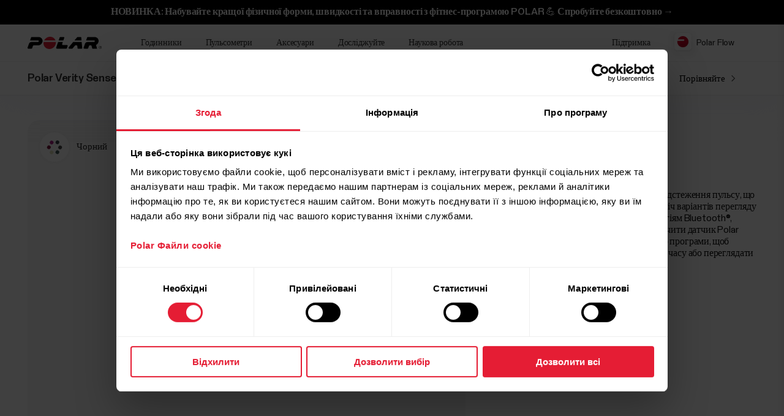

--- FILE ---
content_type: text/html
request_url: https://www.polar.com/ua/products/accessories/polar-verity-sense
body_size: 39575
content:
<!DOCTYPE html>








<html lang="uk-UA" class="site-has-promotion">
    <head>
        <meta charset="UTF-8" />
        <meta name="viewport" content="width=device-width, initial-scale=1.0" />
        <meta http-equiv="X-UA-Compatible" content="ie=edge" />
        
        
        
        <meta property="og:image" content="https://www.polar.com/img/static/common/og_default.jpg" />
        
        <title>Polar Verity Sense | Polar Україна</title>
        <meta property="og:title" content="Polar Verity Sense | Polar Україна" />
        <link rel="preload" href="/font/staff/PolarStaff-VF.woff2" as="font" type="font/woff2" crossorigin>
        
            <link rel="canonical" href="https://www.polar.com/ua/products/accessories/polar-verity-sense" />
        

        
            <meta name="description" content="Оптичний пульсометр" />
            <meta property="og:description" content="Оптичний пульсометр" />
        
        <link rel="stylesheet" href="/css/frame.css?1757651067833" />

        
<link rel="stylesheet" href="/css/verity-sense-rd.css?1757651067833" />


        
    <link rel="alternate" href="/en/products/accessories/polar-verity-sense" hreflang="en" /><link rel="alternate" href="/ae-en/products/accessories/polar-verity-sense" hreflang="en-AE" /><link rel="alternate" href="/ar-es/products/accessories/polar-verity-sense" hreflang="es-AR" /><link rel="alternate" href="/at-de/products/accessories/polar-verity-sense" hreflang="de-AT" /><link rel="alternate" href="/au-en/products/accessories/polar-verity-sense" hreflang="en-AU" /><link rel="alternate" href="/be-fr/products/accessories/polar-verity-sense" hreflang="fr-BE" /><link rel="alternate" href="/be-nl/products/accessories/polar-verity-sense" hreflang="nl-BE" /><link rel="alternate" href="/br/products/accessories/polar-verity-sense" hreflang="pt-BR" /><link rel="alternate" href="/ca-en/products/accessories/polar-verity-sense" hreflang="en-CA" /><link rel="alternate" href="/ca-fr/products/accessories/polar-verity-sense" hreflang="fr-CA" /><link rel="alternate" href="/ch-de/products/accessories/polar-verity-sense" hreflang="de-CH" /><link rel="alternate" href="/ch-fr/products/accessories/polar-verity-sense" hreflang="fr-CH" /><link rel="alternate" href="/cl-es/products/accessories/polar-verity-sense" hreflang="es-CL" /><link rel="alternate" href="/co-es/products/accessories/polar-verity-sense" hreflang="es-CO" /><link rel="alternate" href="/cr-es/products/accessories/polar-verity-sense" hreflang="es-CR" /><link rel="alternate" href="/cs/products/accessories/polar-verity-sense" hreflang="cs-CZ" /><link rel="alternate" href="/da/products/accessories/polar-verity-sense" hreflang="da-DK" /><link rel="alternate" href="/de/products/accessories/polar-verity-sense" hreflang="de-DE" /><link rel="alternate" href="/ee/products/accessories/polar-verity-sense" hreflang="et-EE" /><link rel="alternate" href="/es/products/accessories/polar-verity-sense" hreflang="es-ES" /><link rel="alternate" href="/fi/products/accessories/polar-verity-sense" hreflang="fi-FI" /><link rel="alternate" href="/fr/products/accessories/polar-verity-sense" hreflang="fr-FR" /><link rel="alternate" href="/he/products/accessories/polar-verity-sense" hreflang="he-IL" /><link rel="alternate" href="/hk-en/products/accessories/polar-verity-sense" hreflang="en-HK" /><link rel="alternate" href="/hk-zh/products/accessories/polar-verity-sense" hreflang="zh-HK" /><link rel="alternate" href="/hu/products/accessories/polar-verity-sense" hreflang="hu-HU" /><link rel="alternate" href="/ie-en/products/accessories/polar-verity-sense" hreflang="en-IE" /><link rel="alternate" href="/en/products/accessories/polar-verity-sense" hreflang="en-IN" /><link rel="alternate" href="/it/products/accessories/polar-verity-sense" hreflang="it-IT" /><link rel="alternate" href="/ja/products/accessories/polar-verity-sense" hreflang="ja-JP" /><link rel="alternate" href="/mx-es/products/accessories/polar-verity-sense" hreflang="es-MX" /><link rel="alternate" href="/nb/products/accessories/polar-verity-sense" hreflang="nb-NO" /><link rel="alternate" href="/nl/products/accessories/polar-verity-sense" hreflang="nl-NL" /><link rel="alternate" href="/nz-en/products/accessories/polar-verity-sense" hreflang="en-NZ" /><link rel="alternate" href="/pl/products/accessories/polar-verity-sense" hreflang="pl-PL" /><link rel="alternate" href="/pt/products/accessories/polar-verity-sense" hreflang="pt-PT" /><link rel="alternate" href="/sa-en/products/accessories/polar-verity-sense" hreflang="en-SA" /><link rel="alternate" href="/sg-en/products/accessories/polar-verity-sense" hreflang="en-SG" /><link rel="alternate" href="/sl/products/accessories/polar-verity-sense" hreflang="sl-SI" /><link rel="alternate" href="/sv/products/accessories/polar-verity-sense" hreflang="sv-SE" /><link rel="alternate" href="/tr/products/accessories/polar-verity-sense" hreflang="tr-TR" /><link rel="alternate" href="/tw-en/products/accessories/polar-verity-sense" hreflang="en-TW" /><link rel="alternate" href="/tw-zh/products/accessories/polar-verity-sense" hreflang="zh-TW" /><link rel="alternate" href="/ua/products/accessories/polar-verity-sense" hreflang="uk-UA" /><link rel="alternate" href="/uk-en/products/accessories/polar-verity-sense" hreflang="en-GB" /><link rel="alternate" href="/us-en/products/accessories/polar-verity-sense" hreflang="en-US" /><link rel="alternate" href="/za/products/accessories/polar-verity-sense" hreflang="en-ZA" /><link rel="alternate" href="/zh-hans/products/accessories/polar-verity-sense" hreflang="zh-CN" />

  



        
            <link rel="stylesheet" href="/css/flickity.min.css">
            <link rel="stylesheet" href="/js/lite-yt-embed.css" />
            <link rel="stylesheet" href="/css/shopping-cart.css?1757651067833" />
            
        

        <style></style>

        

        
            <!-- production -->
        

        <script data-cookieconsent="ignore">
  window.dataLayer = window.dataLayer || [];
  function gtag() {
    dataLayer.push(arguments)
  }
  gtag("consent", "default", {
    ad_personalization: "denied",
    ad_storage: "denied",
    ad_user_data: "denied",
    analytics_storage: "denied",
    functionality_storage: "denied",
    personalization_storage: "denied",
    security_storage: "granted",
    wait_for_update: 500
  });
  gtag("set", "ads_data_redaction", true);
  gtag("set", "url_passthrough", false);
</script> 
        

  

  
    
      
    
  

<script>(function(w,d,s,l,i){w[l]=w[l]||[];w[l].push({'gtm.start': new Date().getTime(),event:'gtm.js'});
var f=d.getElementsByTagName(s)[0],j=d.createElement(s),dl=l!='dataLayer'?'&l='+l:'';j.async=true;
j.src='https://www.googletagmanager.com/gtm.js?id='+i+dl;f.parentNode.insertBefore(j,f);
})(window,document,'script','dataLayer','GTM-WH7QCJ');</script>


        
<script id="Cookiebot" src="https://consent.cookiebot.com/uc.js" data-cbid="fc2c76f1-7b3e-4f37-8e3a-2dd97d6d1e8b" data-blockingmode="auto" data-culture="uk" type="text/javascript"></script>

        
        
            
                

  

  

  

  

  

  

  

  

  

  

  

  

  

  

  


            
        

    </head>
    <body id="navigation-lock">
    <main>
        
            
























        





        





        






    <header class="mobile">
        <div class="main lay-max-xl">
            <nav>
                <div class="home">
                    <a href="https://www.polar.com/ua/" class="logo">
                        
                        <img src="/img/polar-logo.svg" width="122" height="22" alt="Polar">
                        
                    </a>
                </div>
                <div class="menu-bar">
                    
                    
                    
                    <span role="button" class="js-toggle-mobile-menu item" data-menu-key="HAMBURGER">
                        
                        <img src="/img/icon-menu-toggle.svg" alt="Navigation" data-menu-key="HAMBURGER">
                        
                    </span>
                </div>
            </nav>
        </div>

        <div class="menu-baseline js-main-menu-toggle">

            <div class="menu-links-mobile js-mobile-menu-content">
                <div class="actions">
                    <span class="close">
                        <img src="/img/icon-close-light.svg" alt="Close">
                    </span>
                </div>
                <div class="primary">
                    
                    

                      
                    
                    

                    
                        
    <a href="https://www.polar.com/#watches" class="js-open-category" data-source=".js-toggle-watches" data-menu-key="WATCHES">
        <span>Годинники</span><span><img src="/img/icon-caret-open.svg" alt=""></span>
    </a>


                        
    <a href="https://www.polar.com/#sensors" class="js-open-category" data-source=".js-toggle-sensors" data-menu-key="SENSORS">
        <span>Пульсометри</span><span><img src="/img/icon-caret-open.svg" alt=""></span>
    </a>


                        
                        
    <a href="https://www.polar.com/#accessories" class="js-open-category" data-source=".js-toggle-accessories" data-menu-key="ACCESSORIES">
        <span>Аксесуари</span><span><img src="/img/icon-caret-open.svg" alt=""></span>
    </a>


                        
                        
    <a href="https://www.polar.com/#about-polar" class="js-open-category" data-source=".js-toggle-about" data-menu-key="ABOUT_POLAR">
        <span>Досліджуйте</span><span><img src="/img/icon-caret-open.svg" alt=""></span>
    </a>


                        
    <a href="https://www.polar.com//en/science" class="js-open-category" data-source=".js-toggle-science" data-menu-key="SCIENCE">
        <span>Наукова робота</span><span><img src="/img/icon-caret-open.svg" alt=""></span>
    </a>



                        
                        
                    
                </div>

                
                

                <div class="secondary">
                    <a href="https://flow.polar.com/" data-menu-key="FLOW">Polar Flow</a>
                    <a href="https://support.polar.com" data-menu-key="SUPPORT">
                        Підтримка
                    </a>
                    
                    <a href="https://www.polar.com/ua/store-locator" data-menu-key="STORE_LOCATOR">
                        Пошук найближчого магазину
                    </a>
                    
                </div>
                <div class="region">
                    

<select class="js-global-change-region global-change-region-select light">
<option  value="en">Global Site</option>
<optgroup label="Europe">
<option  value="at-de">Austria (German)</option>
<option  value="be-nl">Belgium (Dutch)</option>
<option  value="be-fr">Belgium (French)</option>
<option  value="cs">Czech Republic (Czech)</option>
<option  value="da">Denmark (Danish)</option>
<option  value="ee">Estonia (Estonian)</option>
<option  value="fi">Finland (Finnish)</option>
<option  value="fr">France (French)</option>
<option  value="de">Germany (German)</option>
<option  value="hu">Hungary (Hungarian)</option>
<option  value="it">Italy (Italian)</option>
<option  value="ie-en">Ireland (English)</option>
<option  value="nl">Netherlands (Dutch) </option>
<option  value="nb">Norway (Norwegian)</option>
<option  value="pl">Poland (Polish)</option>
<option  value="pt">Portugal (Portuguese)</option>
<option  value="cs">Slovakia</option>
<option  value="sl">Slovenia (Slovenian)</option>
<option  value="es">Spain (Spanish)</option>
<option  value="sv">Sweden (Swedish)</option>
<option  value="ch-fr">Switzerland (French)</option>
<option  value="ch-de">Switzerland (German)</option>
<option  value="tr">Turkey (Turkish)</option>
<option  value="uk-en">UK (English)</option>
<option  value="ua">Ukraine (Ukrainian)</option>

</optgroup>

<optgroup label="America">

<option value="ar-es">Argentina (Spanish)</option>
<option value="br">Brazil (Portuguese)</option>
<option value="ca-en">Canada (English)</option>
<option value="ca-fr">Canada (French)</option>
<option value="cl-es">Chile (Spanish)</option>
<option value="co-es">Colombia (Spanish)</option>
<option value="cr-es">Costa Rica (Spanish)</option>
<option value="mx-es">Mexico (Spanish)</option>
<option value="us-en">United States (English)</option>

</optgroup>

<optgroup label="Asia Pacific">

<option value="au-en">Australia (English)</option>
<option value="sg-en">Brunei (English)</option>
<option value="zh-hans">China (Simplified Chinese)</option>
<option value="hk-zh">Hong Kong SAR (Traditional Chinese) </option>
<option value="hk-en">Hong Kong SAR (English) </option>
<option value="ja">Japan (Japanese) </option>
<option value="sg-en">Malaysia (English)</option>
<option value="nz-en">New Zealand (English)</option>
<option value="sg-en">Philippines (English)</option>
<option value="sg-en">Singapore (English)</option>
<option value="tw-zh">Taiwan Region (Traditional Chinese)</option>
<option value="tw-en">Taiwan Region (English)</option>
<option value="sg-en">Thailand (English)</option>
<option value="sg-en">Vietnam (English)</option>
</optgroup>

<optgroup label="Africa & Middle East">

<option value="he">Israel (Hebrew)</option>
<option value="sa-en">Saudi Arabia (English)</option>
<option value="za">South-Africa (English)</option>
<option value="ae-en">UAE (English)</option>

</optgroup>

</select>


                </div>
            </div>

            <!-- Category menus -->

            <div class="category-menu js-toggle-watches">
                <div class="actions">
                    <div class="panel-head close">
                        <div class="panel-name">Годинники</div>
                        <img src="/img/icon-close-light.svg" alt="Close">
                    </div>
                    <a href="https://www.polar.com/ua/all-watches" data-menu-key="CATEGORY_ALL_WATCHES" class="caret">
                        Подивитись усе
                    </a>
                </div>
                <div class="content">
                    
                    <a href="https://www.polar.com/ua/vantage/m3" data-menu-key="VANTAGE_M3" class="main-product">
                        <img class="js-lazy-image" width="60" height="60" data-src="/img/cms/7e34b7975f27d8c315c9073e221765e1c040a077-5000x5000-160.webp">
                        <span class="name">Polar Vantage M3</span>
                        
                    </a>
                    

                    
                    <a href="https://www.polar.com/ua/grit-x2-pro-titan" data-menu-key="GRIT_X2_PRO_TITAN" class="main-product">
                        <img class="js-lazy-image" width="60" height="60" data-src="/img/cms/41360f00b10926c97095a55ebefc60d0ea3a24dd-2000x2000-160.webp">
                        <span class="name">Polar Grit X2 Pro Titan</span>
                        
                    </a>
                    

                    
                    <a href="https://www.polar.com/ua/grit-x2-pro" data-menu-key="GRIT_X2_PRO" class="main-product">
                        <img class="js-lazy-image" width="60" height="60" data-src="/img/cms/a5850551736801395aef1e77f6f3f57e4c14d319-2000x2000-160.webp">
                        <span class="name">Polar Grit X2 Pro</span>
                        
                    </a>
                    

                    

                    
                    <a href="https://www.polar.com/ua/vantage/v3" data-menu-key="VANTAGE_V3" class="main-product">
                        <img class="js-lazy-image" width="60" height="60" data-src="/img/cms/8f39cdd56ae511bd6f6bde63c9a89becc1890a07-2000x2000-160.webp">
                        <span class="name">Polar Vantage V3</span>
                        
                    </a>
                    

                    

                    
                    <a href="https://www.polar.com/ua/ignite3" data-menu-key="IGNITE_3" class="main-product">
                        <img class="js-lazy-image" width="60" height="60" data-src="/img/cms/7e2247d8db485ba411c9bcfe660c231e50fbe286-1500x1500-160.webp">
                        <span class="name">Polar Ignite 3</span>
                        
                    </a>
                    
                    
                    
                    <a href="https://www.polar.com/ua/pacer-pro" data-menu-key="PACER_PRO" class="main-product">
                        <img class="js-lazy-image" width="60" height="60" data-src="/img/cms/58f6d53cd81d59d6264adb53d236b8d2bb5d1c76-1500x1500-160.webp">
                        <span class="name">Polar Pacer Pro</span>
                        
                    </a>
                    
                    
                    <a href="https://www.polar.com/ua/pacer" data-menu-key="PACER" class="main-product">
                        <img class="js-lazy-image" width="60" height="60" data-src="/img/cms/346c7e545f7970d0571e97b33509fd54dbffe56f-1500x1500-160.webp">
                        <span class="name">Polar Pacer</span>
                        
                    </a>
                    
                    
                    <a href="https://www.polar.com/ua/unite" data-menu-key="UNITE" class="main-product">
                        <img class="js-lazy-image" width="60" height="60" data-src="/img/cms/b0f8e8b67f81a10f92e8e90b2e14e978f91ffb48-1500x1500-160.webp">
                        <span class="name">Polar Unite</span>
                        
                    </a>
                    

                    
                    <a href="https://www.polar.com/ua/grit-x-series" data-menu-key="GRIT_X_SERIES" class="main-product caret">
                        <span class="name">Серія Grit X</span>
                    </a>
                    
                    
                    <a href="https://www.polar.com/ua/vantage-series" data-menu-key="VANTAGE_SERIES" class="main-product caret">
                        <span class="name">Серія Vantage</span>
                    </a>
                    
                    
                    <a href="https://www.polar.com/ua/pacer-series" data-menu-key="PACER_SERIES" class="main-product caret">
                        <span class="name">Серія Pacer</span>
                    </a>
                    
                    
                    <a href="https://www.polar.com/ua/ignite-series" data-menu-key="IGNITE_SERIES" class="main-product caret">
                        <span class="name">Серія Ignite</span>
                    </a>
                    
                    </div>


                    <div class="content">
                    <h2>Категорії</h2>
                    <div class="sub-links">
                        <a href="https://www.polar.com/ua/running-watches" data-menu-key="RUNNING">
                            Біг
                        </a>
                        <a href="https://www.polar.com/ua/fitness-wellness-watches" data-menu-key="FITNESS_&_CROSS_TRAINING">
                            Фітнес та здоров’я
                        </a>
                        <a href="https://www.polar.com/ua/cycling-watches-computers" data-menu-key="CYCLING">
                            Велосипедний спорт
                        </a>
                        <a href="https://www.polar.com/ua/outdoor-watches" data-menu-key="OUTDOOR">
                            Заняття спортом на відкритому повітрі
                        </a>
                        <a href="https://www.polar.com/ua/multisport-triathlon-watches" data-menu-key="MULTISPORT_&_TRIATHLON">
                            Багатоборство і тріатлон
                        </a>
                    </div>
                    </div>
            </div>



            <div class="category-menu js-toggle-sensors">
                
                <div class="actions">
                    <div class="panel-head close">
                        <div class="panel-name">Пульсометри</div>
                        <img src="/img/icon-close-light.svg" alt="Close">
                    </div>
                    <a href="https://www.polar.com/ua/all-sensors" data-menu-key="CATEGORY_ALL_SENSORS" class="caret">
                        Подивитись усе
                    </a>
                </div> 
                

                <div class="content">
                     <h2>Пульсометри</h2>
                    
                    <a href="https://www.polar.com/ua/products/accessories/polar-verity-sense" data-menu-key="VERITY_SENSE" class="main-product">
                        <img class="mr" width="60" height="60" src="/img/cms/1e02d484d6b015caaac4010771985b02c098e444-1500x1500-160.webp">
                        <span class="name">Polar Verity Sense</span>
                    </a>
                    
                    
                    <a href="https://www.polar.com/ua/sensors/h10-heart-rate-sensor" data-menu-key="H10" class="main-product">
                        <img class="mr" width="60" height="60" src="/img/cms/79ef43c2b6d0152ba9eb0a56ee047ba915743567-1000x1000-160.webp">
                        <span class="name">Polar H10</span>
                    </a>
                    
                    
                    <a href="https://www.polar.com/ua/sensors/h9-heart-rate-sensor" data-menu-key="H9" class="main-product">
                        <img class="mr" width="60" height="60" src="/img/cms/952b5bb2e84565dab68917628209026563982f72-4096x1894-160.webp">
                        <span class="name">Polar H9</span>
                    </a>
                    
                    
                    <a href="https://www.polar.com/ua/" data-menu-key="OH1" class="main-product">
                        <img class="mr" width="60" height="60" src="">
                        <span class="name"></span>
                    </a>
                    

                    

                </div>
                <div class="content">
                    
                        <h2>Пульсометри для коней</h2>
                        <div class="sub-links">
                            
                            <a href="https://www.polar.com/ua/products/horse-heart-rate-monitors/polar-equine-healthcheck" data-menu-key="EQUINE_HEALTH_CHECK">
                                Набір Equine HealthCheck
                            </a>
                            

                            
                            <a href="https://www.polar.com/ua/products/horse-heart-rate-monitors/polar-equine-heart-rate-monitor-for-riding" data-menu-key="EQUINE_HR_MONITOR">
                                Пульсометр Equine для верхової їзди
                            </a>
                            

                            
                            <a href="https://www.polar.com/ua/products/horse-heart-rate-monitors/polar-equine-heart-rate-monitor-for-trotters" data-menu-key="EQUINE_HR_MONITOR_TROTTING">
                                Пульсометр Equine для рисаків
                            </a>
                            

                            
                            <a href="https://www.polar.com/ua/products/horse-heart-rate-monitors/polar-equine-belt-for-riding" data-menu-key="EQUINE_BELT_RIDING">
                                Ремінь Equine для верхової їзди
                            </a>
                            

                            
                            <a href="https://www.polar.com/ua/products/horse-heart-rate-monitors/polar-equine-belt-for-trotters" data-menu-key="EQUINE_BELT_TROTTERS">
                                Ремінь Equine для рисаків
                            </a>
                            
                        </div>
                    

                </div>
            </div>
            <div class="category-menu js-toggle-accessories">
                <div class="actions">
                    <div class="panel-head close">
                        <div class="panel-name">Аксесуари</div>
                        <img src="/img/icon-close-light.svg" alt="Close">
                    </div>
                    <a href="https://www.polar.com/ua/all-accessories" data-menu-key="CATEGORY_ALL_ACCESSORIES" class="caret">
                        Подивитись усе
                    </a>
                </div>

                <div class="content">

                    <div class="sub-links">
                        <a href="https://www.polar.com/ua/accessories-wristbands" data-menu-key="ACCESSORIES_WRISTBANDS" class="main-product">
                            <img class="mr" width="60" height="60" src="/img/cms/8ab5f143bb7e9794e7417edcc95b548f8fdd08d1-600x600-160.webp">
                            <span class="name">Браслети</span>
                        </a>
                        <a href="https://www.polar.com/ua/accessories-straps" data-menu-key="ACCESSORIES_STRAPS" class="main-product">
                            <img class="mr" width="60" height="60" src="/img/cms/df365324210443e73113d6d0bff733e216a2a8a9-1500x1500-160.webp">
                            <span class="name">Нагрудні ремені</span>
                        </a>
                        <a href="https://www.polar.com/ua/accessories-power-cables" data-menu-key="ACCESSORIES_CHARGERS" class="main-product">
                            <img class="mr" width="60" height="60" src="/img/cms/dd442ea0077bce6a7186ca946a9f1aaa5a479dc6-600x600-160.webp">
                            <span class="name">Живлення та кабелі</span>
                        </a>
                        <a href="https://www.polar.com/ua/accessories-mounts-adapters" data-menu-key="ACCESSORIES_ADAPTERS" class="main-product">
                            <img class="mr" width="60" height="60" src="/img/cms/9a3ce18d9b2d27d8acde923962067d04d0ced201-600x600-160.webp">
                            <span class="name">Кріплення та адаптери</span>
                        </a>
                    </div>

                </div>
            </div>

           <div class="category-menu js-toggle-about">

                <div class="actions">
                    <div class="panel-head close">
                        <div class="panel-name">Досліджуйте</div>
                        <img src="/img/icon-close-light.svg" alt="Close">
                    </div>
                </div>

                <div class="content">
                    <a href="https://www.polar.com/ua/about_polar/who_we_are" data-menu-key="WHO_WE_ARE" class="main-product">
                        <span class="name">Інформація про Polar</span>
                    </a>
                    <a href="https://www.polar.com/ua/explore/elixir" data-menu-key="TECHNOLOGIES" class="main-product">
                        <span class="name">Technologies</span>
                    </a>

                    <a href="https://www.polar.com/ua/flow" data-menu-key="POLAR_FLOW" class="main-product">
                        <span class="name">Polar Flow</span>
                    </a>

                    
                    <a href="https://www.polar.com/ua/fitness-program" data-menu-key="FITNESS_PROGRAM" class="main-product">
                        <span class="name">Фітнес-програма</span>
                        <span class="tag">Новинка</span>
                    </a>
                    

                    <a href="https://www.polar.com/ua/[menu_href:BONUS_PACKS]" data-menu-key="BONUS_PACKS" class="main-product">
                        <span class="name">[menu_title:BONUS_PACKS]</span>
                    </a>

                    <a href="https://www.polar.com/ua/software-update" data-menu-key="SOFTWARE_RELEASES" class="main-product">
                        <span class="name">Випуски програмного забезпечення</span>
                    </a>

                    <a href="https://www.polar.com/ua/compatible-apps" data-menu-key="COMPATIBLE_APPS" class="main-product">
                        <span class="name">Сумісні додатки</span>
                    </a>

                    <a href="https://www.polar.com/ua/developers" data-menu-key="DEVELOPERS" class="main-product">
                        <span class="name">Розробники</span>
                    </a>

                    

                    
                    <a href="https://www.polar.com/en/careers" data-menu-key="CAREERS" class="main-product">
                        <span class="name">Кар’єра</span>
                    </a>
                    
                    <a target="_blank" href="https://www.polar.com/blog/" data-menu-key="BLOG" class="main-product">
                        <span class="name">Блог</span>
                    </a>
                    
                    <a href="https://www.polar.com/en/journal" data-menu-key="JOURNAL" class="main-product">
                        <span class="name">Journal</span>
                    </a>
                    
                    <a href="https://www.polar.com/en/guides" data-menu-key="GUIDES" class="main-product">
                        <span class="name">Guides</span>
                    </a>
                </div>
            </div>

            <div class="category-menu js-toggle-science">
            <div class="actions">
                <div class="panel-head close">
                    <div class="panel-name">Наукова робота</div>
                    <img src="/img/icon-close-light.svg" alt="Close">
                </div>
            </div>
            <div class="content">

                <a href="https://www.polar.com/en/science" class="main-product" data-menu-key="RESEARCH_CENTER">
                    <span class="name">Polar Research Center</span>
                </a>

                <a href="https://www.polar.com/ua/smart-coaching" class="main-product" data-menu-key="SMART_COACHING">
                    <span class="name">Smart Coaching</span>
                </a>
                
                <a target="_blank" href="https://www.polar.com/en/foundation" data-menu-key="SCIENCE_FOUNDATION" class="main-product">
                    <span class="name">Science Foundation</span>
                </a>
                

            </div>
        </div>
        

        </div>

    <div class="menu-overlay-mask"></div>
    </header>




    <header class="desktop">

        
        <div class="global ">
                <div class="promo-section ">
                    <a href="/ua/fitness-program">НОВИНКА: Набувайте кращої фізичної форми, швидкості та вправності з фітнес-програмою POLAR 💪 Спробуйте безкоштовно → </a>
                </div>
        </div>
        

        

        

        <div class="primary">
            <div class="lay-max-xl sections">
                <nav role="navigation">
                    <a href="https://www.polar.com/ua/" class="logo">
                        
                        <img src="/img/polar-logo.svg" width="122" height="22" alt="Polar">
                        
                    </a>

                      

                    
                        <a href="https://www.polar.com/ua/#watches" class="js-trigger-sidebar-menu expand-link" data-menu-key="WATCHES" data-paneltarget="watches">
                            Годинники
                        </a>
                        <a href="https://www.polar.com/ua/#sensors" class="js-trigger-sidebar-menu expand-link" data-menu-key="SENSORS" data-paneltarget="sensors">
                            Пульсометри
                        </a>
                        <a href="https://www.polar.com/ua/#accessories" class="js-trigger-sidebar-menu expand-link" data-menu-key="ACCESSORIES"  data-paneltarget="accessories">
                            Аксесуари
                        </a>

                        <a href="https://www.polar.com/ua/#about-polar" class="js-trigger-sidebar-menu expand-link" data-menu-key="ABOUT_POLAR" data-paneltarget="about">
                            Досліджуйте
                        </a>

                        <a class="js-trigger-sidebar-menu expand-link" href="https://www.polar.com/en/science" data-menu-key="SCIENCE" data-paneltarget="science-panel">
                            Наукова робота
                        </a>
                        
                        
                    
                </nav>
                <nav role="navigation">
                    
                    <a href="https://support.polar.com" class="out-link" target="_blank" data-menu-key="SUPPORT">
                        Підтримка
                    </a>
                    <a href="https://flow.polar.com" target="_blank" class="flow-icon out-link" data-menu-key="FLOW">
                        Polar Flow
                    </a>
                    
                    

                    


                </nav>
            </div>
        </div>
        </header>
        <!-- Primary desktop nav end -->
        <!-- Hover panels start-->
        <section id="desktop-product-panel">
        <div tabindex="0" class="product-panel js-product-panel-menu" data-panel="watches">
        
<button type="button" tabindex="0" class="js-product-panel-area" aria-label="[simple_text:COMMON_CTA/CTA_CLOSE]"></button>

            <div class="panel-heading">
                <img src="/img/polar-logo.svg" width="122" height="22" alt="Polar">
                <button aria-label='[simple_text:COMMON_CTA/CTA_CLOSE]' type="button" class="close js-close-desktop-panel"></button>
            </div>

            <div class="content">

                <div class="main-category-link">
                    <span>Годинники</span>
                    <a href="https://www.polar.com/ua/all-watches" data-menu-key="CATEGORY_ALL_WATCHES">Подивитись усе</a>
                </div>
                
    
        <a href="/ua/vantage/m3" class="js-data-menu-hover" data-menu-key="VANTAGE_M3" data-producthover="vantage_m3">
            <span>Vantage M3</span>
            
                <span class="inline-note">Новинка</span>
            
        </a>
    

                
    
        <a href="/ua/grit-x2-pro-titan" class="js-data-menu-hover" data-menu-key="GRIT_X2_PRO_TITAN" data-producthover="grit_x2_pro_titan">
            <span>Grit X2 Pro Titan</span>
            
                <span class="inline-note">Новинка</span>
            
        </a>
    

                
    
        <a href="/ua/grit-x2-pro" class="js-data-menu-hover" data-menu-key="GRIT_X2_PRO" data-producthover="grit_x2_pro">
            <span>Grit X2 Pro</span>
            
                <span class="inline-note">Новинка</span>
            
        </a>
    

                
    

                
    
        <a href="/ua/vantage/v3" class="js-data-menu-hover" data-menu-key="VANTAGE_V3" data-producthover="vantage_v3">
            <span>Vantage V3</span>
            
                <span class="inline-note">Новинка</span>
            
        </a>
    


                

                
    
        <a href="/ua/ignite3" class="js-data-menu-hover" data-menu-key="IGNITE_3" data-producthover="ignite3">
            <span>Ignite 3</span>
            
                <span class="inline-note">Новинка</span>
            
        </a>
    


                

                
    
        <a href="/ua/pacer-pro" class="js-data-menu-hover" data-menu-key="PACER_PRO" data-producthover="pacerpro">
            <span>Pacer Pro</span>
            
        </a>
    

                
    
        <a href="/ua/pacer" class="js-data-menu-hover" data-menu-key="PACER" data-producthover="pacer">
            <span>Pacer</span>
            
        </a>
    

                
    
        <a href="/ua/unite" class="js-data-menu-hover" data-menu-key="UNITE" data-producthover="unite">
            <span>UNITE</span>
            
        </a>
    


                <div class="category-link">
                
                    
    
        <a href="/ua/grit-x-series" class="js-data-menu-hover" data-menu-key="GRIT_X_SERIES" data-producthover="series_grit_x">
            <span>Серія Grit X</span>
            
        </a>
    

                
                
                    
    
        <a href="/ua/vantage-series" class="js-data-menu-hover" data-menu-key="VANTAGE_SERIES" data-producthover="series_vantage">
            <span>Серія Vantage</span>
            
        </a>
    

                
                
                    
    
        <a href="/ua/pacer-series" class="js-data-menu-hover" data-menu-key="PACER_SERIES" data-producthover="series_pacer">
            <span>Серія Pacer</span>
            
        </a>
    

                
                
                    
    
        <a href="/ua/ignite-series" class="js-data-menu-hover" data-menu-key="IGNITE_SERIES" data-producthover="series_ignite">
            <span>Серія Ignite</span>
            
        </a>
    

                
                </div>


                
                

                <p class="subtitle">Категорії</p>

                
                <div class="category-link">
                <a href="https://www.polar.com/ua/running-watches" data-menu-key="RUNNING">
                    Біг
                </a>

                <a href="https://www.polar.com/ua/fitness-wellness-watches" data-menu-key="FITNESS_&_CROSS_TRAINING">
                    Фітнес та здоров’я
                </a>

                <a href="https://www.polar.com/ua/cycling-watches-computers" data-menu-key="CYCLING">
                    Велосипедний спорт
                </a>

                <a href="https://www.polar.com/ua/outdoor-watches" data-menu-key="OUTDOOR">
                    Заняття спортом на відкритому повітрі
                </a>

                <a href="https://www.polar.com/ua/multisport-triathlon-watches" data-menu-key="MULTISPORT_&_TRIATHLON">
                    Багатоборство і тріатлон
                </a>
                </div>
            </div>


        
<button type="button" tabindex="0" class="js-product-panel-area" aria-label="[simple_text:COMMON_CTA/CTA_CLOSE]"></button>

        </div>


        <div tabindex="0" class="product-panel js-product-panel-menu" data-panel="sensors">
        
<button type="button" tabindex="0" class="js-product-panel-area" aria-label="[simple_text:COMMON_CTA/CTA_CLOSE]"></button>

            <div class="panel-heading">
                <img src="/img/polar-logo.svg" width="122" height="22" alt="Polar">
                <button aria-label='[simple_text:COMMON_CTA/CTA_CLOSE]' type="button" class="close js-close-desktop-panel"></button>
            </div>

            <div class="content">

                

                <div class="main-category-link">
                    <span>Пульсометри</span>
                </div>

                
    
        <a href="/ua/products/accessories/polar-verity-sense" class="js-data-menu-hover" data-menu-key="VERITY_SENSE" data-producthover="verity">
            <span>Polar Verity Sense</span>
            
        </a>
    

                
    
        <a href="/ua/sensors/h10-heart-rate-sensor" class="js-data-menu-hover" data-menu-key="H10" data-producthover="h10">
            <span>Пульсометр H10</span>
            
        </a>
    

                
    
        <a href="/ua/sensors/h9-heart-rate-sensor" class="js-data-menu-hover" data-menu-key="H9" data-producthover="h9">
            <span>Пульсометр H9</span>
            
        </a>
    

                
                
    
        <a href="/ua/sensors/oh1-optical-heart-rate-sensor" class="js-data-menu-hover" data-menu-key="OH1" data-producthover="oh1">
            <span>Polar OH1+</span>
            
        </a>
    

                
                

                
                    <p class="subtitle">Пульсометри для коней</p>
                    <div class="category-link">
                        
                            <a href="https://www.polar.com/ua/products/horse-heart-rate-monitors/polar-equine-healthcheck">
                                Набір Equine HealthCheck
                            </a>
                        

                        
                        <a href="https://www.polar.com/ua/products/horse-heart-rate-monitors/polar-equine-heart-rate-monitor-for-riding">
                            Пульсометр Equine для верхової їзди
                        </a>
                        

                        
                        <a href="https://www.polar.com/ua/products/horse-heart-rate-monitors/polar-equine-heart-rate-monitor-for-trotters">
                            Пульсометр Equine для рисаків
                        </a>
                        

                        
                        <a href="https://www.polar.com/ua/products/horse-heart-rate-monitors/polar-equine-belt-for-riding">
                            Ремінь Equine для верхової їзди
                        </a>
                        

                        
                        <a href="https://www.polar.com/ua/products/horse-heart-rate-monitors/polar-equine-belt-for-trotters">
                            Ремінь Equine для рисаків
                        </a>
                        
                    </div>
                

            </div>
        
<button type="button" tabindex="0" class="js-product-panel-area" aria-label="[simple_text:COMMON_CTA/CTA_CLOSE]"></button>

        </div>

        <div tabindex="0" class="product-panel js-product-panel-menu" data-panel="accessories">
        
<button type="button" tabindex="0" class="js-product-panel-area" aria-label="[simple_text:COMMON_CTA/CTA_CLOSE]"></button>

            <div class="panel-heading">
                <img src="/img/polar-logo.svg" width="122" height="22" alt="Polar">
                <button aria-label='[simple_text:COMMON_CTA/CTA_CLOSE]' type="button" class="close js-close-desktop-panel"></button>
            </div>

            <div class="content">

                <div class="main-category-link">
                    <span>Аксесуари</span>
                    <a href="https://www.polar.com/ua/all-accessories" data-menu-key="CATEGORY_ALL_ACCESSORIES">Подивитись усе</a>
                </div>

                
    
        <a href="/ua/accessories-wristbands" class="js-data-menu-hover" data-menu-key="ACCESSORIES_WRISTBANDS" data-producthover="wristbands">
            <span>Ремінці</span>
            
        </a>
    

                
    
        <a href="/ua/accessories-straps" class="js-data-menu-hover" data-menu-key="ACCESSORIES_STRAPS" data-producthover="straps">
            <span>Нагрудні ремені </span>
            
        </a>
    

                
    
        <a href="/ua/accessories-power-cables" class="js-data-menu-hover" data-menu-key="ACCESSORIES_CHARGERS" data-producthover="chargers">
            <span>Живлення та кабелі</span>
            
        </a>
    

                
    
        <a href="/ua/accessories-mounts-adapters" class="js-data-menu-hover" data-menu-key="ACCESSORIES_ADAPTERS" data-producthover="adapters">
            <span>Кріплення та адаптери</span>
            
        </a>
    

            </div>
        
<button type="button" tabindex="0" class="js-product-panel-area" aria-label="[simple_text:COMMON_CTA/CTA_CLOSE]"></button>

        </div>

        <div class="hover-panel">

            
    <div class="product" data-swapproduct="vantage_m3">
        <div>
            <p class="product-title">Polar Vantage M3</p>
            <p>Вам потрібне щось інтелектуальне та яскраве, компактне та разом із тим ефективне, стильне і водночас міцне. Ви хочете тренуватись інтенсивніше, але відновлюватись швидше; спати краще, але дізнаватись більше. Ви хочете мати інструменти професійного рівня для відстеження показників під час занять спортом, але також і функції, що застосовуються в повсякденному житті. Вам потрібен Polar Vantage M3 — універсальний спортивний годинник для мультивидових спортсменів.</p>
        </div>
        <div><img data-src="/img/cms/7b435874ce0b2422d4aa08a9ee8989c919367702-5000x5000-500.png" class="js-lazy-image" alt=""></div>
    </div>


            
    <div class="product" data-swapproduct="grit_x2_pro_titan">
        <div>
            <p class="product-title">Polar Grit X2 Pro Titan</p>
            <p>Polar Grit X2 Pro Titan — це брутальний на вигляд і міцний спортивний годинник для занять на відкритому повітрі, створений для пригод, з дисплеєм AMOLED із сапфірового скла в титановому корпусі та високотехнологічним набором функцій з навігації та відстеження результативності для пізнання дивовижних речей, які таїть у собі світ, а також організм людини.</p>
        </div>
        <div><img data-src="/img/cms/497197e01bf4f58e84bfe4aac82ed1870bc87dea-2000x2000-500.png" class="js-lazy-image" alt=""></div>
    </div>


            
    <div class="product" data-swapproduct="grit_x2_pro">
        <div>
            <p class="product-title">Polar Grit X2 Pro</p>
            <p>Polar Grit X2 Pro — це брутальний на вигляд і міцний спортивний годинник для занять на відкритому повітрі, створений для пригод, з дисплеєм AMOLED із сапфірового скла та високотехнологічним набором функцій з навігації та відстеження результативності для пізнання дивовижних речей, які таїть у собі світ, а також організм людини.</p>
        </div>
        <div><img data-src="/img/cms/72074e7e8b507e16d9946e64c0039349b72a21b4-2000x2000-500.png" class="js-lazy-image" alt=""></div>
    </div>


            
    <div class="product" data-swapproduct="grit_x2">
        <div>
            <p class="product-title">Polar Grit X2</p>
            <p>Polar Grit X2 — це компактний і надійний годинник для занять на відкритому повітрі, створений для великих пригод і щоденних тренувань. Завдяки новітнім інструментам для аналізу тренувань, дисплею AMOLED із сапфірового скла та системі високоточної навігації з повноколірними картами цей годинник підходить для пригод як на спеціально прокладених маршрутах, так і на незвіданих стежках.</p>
        </div>
        <div><img data-src="/img/cms/d1bdce2b5d363e7a14f75a2e6c042515c18c0334-1000x1000-500.png" class="js-lazy-image" alt=""></div>
    </div>


            
    <div class="product" data-swapproduct="vantage_v3">
        <div>
            <p class="product-title">Polar Vantage V3</p>
            <p>Набір біосенсорів, дисплей AMOLED, двочастотна система GPS, карти та найповніший на ринку комплект інструментів для аналізу тренування та відновлення. Отже, сцена встановлена, і спортивний смарт-годинник Polar Vantage V3 готовий показувати виставу вашого життя.</p>
        </div>
        <div><img data-src="/img/cms/3421c529f0467eeaca443f9fc6be1c0f6957ae82-2000x2000-500.png" class="js-lazy-image" alt=""></div>
    </div>


            

            
    <div class="product" data-swapproduct="ignite3">
        <div>
            <p class="product-title">Polar Ignite 3</p>
            <p>Polar Ignite 3 — це стильний годинник для фітнесу та здоров’я, який допомагає вести більш енергійний спосіб життя. Він дозволяє відстежувати сон, активність і пульс, отже ви отримуєте рекомендації, що враховують особливості вашого організму та стилю життя.</p>
        </div>
        <div><img data-src="/img/cms/3565a4b99573a157218434ce59a6127b632b81a4-1500x1500-500.png" class="js-lazy-image" alt=""></div>
    </div>


            
    <div class="product" data-swapproduct="ignite3_braided_yarn">
        <div>
            <p class="product-title">Polar Ignite 3 Braided Yarn</p>
            <p>Polar Ignite 3 Braided Yarn — це стильний годинник для фітнесу та здоров’я, який допомагає вести більш енергійний спосіб життя. Він дозволяє відстежувати сон, активність і пульс, отже ви отримуєте рекомендації, що враховують особливості вашого організму та стилю життя, а до того ж маєте м’який, легкий і надзвичайно зручний ремінець із плетеного волокна.</p>
        </div>
        <div><img data-src="/img/cms/45ac65b6d0350e90a0bf924b14ff794b5fe0e113-1567x1567-500.png" class="js-lazy-image" alt=""></div>
    </div>


            
    <div class="product" data-swapproduct="pacerpro">
        <div>
            <p class="product-title">Polar Pacer Pro</p>
            <p>Polar Pacer Pro — надлегкий спортивний годинник нового покоління із вбудованим барометром, який забезпечує спортсменів новітніми інструментами, що дозволяють підвищити ефективність використання ресурсів під час бігу та ефективність тренувань і покращити спортивні результати.</p>
        </div>
        <div><img data-src="/img/cms/127eeeca558d0fefccf47f5b576d9b46a94c9656-1500x1500-500.png" class="js-lazy-image" alt=""></div>
    </div>


            
    <div class="product" data-swapproduct="pacer">
        <div>
            <p class="product-title">Polar Pacer</p>
            <p>Спорт — це гра, навіщо його ускладнювати?
Polar Pacer — практичний спортивний годинник без зайвих вигадок, що пропонує спортсменам-початківцям усі основні функції, а також спеціалізовані інструменти для аналізу, необхідні для більш ефективного тренування.</p>
        </div>
        <div><img data-src="/img/cms/477348af59517698dc143e868576efd1d3e988d8-1500x1500-500.png" class="js-lazy-image" alt=""></div>
    </div>


            
    <div class="product" data-swapproduct="v2">
        <div>
            <p class="product-title">Polar Vantage V2</p>
            <p>Потужне поєднання мінімалістичного дизайну, інноваційних технологій та інтелектуальних інструментів для тренувань і відновлення робить Polar Vantage V2 нашим найбільш вражаючим спортивним годинником на цей день.</p>
        </div>
        <div><img data-src="/img/cms/108690fbfdbce7d9d010c7544862852864a7388e-1500x1500-500.png" class="js-lazy-image" alt=""></div>
    </div>


            
    <div class="product" data-swapproduct="gxp">
        <div>
            <p class="product-title">Polar Grit X Pro</p>
            <p>Міцність військового рівня завдяки сапфіровому склу та надзвичайному потужному акумулятору, нові інструменти навігації, безперервно доступні функції за межами приміщень та найкращі рішення для тренувань від Polar.</p>
        </div>
        <div><img data-src="/img/cms/f20d4c80b68e598bbad433b1454f070a2f57e214-1000x1000-500.png" class="js-lazy-image" alt=""></div>
    </div>


            
    <div class="product" data-swapproduct="m2">
        <div>
            <p class="product-title">Polar Vantage M2</p>
            <p>Розроблений для роботи, годинник Polar Vantage M2 працює так само ретельно, як і ви. Наша передова технологія допоможе досягти поставлених цілей і стати сильнішими. For that athlete attitude</p>
        </div>
        <div><img data-src="/img/cms/51dc407a1a0513f26e4d3214019bb6cb75cde803-1500x1500-500.png" class="js-lazy-image" alt=""></div>
    </div>


            
    <div class="product" data-swapproduct="i2">
        <div>
            <p class="product-title">Polar Ignite 2</p>
            <p>Потрібен вишуканий, простий і розумний фітнес-годинник? Polar Ignite 2 — це справжній універсальний пристрій. Завдяки своїй універсальності та чудовим функціям він ідеально підходить для буд-якого виду спорту та способу життя.</p>
        </div>
        <div><img data-src="/img/cms/d52ce8d365b6b869c4f566b81a9f47c4da82a3c3-1500x1500-500.png" class="js-lazy-image" alt=""></div>
    </div>


            
    <div class="product" data-swapproduct="i">
        <div>
            <p class="product-title">Polar Ignite</p>
            <p>Водонепроникний фітнес-годинник Polar Ignite з удосконаленою системою вимірювання пульсу на зап’ясті та вбудованим GPS забезпечить повне уявлення про ваш день і приведе вас до більш збалансованого способу життя.</p>
        </div>
        <div><img data-src="/img/cms/78cb33571f64d1aaef8bb0972af46ee7b4051f57-1580x1580-500.png" class="js-lazy-image" alt=""></div>
    </div>


            
    <div class="product" data-swapproduct="u">
        <div>
            <p class="product-title">Polar Unite</p>
            <p>Надзвичайно простий годинник, що надає індивідуальні рекомендації щодо тренувань, цілодобово відстежує пульс та активність, має програми автоматичного відстеження сну та відновлення.</p>
        </div>
        <div><img data-src="/img/cms/f73b1227800fb5da3ba6dd2c3ac1409e6fe7f45f-1500x1500-500.png" class="js-lazy-image" alt=""></div>
    </div>


            
    <div class="product" data-swapproduct="vv">
        <div>
            <p class="product-title"></p>
            <p></p>
        </div>
        <div><img data-src="" class="js-lazy-image" alt=""></div>
    </div>


            
    <div class="product" data-swapproduct="vm">
        <div>
            <p class="product-title">Polar Vantage M</p>
            <p>Універсальний годинник для багатоборства та бігу з GPS – для всіх, кому подобається встановлювати нові рекорди. Polar Vantage M — це елегантний і легкий пристрій для тренувань, що надає всі дані, необхідні для покращення результатів.</p>
        </div>
        <div><img data-src="/img/cms/a04fafb4ac7ba49fcbcf21069f128d877fa77c96-1500x1500-500.png" class="js-lazy-image" alt=""></div>
    </div>



            
    <div class="product" data-swapproduct="gx">
        <div>
            <p class="product-title">Polar Grit X</p>
            <p>Універсальний годинник для занять спортом на відкритому повітрі з міцною, але легкою конструкцією, надзвичайно тривалим часом роботи акумулятора та надійністю відповідно до військових стандартів для тих, хто віддає перевагу природним стежкам, а не сучасним дорогам.</p>
        </div>
        <div><img data-src="/img/cms/7b34eaf0cbdd89c19025ffd4fec6ed6d48d80829-1000x1000-500.png" class="js-lazy-image" alt=""></div>
    </div>


            
    <div class="product" data-swapproduct="m430">
        <div>
            <p class="product-title">Polar M430</p>
            <p>Годинник для бігу з GPS, системою вимірювання пульсу на зап’ясті, вдосконаленими функціями для бігу та програмою для бігу Polar. Годинник Polar M430 — це пристрій вищого рівня для бігунів, які хочуть більшого.</p>
        </div>
        <div><img data-src="/img/cms/866eb6e3a0d1240c074c5db04a612e04f285a01c-1834x1834-500.png" class="js-lazy-image" alt=""></div>
    </div>


            
    <div class="product" data-swapproduct="verity">
        <div>
            <p class="product-title">Polar Verity Sense</p>
            <p>Якщо вам важлива свобода рухів, Polar Verity Sense — ваш найкращий вибір для будь-якого виду спорту.</p>
        </div>
        <div><img data-src="/img/cms/1e02d484d6b015caaac4010771985b02c098e444-1500x1500-500.png" class="js-lazy-image" alt=""></div>
    </div>


            
    <div class="product" data-swapproduct="h10">
        <div>
            <p class="product-title">Polar H10</p>
            <p>Широко визнаний як золотий стандарт бездротового моніторингу пульсу, це найточніший датчик в історії Polar.</p>
        </div>
        <div><img data-src="/img/cms/79ef43c2b6d0152ba9eb0a56ee047ba915743567-1000x1000-500.png" class="js-lazy-image" alt=""></div>
    </div>


            
    <div class="product" data-swapproduct="h9">
        <div>
            <p class="product-title">Polar H9</p>
            <p>Надійний та якісний нагрудний ремінь для щоденних занять спортом із можливістю підключення через Bluetooth® та ANT+. Підключитися та почати тренування.</p>
        </div>
        <div><img data-src="/img/cms/952b5bb2e84565dab68917628209026563982f72-4096x1894-500.png" class="js-lazy-image" alt=""></div>
    </div>


            
    <div class="product" data-swapproduct="oh1">
        <div>
            <p class="product-title"></p>
            <p>[product_description:OH1]</p>
        </div>
        <div><img data-src="" class="js-lazy-image" alt=""></div>
    </div>


            
    <div class="product" data-swapproduct="loop">
        <div>
            <p class="product-title">POLAR Loop</p>
            <p>POLAR Loop — це фітнес-браслет без екрана та підписок, який допомагає вам покращити сон, оптимізувати процес відновлення та залишатись у формі, не відволікаючись зайвий раз.</p>
        </div>
        <div><img data-src="/img/cms/a4d126ef85b36ae22c53b55d2a1267c19716d121-1500x1500-500.png" class="js-lazy-image" alt=""></div>
    </div>



            
    <div class="product" data-swapproduct="wristbands">
        <div>
            <p class="product-title">Браслети</p>
            <p>Налаштуйте годинник під будь-який стиль і для будь-яких потреб.</p>
        </div>
        <div><img data-src="" class="js-lazy-image" alt=""></div>
    </div>


            
    <div class="product" data-swapproduct="straps">
        <div>
            <p class="product-title">Нагрудні ремені</p>
            <p>Замініть або модернізуйте нагрудні чи нарукавні ремені Polar Sensor.</p>
        </div>
        <div><img data-src="" class="js-lazy-image" alt=""></div>
    </div>


            
    <div class="product" data-swapproduct="chargers">
        <div>
            <p class="product-title">Живлення та кабелі</p>
            <p>Для заряджання продуктів та передавання даних.</p>
        </div>
        <div><img data-src="" class="js-lazy-image" alt=""></div>
    </div>


            
    <div class="product" data-swapproduct="adapters">
        <div>
            <p class="product-title">Кріплення та адаптери</p>
            <p>Пристосуйте свій продукт до будь-якої ситуації.</p>
        </div>
        <div><img data-src="" class="js-lazy-image" alt=""></div>
    </div>


            
    <div class="product" data-swapproduct="whoweare">
        <div>
            <p class="product-title">[menu_title:HOVER_PANEL_WHO_WE_ARE]</p>
            <p>[menu_copy:HOVER_PANEL_WHO_WE_ARE]</p>
        </div>
        <div><img data-src="" class="js-lazy-image" alt=""></div>
    </div>


            
    <div class="product" data-swapproduct="science">
        <div>
            <p class="product-title">[menu_title:HOVER_PANEL_SCIENCE]</p>
            <p>[menu_copy:HOVER_PANEL_SCIENCE]</p>
        </div>
        <div><img data-src="" class="js-lazy-image" alt=""></div>
    </div>


            

            

            
    <div class="product" data-swapproduct="series_grit_x">
        <div>
            <p class="product-title">Серія Polar Grit X Outdoor</p>
            <p>Створені для занять спортом на відкритому повітрі та розраховані на будь-які умови, які може піднести вам природа, годинники Grit X допоможуть вам досліджувати світ та спорядитись для пригод.</p>
        </div>
        <div><img data-src="" class="js-lazy-image" alt=""></div>
    </div>


            

            
    <div class="product" data-swapproduct="series_vantage">
        <div>
            <p class="product-title">Серія Polar Vantage Performance</p>
            <p>Наша флагманська серія призначена для найбільш динамічних і силових видів спорту та тренувань. Кожен аспект наших годинників Vantage розроблений з урахуванням однієї конкретної людини — спортсмена.</p>
        </div>
        <div><img data-src="" class="js-lazy-image" alt=""></div>
    </div>


            

            
    <div class="product" data-swapproduct="series_pacer">
        <div>
            <p class="product-title">Серія Polar Pacer Multisport</p>
            <p>Серія Pacer пропонує спортсменам усі основні функції, точні дані GPS і відстеження пульсу, а також спеціалізовані інструменти для аналізу тренувань, сну та відновлення, необхідні для більш ефективного тренування.</p>
        </div>
        <div><img data-src="" class="js-lazy-image" alt=""></div>
    </div>


            

            
    <div class="product" data-swapproduct="series_ignite">
        <div>
            <p class="product-title">Серія Polar Ignite Fitness &amp; Wellness</p>
            <p>Витончений, простий і розумний годинник Ignite — ідеальний помічник для будь-яких фітнес-цілей та будь-якого способу життя. </p>
        </div>
        <div><img data-src="" class="js-lazy-image" alt=""></div>
    </div>


        </div>

        <div tabindex="0" class="product-panel js-product-panel-menu" data-panel="about">
        
<button type="button" tabindex="0" class="js-product-panel-area" aria-label="[simple_text:COMMON_CTA/CTA_CLOSE]"></button>

            <div class="panel-heading">
                <img src="/img/polar-logo.svg" width="122" height="22" alt="Polar">
                <button aria-label='[simple_text:COMMON_CTA/CTA_CLOSE]' type="button" class="close js-close-desktop-panel"></button>
            </div>
            <div class="content">
                <div class="main-category-link">
                    <span>Досліджуйте</span>
                </div>

                <a href="https://www.polar.com/ua/about_polar/who_we_are" data-menu-key="WHO_WE_ARE">
                    <span>Інформація про Polar</span>
                </a>

                <a href="https://www.polar.com/ua/explore/elixir" data-menu-key="TECHNOLOGIES">
                    <span>Technologies</span>
                </a>

                <a href="https://www.polar.com/ua/flow" data-menu-key="POLAR_FLOW">
                    <span>Polar Flow</span>
                </a>
                
                
                <a href="https://www.polar.com/ua/fitness-program" data-menu-key="FITNESS_PROGRAM">
                    <span>Фітнес-програма</span>
                    <span class="inline-note">Новинка</span>
                </a>
                

                <a href="https://www.polar.com/ua/[menu_href:BONUS_PACKS]" data-menu-key="BONUS_PACKS">
                    <span>[menu_title:BONUS_PACKS]</span>
                </a>

                <a href="https://www.polar.com/ua/software-update" data-menu-key="SOFTWARE_RELEASES">
                    <span>Випуски програмного забезпечення</span>
                </a>

                <a href="https://www.polar.com/ua/compatible-apps" data-menu-key="COMPATIBLE_APPS">
                    <span>Сумісні додатки</span>
                </a>

                <a target="_blank" href="https://www.polar.com/ua/developers" data-menu-key="DEVELOPERS">
                    <span>Розробники</span>
                </a>

                

                
                <a href="https://www.polar.com/en/careers" data-menu-key="CAREERS">
                    <span>Кар’єра</span>
                </a>
                
                <a target="_blank" href="https://www.polar.com/blog/" data-menu-key="BLOG">
                    <span>Блог</span>
                </a>
                
                <a href="https://www.polar.com/en/journal" data-menu-key="JOURNAL">
                    <span>Journal</span>
                </a>
                
                <a href="https://www.polar.com/en/guides" data-menu-key="GUIDES">
                    <span>Guides</span>
                </a>

            </div>
        
<button type="button" tabindex="0" class="js-product-panel-area" aria-label="[simple_text:COMMON_CTA/CTA_CLOSE]"></button>

        </div>

        <div tabindex="0" class="product-panel js-product-panel-menu" data-panel="science-panel">
        
<button type="button" tabindex="0" class="js-product-panel-area" aria-label="[simple_text:COMMON_CTA/CTA_CLOSE]"></button>

            <div class="panel-heading">
                <img src="/img/polar-logo.svg" width="122" height="22" alt="Polar">
                <button aria-label='[simple_text:COMMON_CTA/CTA_CLOSE]' type="button" class="close js-close-desktop-panel"></button>
            </div>
            <div class="content">
                <div class="main-category-link">
                    <span>Наукова робота</span>
                </div>

                <a href="https://www.polar.com/en/science" data-menu-key="RESEARCH_CENTER">
                    <span>Polar Research Center</span>
                </a>
                <a href="https://www.polar.com/ua/smart-coaching" data-menu-key="SMART_COACHING">
                    <span>Smart Coaching</span>
                </a>
                
                <a href="https://www.polar.com/en/foundation" data-menu-key="SCIENCE_FOUNDATION">
                    <span>Science Foundation</span>
                </a>
                

            </div>
        
<button type="button" tabindex="0" class="js-product-panel-area" aria-label="[simple_text:COMMON_CTA/CTA_CLOSE]"></button>

        </div>

        
        <div class="desktop-menu-overlay-mask js-desktop-overlay-mask"></div>
        </section>


 
        

        
<script>
var tnid = "99927";
</script>



    
    




<script type="application/ld+json">[{
    "@context": "https://schema.org",
    "@type": "Product",
    "name": "Polar Verity Sense, чорний",
    "image": "https://www.polar.com//img/cms/533757b2f1bebd559e8a86a3585a3fd748562f6b-1500x1501-600.png",
    "sku": "920110147",
    "gtin12": "725882065014",
    "inProductGroupWithID": "99927",
    "brand": {
            "@type": "Brand",
            "name": "Polar"
    },
    "color": "Чорний",
    "size": "Один розмір",
    "offers": {
    "@type": "Offer",
    "url": "https://www.polar.com//ua/products/accessories/polar-verity-sense",
    "price": "99.9",
    "priceValidUntil": "2025-12-31",
    "priceCurrency": "UAH",
    "availability": "InStock"
  }
}
]</script>


<script>
if(typeof dataLayer !== "undefined") {
  dataLayer.push({
    'event': 'productView',
    'name': 'VERITY SENSE OHR',
    'productname': 'Polar Verity Sense',
    'firstsku': '920110147',
    'firstskuprice': 99.9,
    'currency': 'UAH',
  });
}
</script>





<section class="embed-navigation js-embed-navigation">
<div class="lay-max-xl">
  <div><span class="set-name">Polar Verity Sense</span></div>
  <div>
    <ul class="collapse-menu">
      <li class="anchor" data-scroll="main">Огляд</li>
      <li class="anchor" data-scroll="#tech-specs">Докладна інформація</li>
      <li class="anchor"><a href="/ua/comparison/sensors/#VERITY_SENSE&amp;H10&amp;H9">Порівняйте<img src="/img/arrow-down-bl-menu.svg" alt=""></a></li>
      
    </ul>
    <span class="embed-toggle js-toggle-embed-menu"><img src="/img/arrow-down-bl-menu.svg" alt=""></span>
    
  </div>
</div>
</section>


<section class="lay-max-xl">
    <div class="embed-shop-ui">
    <div class="media-block">
        <div class="variant-name js-variant-details">
            Чорний -  99,90 ₴
        </div>
        <div class="js-product-header-variant variant-select">
          <span class="color-options js-trigger-product-color" role="button">
              <img src="/img/icon-color-options.svg" alt="">
          </span>
        <div class="options">

                
                





<label class="product-variant-radio">
<input type="radio" value="920110147" data-name="Чорний" data-price="99,90 ₴" name="productVariantPreview" checked="checked">
<span class="content">
  <span class="color">
      <span class="state"></span>
      <span class="color-block" style="background:#000000"></span>
      <span class="color-block" style="background:#000000"></span>
  </span>
</span>
</label>

                

                
                





<label class="product-variant-radio">
<input type="radio" value="920110148" data-name="Темно-червоний" data-price="99,90 ₴" name="productVariantPreview" >
<span class="content">
  <span class="color">
      <span class="state"></span>
      <span class="color-block" style="background:#d10027"></span>
      <span class="color-block" style="background:#d10027"></span>
  </span>
</span>
</label>

                

                
                





<label class="product-variant-radio">
<input type="radio" value="92083450" data-name="Сірий" data-price="99,90 ₴" name="productVariantPreview" >
<span class="content">
  <span class="color">
      <span class="state"></span>
      <span class="color-block" style="background:#33605d"></span>
      <span class="color-block" style="background:#33605d"></span>
  </span>
</span>
</label>

                

                

                

                

                

                
        </div>
        </div>

        
        <div class="js-at-glance-thumbnails product-show-case active" data-imageset="920110147">
            
            <div class="image-row">
                <img class="js-lazy-image" width="568" height="568" data-src="/img/cms/533757b2f1bebd559e8a86a3585a3fd748562f6b-1500x1501-1000.webp" alt="" />
            </div>
            
            <div class="image-row">
                <img class="js-lazy-image" width="568" height="568" data-src="/img/cms/d41cd466c1560ab7874bc22533fb6ce579231981-1500x1500-1000.webp" alt="" />
            </div>
            
            <div class="image-row">
                <img class="js-lazy-image" width="568" height="568" data-src="/img/cms/ea8e83d7b2a00b612a62fcf91396b586937217d7-1500x1500-1000.webp" alt="" />
            </div>
            
            <div class="image-row">
                <img class="js-lazy-image" width="568" height="568" data-src="/img/cms/576563fd973c81af49ccf8931f1c0eb989f90a7d-1500x1500-1000.webp" alt="" />
            </div>
            

            
            
            <div class="image-row ext">
                <img class="js-lazy-image" width="568" height="568" data-src="/img/cms/32375a41dbdcb98e9e2857ae808047696a9286cd-1500x1500-568.jpg" alt="" />
            </div>
            
            <div class="image-row ext">
                <img class="js-lazy-image" width="568" height="568" data-src="/img/cms/23580a6421b75e488a48de386414af54e3b3f674-1500x1500-568.jpg" alt="" />
            </div>
            
            <div class="image-row ext">
                <img class="js-lazy-image" width="568" height="568" data-src="/img/cms/3c3f840758800f9029e731474504f6c9097e3791-1500x1500-568.jpg" alt="" />
            </div>
            
            
        </div>
        

        
        <div class="js-at-glance-thumbnails product-show-case" data-imageset="920110148">
            
            <div class="image-row">
                <img class="js-lazy-image" width="568" height="568" data-src="/img/cms/13c8767a43abc446f7d0b5cfe491ef286c6d9e70-1500x1501-1000.webp" alt="" />
            </div>
            
            <div class="image-row">
                <img class="js-lazy-image" width="568" height="568" data-src="/img/cms/46bd00dc463d8ce3bc41b82e47610d50274daa73-1500x1500-1000.webp" alt="" />
            </div>
            
            <div class="image-row">
                <img class="js-lazy-image" width="568" height="568" data-src="/img/cms/6364b69691a0c2b4d281e2d2ec7a609244767830-1500x1500-1000.webp" alt="" />
            </div>
            
            <div class="image-row">
                <img class="js-lazy-image" width="568" height="568" data-src="/img/cms/576563fd973c81af49ccf8931f1c0eb989f90a7d-1500x1500-1000.webp" alt="" />
            </div>
            

            
            
            <div class="image-row ext">
                <img class="js-lazy-image" width="568" height="568" data-src="/img/cms/e7e153b5e03aef37afa08c97f526e3f36ddb4482-1500x1500-568.jpg" alt="" />
            </div>
            
            <div class="image-row ext">
                <img class="js-lazy-image" width="568" height="568" data-src="/img/cms/bca2d02e1718d444c64f459865164d76fe5a50dd-1500x1500-568.jpg" alt="" />
            </div>
            
            <div class="image-row ext">
                <img class="js-lazy-image" width="568" height="568" data-src="/img/cms/c4582f22ae9fe3c5740ea1ff2a90f296e8bf63a6-1500x1500-568.jpg" alt="" />
            </div>
            
            
        </div>
        

        
        <div class="js-at-glance-thumbnails product-show-case" data-imageset="92083450">
            
            <div class="image-row">
                <img class="js-lazy-image" width="568" height="568" data-src="/img/cms/beb77f66a162b4b9350428853e48e81e5c32cd64-1500x1501-1000.webp" alt="" />
            </div>
            
            <div class="image-row">
                <img class="js-lazy-image" width="568" height="568" data-src="/img/cms/1b61b5cb1bf487f947f00890bd9069caf3edddf2-1500x1500-1000.webp" alt="" />
            </div>
            
            <div class="image-row">
                <img class="js-lazy-image" width="568" height="568" data-src="/img/cms/e59a1da9f825ac48a78696bbbf26be4e995f46cb-1500x1500-1000.webp" alt="" />
            </div>
            
            <div class="image-row">
                <img class="js-lazy-image" width="568" height="568" data-src="/img/cms/62a060f7beba6b1eefbe1565b572a94da21db471-1000x1000-1000.webp" alt="" />
            </div>
            
            <div class="image-row">
                <img class="js-lazy-image" width="568" height="568" data-src="/img/cms/576563fd973c81af49ccf8931f1c0eb989f90a7d-1500x1500-1000.webp" alt="" />
            </div>
            

            
            
            <div class="image-row ext">
                <img class="js-lazy-image" width="568" height="568" data-src="/img/cms/b0fe50046fab9f4acd363312d59fff9335842e89-1500x1500-568.jpg" alt="" />
            </div>
            
            <div class="image-row ext">
                <img class="js-lazy-image" width="568" height="568" data-src="/img/cms/28da2feb1c2b3b1f9c3244a47ea33c7166a83698-1500x1500-568.jpg" alt="" />
            </div>
            
            
        </div>
        

        

        

        

        


        <div class="product-show-case active">
           <div class="image-row video-gallery-container">
               <div class="trigger-mask" data-ytlitetrigger="verity-sense-herovideo">
                   <svg width="96" height="96" viewBox="0 0 34 34" fill="none" xmlns="http://www.w3.org/2000/svg">
                       <path d="M17 33C25.8366 33 33 25.8366 33 17C33 8.16344 25.8366 1 17 1C8.16344 1 1 8.16344 1 17C1 25.8366 8.16344 33 17 33Z" stroke-width="2" stroke-linecap="round" stroke-linejoin="round"/>
                       <path d="M21.006 16.0818C21.5418 16.5767 21.5418 17.4233 21.006 17.9182L16.5982 21.99C15.7976 22.7295 14.5 22.1617 14.5 21.0718V12.9282C14.5 11.8383 15.7976 11.2705 16.5982 12.01L21.006 16.0818Z"/>
                   </svg>
               </div>
               <img width="1016" height="568" class="video-thumbnail js-lazy-image" data-src="/img/static/verity-sense-rd/Polar-Verity-Sense-Female-Gym.webp" alt="">
           </div>
        </div>

    </div>

    <div class="product-block">
        <div class="block-product-store">
        <div class="product-widget buy-ui">
                <div class="product-lead">
                    <h1>Polar Verity Sense</h1>
                    <h2>Оптичний пульсометр</h2>
                    <p class="price">99,90 ₴ <span></span></p>
                    <p>Polar Verity Sense — це оптичний датчик відстеження пульсу, що забезпечує максимальну свободу рухів і безліч варіантів перегляду та запису даних тренувань. Завдяки технологіям Bluetooth®, ANT+ і вбудованій пам’яті ви можете підключити датчик Polar Verity Sense до спортивного годинника або програми, щоб стежити за тренуванням в режимі реального часу або переглядати дані після тренування.</p>
                </div>
            <div class="options-bar" id="product-buy"></div>


            


        </div>
        </div>
    </div>
    </div>
</section>




    




<div class="lay-max-xl" id="tech-specs">

<div class="at-glance-tech-features-accordion__glb js-tech-specs__accordion">

    
    <button type="button" class="trigger js-content-tab-trigger">
        Опис
    </button>
    <div class="tab-block">
        <div class="description">
            <p> 
                Polar Verity Sense — це оптичний датчик відстеження пульсу, що забезпечує максимальну свободу рухів і безліч варіантів перегляду та запису даних тренувань. Завдяки технологіям Bluetooth®, ANT+ і вбудованій пам’яті ви можете підключити датчик Polar Verity Sense до спортивного годинника або програми, щоб стежити за тренуванням в режимі реального часу або переглядати дані після тренування.
                
            </p>
        </div>
    </div>
    

    

    
    <button type="button" class="trigger js-content-tab-trigger">Технічні характеристики</button>
    <div class="tab-block">
        <div class="at-glance-tech__glb">
            

  <dl class="tech-spec-group">
    <dt>Розміри</dt>
    <div>
      <dd>
        Ширина:
        <strong>
          30
          мм
        </strong>
      </dd>
      <dd>
        Висота:
        <strong>
          30
          мм
        </strong>
      </dd>
      <dd>
        Товщина:
        <strong>
          9.5
          мм
        </strong>
      </dd>
    </div>
  </dl>

  <dl class="tech-spec-group">
    <dt>Вага</dt>
    <div>
      <dd>
        Загальна вага:
        <strong>
          19
          г
        </strong>
      </dd>
      
      
        <dd>
          Загальна вага без ремінця:
          <strong>
            5
            г
          </strong>
        </dd>
      
    </div>
  </dl>

  
    <dl class="tech-spec-group">
      <dt>Екран</dt>
      <div>
        <dd>
          Тип екрана:
          <strong>
            None
          </strong>
        </dd>

        <dd>
          Розмір екрана:
          <strong>
            
            Дюйми
          </strong>
        </dd>

        <dd>
          Роздільна здатність екрана:
          <strong>
             × 
          </strong>
        </dd>

        <dd>
          Сенсорний екран:
          <strong>
            
              Немає
            
          </strong>
        </dd>

        <dd>
          Завжди увімкнений екран:
          <strong>
            
              Немає
            
          </strong>
        </dd>

        <dd>
          Датчик зовнішнього освітлення:
          <strong>
            
              Немає
            
          </strong>
        </dd>

      </div>
    </dl>
  


  <dl class="tech-spec-group">
    <dt>Ефективність роботи</dt>
    <div>
      <dd>
        Швидкість процесора:
        <strong>
          80
          МГц
        </strong>
      </dd>

      <dd>
        Пам’ять:
        <strong>
          16
          МБ
        </strong>
      </dd>

      <dd>
        Сховище:
        <strong>
          
          
            
              16
              МБ
            
          
        </strong>
      </dd>

      
      <dd>
        Режим запису:
        <strong>
          
            Є
          
        </strong>
      </dd>
      

    </div>
  </dl>


  <dl class="tech-spec-group">
    <dt>Матеріали</dt>
    <div>
      <dd>
        Матеріал корпуса:
        <strong>
          Plastic
        </strong>
      </dd>

      <dd>
        Матеріал екрана:
        <strong>
          
        </strong>
      </dd>

      <dd>
        Матеріал обідка:
        <strong>
          
        </strong>
      </dd>

    </div>
  </dl>


  <dl class="tech-spec-group">
    <dt>Геолокація</dt>
    <div>
      <dd>
        GPS:
        <strong>
          
            Немає
          
        </strong>
      </dd>

      <dd>
        Glonass:
        <strong>
          
            Немає
          
        </strong>
      </dd>

      <dd>
        Galileo:
        <strong>
          
            Немає
          
        </strong>
      </dd>

      <dd>
        BeiDou:
        <strong>
          
            Немає
          
        </strong>
      </dd>

      <dd>
        QZSS:
        <strong>
          
            Немає
          
        </strong>
      </dd>

      <dd>
        A-GPS:
        <strong>
          
            Немає
          
        </strong>
      </dd>

      <dd>
        A-Glonass:
        <strong>
          
            Немає
          
        </strong>
      </dd>

      <dd>
        A-Galileo:
        <strong>
          
            Немає
          
        </strong>
      </dd>

      <dd>
        A-QZSS:
        <strong>
          
            Немає
          
        </strong>
      </dd>

      <dd>
        Двочастотна система GPS:
        <strong>
          
            Немає
          
        </strong>
      </dd>

      <dd>
        GPS-підключення:
        <strong>
          
            Немає
          
        </strong>
      </dd>


    </div>
  </dl>


  <dl class="tech-spec-group">
    <dt>Можливість підключення</dt>
    <div>
      <dd>
        Технологія Bluetooth:
        <strong>
          
            Bluetooth® з низьким енергоспоживанням
          

        </strong>
      </dd>

      
        <dd>
          Версія ANT:
          <strong>
            2.0
          </strong>
        </dd>
      

      <dd>
        USB-кабель:
        <strong>
        <strong>
          
            
              Немає
            
          
        </strong>
        </strong>
      </dd>

      
        <dd>
          Діапазон передачі даних:
          <strong>
            
            

            150м 
          </strong>
        </dd>
      

    </div>
  </dl>


  <dl class="tech-spec-group">
    <dt>Стійкість</dt>
    <div>
      <dd>
        Мін. температура експлуатації:
        <strong>
          -20
          °C:
        </strong>
      </dd>

      <dd>
        Макс. температура експлуатації:
        <strong>
          60
          °C:
        </strong>
      </dd>

      <dd>
        Водостійкість:
        <strong>
          WR50
        </strong>
      </dd>

      

    </div>
  </dl>

  <dl class="tech-spec-group">  
    <dt>Датчики</dt>
    <div>

      <dd>
        Elixir:
        <strong>
        <strong>
          
            Немає
          
        </strong>
        </strong>
      </dd>

      

      

      

      <dd>
        ОВП:
        <strong>
          
        </strong>
      </dd>

      
      <dd>
        Precision Prime™:
        <strong>
        <strong>
          
            Немає
          
        </strong>
        </strong>
      </dd>
      

      <dd>
        Барометр:
        <strong>
        <strong>
          
            Немає
          
        </strong>
        </strong>
      </dd>

      <dd>
        Компас на основі магнітометра:
        <strong>
        <strong>
          
            Немає
          
        </strong>
        </strong>
      </dd>

      <dd>
        Акселерометр:
        <strong>
        <strong>
          
            Є
          
        </strong>
        </strong>
      </dd>

      <dd>
        Гіроскоп:
        <strong>
        <strong>
          
            Немає
          
        </strong>
        </strong>
      </dd>

    </div>
  </dl>


  <dl class="tech-spec-group">
    <dt>Батарея</dt>
    <div>
      <dd>
        Ємність батареї:
        <strong>
          45
          мА·год
        </strong>
      </dd>

      <dd>
        Тип батареї:
        <strong>
          Rechargeable
        </strong>
      </dd>

      <dd>
        Перезаряджання батареї:
        <strong>
          
            Є
          
        </strong>
      </dd>

      

      

      

    </div>
  </dl>


  



  <dl class="tech-spec-group">  
    <dt>Інше</dt>
    <div>

      <dd>
        Секундомір:
        <strong>
          
            Немає
          
        </strong>
      </dd>

      <dd>
        Швидкість і темп:
        <strong>
          
            Немає
          
        </strong>
      </dd>

      <dd>
        Таймер зворотного відліку:
        <strong>
          
            Немає
          
        </strong>
      </dd>

      <dd>
        Таймери інтервалів:
        <strong>
          
            Немає
          
        </strong>
      </dd>

      <dd>
        Кола, ручний режим:
        <strong>
          
            Немає
          
        </strong>
      </dd>

      <dd>
        Кола, автоматичний режим:
        <strong>
          
            Немає
          
        </strong>
      </dd>

      <dd>
        Автостарт/стоп:
        <strong>
          
            Немає
          
        </strong>
      </dd>

      <dd>
        Вібросигнали:
        <strong>
          
            Немає
          
        </strong>
      </dd>

      <dd>
        Будильник:
        <strong>
          
            Немає
          
        </strong>
      </dd>

      <dd>
        Годинник:
        <strong>
          
            Немає
          
        </strong>
      </dd>

      <dd>
        Підсвічення:
        <strong>
          
            Немає
          
        </strong>
      </dd>

      <dd>
        Переднє світлодіодне освітлення:
        <strong>
          
            Немає
          
        </strong>
      </dd>

      <dd>
        Індикатор дати і дня тижня:
        <strong>
          
            Немає
          
        </strong>
      </dd>

      <dd>
        Час доби:
        <strong>
          
            Немає
          
        </strong>
      </dd>

      <dd>
        Блокування кнопок:
        <strong>
          
            Немає
          
        </strong>
      </dd>

      <dd>
        Можливість оновлення прошивки:
        <strong>
          
            Є
          
        </strong>
      </dd>



    </div>
  </dl>


  <dl class="tech-spec-group">
    <dt>Мови інтерфейсу користувача</dt>
    <div>
      <dd>
        
      </dd>

    </div>
  </dl>





        </div>
    </div>
    

    
    <button type="button" class="trigger js-content-tab-trigger">Що входить у комплект?</button>
    <div class="tab-block">
        

<section class="section-package-content__component">

    
    <div class="package-tabs-mount">
        

        <div class="package-tabs js-package-tabs-tab">
        
              
             <button style="background: #000000" type="button" aria-label="Чорний"  class="active" data-packagevariant="920110147">
                <span style="background: "></span>
             </button>
            
             <button style="background: #d10027" type="button" aria-label="Темно-червоний"  data-packagevariant="920110148">
                <span style="background: "></span>
             </button>
        </div>

    </div>

    <div class="tab-color-name js-tab-color-name">Чорний</div>
    <div id="packageSliderMount" class="grid-center" data-flickity='{"watchCSS": true, "cellAlign": "center","lazyLoad": 4, "ImagesLoaded": true, "adaptiveHeight": true, "groupCells": 1, "freeScroll": true, "prevNextButtons": true, "pageDots": true, "contain": true, "wrapAround": false }'>
        

        
        
        
        
        
        

        <div class="col  in-package data-lib" data-packagegroup="920110147">
            <figure class="media">
                <img class="js-lazy-image" width="276" height="276" data-src="/img/cms/533757b2f1bebd559e8a86a3585a3fd748562f6b-1500x1501-552.png" alt="" />
            </figure>
            <p>Polar Verity Sense</p>
        </div>

        
        
        
        <div class="col  in-package data-lib" data-packagegroup="920110147">
            <figure class="media">
                <img class="js-lazy-image" width="300" height="300" data-src="/img/cms/36a14b0a444dd0027b78d07870b1efdc09cbbb98-600x600-600.png" alt="" />
            </figure>
            <p>Зарядний пристрій оптичного датчика пульсу Polar</p>
        </div>

        
        
        
        
        
    </div>

    <div id="packageLibrary_storage">

        

        
        
        
        
        
        
        
        <div class="col" data-packagegroup="920110147">
            <figure class="media">
                <img class="js-lazy-image" width="276" height="276" data-src="/img/cms/533757b2f1bebd559e8a86a3585a3fd748562f6b-1500x1501-552.png" alt="" />
            </figure>
            <p>Polar Verity Sense</p>
        </div>
        
        
        
        <div class="col" data-packagegroup="920110147">
            <figure class="media">
                <img class="js-lazy-image" width="300" height="300" data-src="/img/cms/36a14b0a444dd0027b78d07870b1efdc09cbbb98-600x600-600.png" alt="" />
            </figure>
            <p>Зарядний пристрій оптичного датчика пульсу Polar</p>
        </div>
        
        
        
        
        <div class="col" data-packagegroup="920110148">
            <figure class="media">
                <img class="js-lazy-image" width="276" height="276" data-src="/img/cms/13c8767a43abc446f7d0b5cfe491ef286c6d9e70-1500x1501-552.png" alt="" />
            </figure>
            <p>Polar Verity Sense</p>
        </div>
        
        
        
        <div class="col" data-packagegroup="920110148">
            <figure class="media">
                <img class="js-lazy-image" width="300" height="300" data-src="/img/cms/36a14b0a444dd0027b78d07870b1efdc09cbbb98-600x600-600.png" alt="" />
            </figure>
            <p>Зарядний пристрій оптичного датчика пульсу Polar</p>
        </div>

    </div>


</section>

    </div>
    

</div>
</div>




<section class="product-intro">
<div class="lay-max-xl ove-hidden">

    <div class="row row-wrap gut-bleed gut-xl-4 gut-l-3 gut-m-2 gut-s-0 lead-row">
        <div class="col-xl-4 col-l-5 col-m-6 col-s-12">
            <img width="568" height="568" class="js-lazy-image max-image" data-src="/img/static/verity-sense-rd/polar-verity-sense-sensor-img-l.webp" alt="">
        </div>
        <div class="col-xl-4 col-l-5 col-m-6 col-s-12 fa-center">
            <div>
              <h2>Polar Verity Sense</h2>
              <h3>
                  Керуйте спортом.
                  Звільніть себе.
              </h3>
            <p>
                Якщо свобода для вас важлива, датчик Polar Verity Sense — це оптимальний вибір для забезпечення необмежених рухів людського тіла та розкриття безмежного потенціалу в спорті.
            </p>
            </div>
        </div>
    </div>


</div>
<div class="ali-center">
    <img style="z-index: 1;position: relative" width="2537" height="1151" class="js-lazy-image zoom-image" data-src="/img/static/verity-sense-rd/polar-verity-sense-sensor-w-strap-img-l.webp" alt="">
</div>
</section>

<section class="section-tech">
<div class="lay-max-xl">

    <div class="row row-wrap gut-bleed gut-xl-4 gut-l-3 gut-m-2 gut-s-0 ali-center fj-center">
        <div class="col-xl-4 col-l-5 col-m-8 col-s-12">
            <div class="lead-block">
                <h3>Сила трьох.</h3>
                <p>Натисніть кнопку, щоб увімкнути, виберіть необхідний режим тренування та зафіксуйте датчик там, де вам буде зручно, — а тепер ідіть і робіть те, що виходить у вас найкраще.</p>
            </div>
        </div>
    </div>

    <div class="row row-wrap gut-bleed gut-xl-4 gut-l-3 gut-m-2 gut-s-0 fj-center js-mode-animation">
        <div class="col-xl-3 col-l-4 col-m-4 col-s-12">
            <div class="modes">
                <img width="386" height="386" class="js-lazy-image max-image" data-src="/img/static/verity-sense-rd/polar-verity-sense_sensor_full_front_swimming_rgb_on.webp" alt="">
                <h4>Режим плавання</h4>
                <p>Стрибайте в басейн і вимірюйте показники плавання.</p>
            </div>
        </div>
        <div class="col-xl-3 col-l-4 col-m-4 col-s-12">
            <div class="modes">
                <img width="386" height="386" class="js-lazy-image max-image" data-src="/img/static/verity-sense-rd/polar-verity-sense_sensor_full_front_hr_rgb_on.webp" alt="">
                <h4>Режим відстеження пульсу</h4>
                <p>Передавайте дані до сумісних пристроїв, додатків та обладнання в режимі реального часу.</p>
            </div>
        </div>
        <div class="col-xl-3 col-l-4 col-m-4 col-s-12">
            <div class="modes">
                <img width="386" height="386" class="js-lazy-image max-image" data-src="/img/static/verity-sense-rd/polar-verity-sense_sensor_full_front_save_rgb_on.webp" alt="">
                <h4>Режим запису</h4>
                <p>Зберігайте тренування у внутрішній пам&#39;яті, щоб мати можливість переглядати свою статистику пізніше.</p>
            </div>
        </div>
        </div>


        <div class="row row-wrap gut-bleed gut-xl-4 gut-l-3 gut-m-2 gut-s-0 js-limits-anim-t">
            <div class="col-xl-8 col-off-xl-2 col-l-10 col-off-l-1 col-m-12 col-s-12">
                <div class="lead-block  pad-top-m-8 pad-bot-m-8 pad-top-s-6 pad-bot-s-6 ali-center">
                    <h3>Розсуньте межі.</h3>
                </div>
            </div>
        </div>

        <img width="1573" height="566" class="js-lazy-image max-image js-limits-anim" data-src="/img/static/verity-sense-rd/polar-verity-sense_sensor_push-the-limit-img-l.webp" alt="">

        <div class="row row-wrap gut-bleed gut-xl-4 gut-l-3 gut-m-2 gut-s-0">
            <div class="col-xl-4 col-off-xl-2 col-l-5 col-off-l-1 col-m-12 col-s-12">
                <div class="lead-block">
                    <p>
                        Сучасні спортсмени вимагають більшого від технологій, які використовують. Датчик Polar Verity Sense відповідає цим вимогам і навіть перевершує їх.
                    </p>
                </div>
            </div>

            <div class="col-xl-5 col-off-xl-1 col-l-5 col-off-l-1 col-m-12 col-s-12">
            
            
            
                <div class="ksp-item">
                    <h3>На 18 годин довша робота батареї</h3>
                    <p>Тренуйтесь до 30 годин від одного повного заряджання.</p>
                </div>
            
            
            
                <div class="ksp-item">
                    <h3>На 75 метрів ширший діапазон</h3>
                    <p>Передавайте дані до пристроїв на відстані до 150 метрів.</p>
                </div>
            
            
            
                <div class="ksp-item">
                    <h3>На 12 МБ більший обсяг пам’яті</h3>
                    <p>Зберігайте до 600 годин тренувань завдяки пам&#39;яті обсягом 16 МБ.</p>
                </div>
            
            
            <p class="disclaimer">*у порівнянні з датчиком OH1+</p>

            </div>

        </div>

</div>
</section>

<section class="section-ohr">
<div class="lay-max-xl">
    <div class="row row-wrap gut-bleed gut-xl-4 gut-l-3 gut-m-2 gut-s-0 fj-center">

        <div class="col-xl-8 col-l-10 col-m-12 col-s-12">
            <div class="lead-block">
                <p>Технологія оптичного вимірювання пульсу </p>
                <h3>Нехай буде світло!</h3>
            </div>
            <picture class="ohr-media">
                <source class="js-lazy-image" media="(min-width: 767px)" data-srcset="/img/static/verity-sense-rd/polar-verity-sense_sensor_ophr-img-l.jpg">
                <source class="js-lazy-image" media="(min-width: 0px)" data-srcset="/img/static/verity-sense-rd/polar-verity-sense_sensor_ophr-img-l.jpg">
                <img class="js-lazy-image" src="/img/static/verity-sense-rd/polar-verity-sense_sensor_ophr-img-l.jpg" alt="">
            </picture>
        </div>

    </div>

    <div class="row row-wrap gut-bleed gut-xl-4 gut-l-3 gut-m-2 gut-s-0 fj-center">
        <div class="col-xl-6 col-l-7 col-m-8 col-s-12">
        <div class="content-block">
            <p>Датчик Polar Verity Sense сповіщає про наступний етап еволюції технологій оптичного вимірювання пульсу, підкреслюючи неймовірну точність, надійність та сенсорні можливості світла.</p>
            <a target="_blank" href="https://www.polar.com/blog/optical-heart-rate-tracking-polar/" class="button pill">Докладніше про ОВП</a>

        </div>

        </div>
    </div>


    <div class="row row-wrap gut-bleed gut-xl-4 gut-l-3 gut-m-2 gut-s-0 fj-center js-device-feature-animation">
        <div class="col-xl-8 col-l-10 col-m-12 col-s-12 fa-center mar-bot-xl-4 mar-bot-l-3 mar-bot-m-2 mar-bot-s-1">
            <div class="tech-lead">
              <div class="col">
                  <div>
                    <h3><br>Пристрій розміром з монету. Цілий банк функцій.</h3>
                    <p>Лише 3 см завширшки та менше ніж 1 см завтовшки: складно повірити, що такий крихітний пристрій може тримати в собі таку неосяжну силу.</p>
                  </div>
              </div>
              <div class="col">
                  <img width="578" height="578" class="js-lazy-image max-image" data-src="/img/static/verity-sense-rd/sensor_front_img.webp" alt="">
              </div>
            </div>
        </div>
    </div>

    <div class="row row-wrap gut-bleed gut-xl-4 gut-l-3 gut-m-2 gut-s-0 fj-center">
        <div class="col-xl-4 col-l-5 col-m-6 col-s-12 fa-center mar-bot-xl-4 mar-bot-l-3 mar-bot-m-2 mar-bot-s-1">
            <div class="portrait-banner">
                <div class="content">
                    <h3>Легка конструкція.<br>
                        Вагомий датчик.
                    </h3>
                    <p>Знімний сенсорний блок вагою лише 5 грамів може здаватись маленьким, але його вагомість значно вища за вагу.</p>
                </div>
                <picture>
                    <source class="js-lazy-image" media="(min-width: 1025px)" data-srcset="/img/static/verity-sense-rd/lightweight-design-img-l.webp">
                    <source class="js-lazy-image" media="(min-width: 769px)" data-srcset="/img/static/verity-sense-rd/lightweight-design-img-l.webp">
                    <source class="js-lazy-image" media="(min-width: 0px)" data-srcset="/img/static/verity-sense-rd/lightweight-design-img-s.webp">
                    <img class="js-lazy-image" src="/img/static/verity-sense-rd/lightweight-design-img-l.webp" alt="">
                </picture>
            </div>
        </div>

        <div class="col-xl-4 col-l-5 col-m-6 col-s-12 fa-center mar-bot-xl-4 mar-bot-l-3 mar-bot-m-2 mar-bot-s-1">
            <div class="portrait-banner">
                <div class="content">
                    <h3>Підходить усім і кожному.</h3>
                    <p>Завдяки текстильному ремінцю універсального розміру на руку та зручній кліпсі для кріплення до окулярів для плавання забезпечується комфортне носіння.</p>
                </div>
                <picture>
                    <source class="js-lazy-image" media="(min-width: 1025px)" data-srcset="/img/static/verity-sense-rd/armstrap-img-l.webp">
                    <source class="js-lazy-image" media="(min-width: 769px)" data-srcset="/img/static/verity-sense-rd/armstrap-img-l.webp">
                    <source class="js-lazy-image" media="(min-width: 0px)" data-srcset="/img/static/verity-sense-rd/armstrap-img-s.webp">
                    <img class="js-lazy-image" src="/img/static/verity-sense-rd/armstrap-img-l.webp" alt="">
                </picture>
            </div>
        </div>
    </div>


</div>
</section>

<section class="section-swimming">
<div class="bg" style="background-image: url(/img/static/verity-sense-rd/swimming-hero-img-l.webp);"></div>
<div class="lay-max-xl">
    <div class="content-block">
        <div class="content-top">
            <h3>Зануртесь у спорт, який вам до вподоби.</h3>
            <p>Датчик Polar Verity Sense — найкращий друг пловця. Авжеж, він водонепроникний та має зручну кліпсу для кріплення до окулярів для плавання, та разом із тим він забезпечує абсолютно нову глибину даних.</p>
        </div>
        <div class="content-bottom">
            <h3>WR50</h3>
            <p>Водонепроникний на глибині до 50 метрів.</p>
        </div>
    </div>
</div>
</section>

<section class="section-multisport">
<div class="lay-max-xl">


<div class="row row-wrap gut-bleed gut-xl-4 gut-l-3 gut-m-2 gut-s-0 fj-center">
    <div class="col-xl-4 col-l-5 col-m-6 col-s-12 fa-center mar-bot-xl-4 mar-bot-l-3 mar-bot-m-2 mar-bot-s-1">
        <div class="portrait-banner">
            <div class="content">
                <h3>Режим плавання <br>УВІМКНЕНО.</h3>
                <p>Автоматично відстежує пульс, дистанцію, темп і повороти під час тренувань у басейні. Ні про що не турбуйтесь, просто плавайте.</p>
            </div>
            <picture>
                <source class="js-lazy-image" media="(min-width: 1025px)" data-srcset="/img/static/verity-sense-rd/swimming-mode-img-l.webp">
                <source class="js-lazy-image" media="(min-width: 769px)" data-srcset="/img/static/verity-sense-rd/swimming-mode-img-l.webp">
                <source class="js-lazy-image" media="(min-width: 0px)" data-srcset="/img/static/verity-sense-rd/swimming-mode-img-s.webp">
                <img class="js-lazy-image" src="/img/static/verity-sense-rd/swimming-mode-img-l.webp" alt="">
            </picture>
        </div>
    </div>

    <div class="col-xl-4 col-l-5 col-m-6 col-s-12 fa-center mar-bot-xl-4 mar-bot-l-3 mar-bot-m-2 mar-bot-s-1">
        <div class="portrait-banner">
            <div class="content">
                <h3>Кліпса?<br>Закріпіть її на ремінці окулярів.</h3>
                <p>Цей невеличкий лаконічний винахід дозволить вам вимірювати пульс на скроні. Це так просто, що просто геніально! </p>
            </div>
            <picture>
                <source class="js-lazy-image" media="(min-width: 1025px)" data-srcset="/img/static/verity-sense-rd/strap-clip-img-l.webp">
                <source class="js-lazy-image" media="(min-width: 769px)" data-srcset="/img/static/verity-sense-rd/strap-clip-img-l.webp">
                <source class="js-lazy-image" media="(min-width: 0px)" data-srcset="/img/static/verity-sense-rd/strap-clip-img-l.webp">
                <img class="js-lazy-image" src="/img/static/verity-sense-rd/strap-clip-img-l.webp" alt="">
            </picture>
        </div>
    </div>
</div>

<div class="sport-profiles-lead">
    <h3>Ви можете вибрати будь-який вид спорту.</h3>
    <p>Можливо, ви любите плавати, але вам також подобається ходити до спортзалу: виберіть у Polar Flow будь-який вид спорту та отримайте для нього індивідуальні налаштування екрану з можливістю відстеження параметрів і вимірювання показників.</p>
    <a href="/ua/flow" class="button pill brand-primary">Дізнайтесь більше про Polar Flow</a>
</div>
</div>

<picture class="profiles-image">
    <source media="(min-width: 769px)" data-srcset="/img/static/verity-sense-rd/choose-your-sport-breakdancer-img-l.webp">
    <source media="(min-width: 0px)" data-srcset="/img/static/verity-sense-rd/choose-your-sport-breakdancer-img-s.webp">
    <img class="js-lazy-image" src="/img/static/verity-sense-rd/choose-your-sport-breakdancer-img-l.webp" alt="" width="2848" height="2798">
</picture>
<div class="lay-max-xl">

    <div class="row row-wrap gut-bleed gut-xl-4 gut-l-3 gut-m-2 gut-s-0 fj-center">
        <div class="col-xl-4 col-l-5 col-m-6 col-s-12 fa-center mar-bot-xl-4 mar-bot-l-3 mar-bot-m-2 mar-bot-s-1">
            <div class="portrait-banner">
                <div class="content">
                    <h3>Будьте поряд, коли грає ваша команда.</h3>
                    <p>Радіус дії всеспрямованої антени до 150 м означає, що тренери мають можливість зі свого місця аналізувати зусилля кожного гравця на полі.</p>
                </div>
                <picture>
                    <source class="js-lazy-image" media="(min-width: 1025px)" data-srcset="/img/static/verity-sense-rd/team-img-l.webp">
                    <source class="js-lazy-image" media="(min-width: 769px)" data-srcset="/img/static/verity-sense-rd/team-img-l.webp">
                    <source class="js-lazy-image" media="(min-width: 0px)" data-srcset="/img/static/verity-sense-rd/team-img-s.webp">
                    <img class="js-lazy-image" src="/img/static/verity-sense-rd/team-img-l.webp" alt="">
                </picture>
            </div>
        </div>

        <div class="col-xl-4 col-l-5 col-m-6 col-s-12 fa-center mar-bot-xl-4 mar-bot-l-3 mar-bot-m-2 mar-bot-s-1">
            <div class="portrait-banner">
                <div class="content">
                    <h3>Індивідуальні тренування; або групові заняття.</h3>
                    <p>Ви можете бути з тих, хто «викладається» у спортзалі, демонструє найкращі результати під час групових тренувань на велотренажерах або захоплюється кросфітом — датчик Polar Verity Sense підходить вам у будь-якому разі.</p>
                </div>
                <picture>
                    <source class="js-lazy-image" media="(min-width: 1025px)" data-srcset="/img/static/verity-sense-rd/personal-training-img-l.webp">
                    <source class="js-lazy-image" media="(min-width: 769px)" data-srcset="/img/static/verity-sense-rd/personal-training-img-l.webp">
                    <source class="js-lazy-image" media="(min-width: 0px)" data-srcset="/img/static/verity-sense-rd/personal-training-img-s.webp">
                    <img class="js-lazy-image" src="/img/static/verity-sense-rd/personal-training-img-l.webp" alt="">
                </picture>
            </div>
        </div>
    </div>
</div>


</section>

<section class="section-connectivity">

<span class="flare-1"></span>
<span class="flare-2"></span>

<div class="lay-max-xl">

    <div class="opening-title">
        <h3>
            <span class="lead">Різні варіанти підключення</span>
            Розкрийте свій потенціал.
        </h3>
        <p>Пряма передача даних пульсу, два одночасні канали Bluetooth, необмежена кількість підключень через ANT+ та сумісність із безліччю сторонніх додатків.</p>
    </div>
    <img width="769" height="769" class="js-lazy-image sensor" src="/img/static/verity-sense-rd/polar-verity-sense-sensor-img-l.webp" alt="">

    <div class="row row-wrap gut-bleed gut-xl-4 gut-l-3 gut-m-2 gut-s-0 fj-center">
        <div class="col-xl-8 col-l-10 col-m-12 col-s-12 fa-center mar-bot-xl-4 mar-bot-l-3 mar-bot-m-2 mar-bot-s-1">
            <div class="portrait-banner align-right">
                <div class="content">
                    <h3>Широкі можливості підключення.</h3>
                    <p>Ви можете записувати тренування, підключатись до свого смартфона, передавати дані до найрізноманітнішого обладнання в тренажерному залі та синхронізувати датчик з улюбленими додатками для фітнесу та спорту. До речі, можете навіть використовувати його з продуктами інших брендів.</p>
                </div>
                <picture>
                    <source class="js-lazy-image" media="(min-width: 1025px)" data-srcset="/img/static/verity-sense-rd/well-connected-img-l.webp">
                    <source class="js-lazy-image" media="(min-width: 769px)" data-srcset="/img/static/verity-sense-rd/well-connected-img-l.webp">
                    <source class="js-lazy-image" media="(min-width: 0px)" data-srcset="/img/static/verity-sense-rd/well-connected-img-s.webp">
                    <img class="js-lazy-image" src="/img/static/verity-sense-rd/well-connected-img-l.webp" alt="">
                </picture>
            </div>
        </div>

        <div class="wid-100per"></div>

        <div class="col-xl-4 col-l-5 col-m-6 col-s-12 fa-center mar-bot-xl-4 mar-bot-l-3 mar-bot-m-2 mar-bot-s-1">
            <div class="portrait-banner">
                <div class="content">
                    <p class="lead">Пряма передача даних пульсу</p>
                    <h3>Живіть. Своїм життям.</h3>
                    <p>Підключайтесь до свого смартфона і відстежуйте своє серцебиття та інші параметри під час тренування в режимі реального часу, займаючись тим, що вам найбільше до вподоби.</p>
                </div>
                <picture>
                    <source class="js-lazy-image" media="(min-width: 1025px)" data-srcset="/img/static/verity-sense-rd/live-hr-img-l.webp">
                    <source class="js-lazy-image" media="(min-width: 769px)" data-srcset="/img/static/verity-sense-rd/live-hr-img-l.webp">
                    <source class="js-lazy-image" media="(min-width: 0px)" data-srcset="/img/static/verity-sense-rd/live-hr-img-s.webp">
                    <img class="js-lazy-image" src="/img/static/verity-sense-rd/live-hr-img-s.webp" alt="">
                </picture>
            </div>
        </div>

        <div class="col-xl-4 col-l-5 col-m-6 col-s-12 fa-center mar-bot-xl-4 mar-bot-l-3 mar-bot-m-2 mar-bot-s-1">
            <div class="portrait-banner">
                <div class="content">
                    <p class="lead">Сторонні додатки</p>
                    <h3>Приєднуйтесь до компанії.</h3>
                    <p>Коли ви з друзями, завжди веселіше. Датчик Polar Verity Sense є сумісним із деякими найкращими у світі додатками для занять спортом, оздоровлення та фітнесу.</p>
                </div>
                <picture>
                    <source class="js-lazy-image" media="(min-width: 1025px)" data-srcset="/img/static/verity-sense-rd/compatible-apps-img-l.webp">
                    <source class="js-lazy-image" media="(min-width: 769px)" data-srcset="/img/static/verity-sense-rd/compatible-apps-img-l.webp">
                    <source class="js-lazy-image" media="(min-width: 0px)" data-srcset="/img/static/verity-sense-rd/compatible-apps-img-s.webp">
                    <img class="js-lazy-image" src="/img/static/verity-sense-rd/compatible-apps-img-l.webp" alt="">
                </picture>
            </div>
        </div>

    </div>


</div>
</section>

<section class="section-design">
<div class="lay-max-xl">

    <div class="opening-title vh-padb">
        <h3 class="bl">
            <span class="lead">Конструкція</span>
            Створена, щоб спонукати до руху.
        </h3>
    </div>

    <div class="row row-wrap gut-bleed gut-xl-4 gut-l-3 gut-m-2 gut-s-0 fj-center">
        <div class="col-xl-4 col-l-5 col-m-6 col-s-12 fa-center mar-bot-xl-4 mar-bot-l-3 mar-bot-m-2 mar-bot-s-1">
            <div class="portrait-banner">
                <div class="content">
                    <h3>Який ремінець — ваш улюблений?</h3>
                    <p>Три кольори на ваш вибір — зупиніться на тому, що підходить до вашого стилю: сірий, чорний чи темно-червоний.</p>
                </div>
                <picture>
                    <source class="js-lazy-image" media="(min-width: 1025px)" data-srcset="/img/static/verity-sense-rd/favourite-bands-img-l.webp">
                    <source class="js-lazy-image" media="(min-width: 769px)" data-srcset="/img/static/verity-sense-rd/favourite-bands-img-l.webp">
                    <source class="js-lazy-image" media="(min-width: 0px)" data-srcset="/img/static/verity-sense-rd/favourite-bands-img-s.webp">
                    <img class="js-lazy-image" src="/img/static/verity-sense-rd/favourite-bands-img-l.webp" alt="">
                </picture>
            </div>
        </div>

        <div class="col-xl-4 col-l-5 col-m-6 col-s-12 fa-center mar-bot-xl-4 mar-bot-l-3 mar-bot-m-2 mar-bot-s-1">
            <div class="portrait-banner">
                <div class="content">
                    <h3>Ваше серце всюди з вами.</h3>
                    <p>Ви можете носити датчик Polar Verity Sense на руці, на окулярах для плавання або майже в будь-кому місці, де сенсорний блок може щільно прилягати до шкіри.</p>
                </div>
                <picture>
                    <source class="js-lazy-image" media="(min-width: 1025px)" data-srcset="/img/static/verity-sense-rd/comfortable-wear-img-l.webp">
                    <source class="js-lazy-image" media="(min-width: 769px)" data-srcset="/img/static/verity-sense-rd/comfortable-wear-img-l.webp">
                    <source class="js-lazy-image" media="(min-width: 0px)" data-srcset="/img/static/verity-sense-rd/comfortable-wear-img-s.webp">
                    <img class="js-lazy-image" src="/img/static/verity-sense-rd/comfortable-wear-img-l.webp" alt="">
                </picture>
            </div>
        </div>
    </div>
</div>

<div class="sub-title vh-padt">
    <p class="lead">Екологічні матеріали*</p>
    <h3>
        <span>Зробіть майбутнє більш чистим: </span>
        вибирайте чорний та темно-червоний
    </h3>
    <p>Ми переосмислили свій підхід і знайшли нові конструктивні рішення для двох варіантів кольорів, приділивши увагу екологічній раціональності та збереженню довкілля. Датчики Polar Verity Sense у чорному (Black) та темно-червоному (Dark Red) кольорах тепер виготовляються з перероблених та отриманих із біологічної сировини матеріалів — тож вони чудові на вигляд, зручні у використанні, а ще й приносять користь.</p>
</div>
<picture class="materials">
    <source media="(min-width: 600px)" data-srcset="/img/static/verity-sense-rd/greener-material-img-l.webp">
    <source media="(min-width: 0px)" data-srcset="/img/static/verity-sense-rd/greener-material-img-s.webp">
    <img width="1004" height="1004" class="js-lazy-image" src="/img/static/verity-sense-rd/greener-material-img-l.webp" alt="">
</picture>
<p class="disclaimer">*Датчик Polar Verity Sense у сірому кольорі (Gray) не виготовляється з перероблених або отриманих із біологічної сировини матеріалів.</p>

</section>

<section class="section-sdk">
<div class="lay-max-xl">

    <div class="opening-title vh-padb">
        <h3 class="bl">
        <span class="lead">Технології Polar: прикладний програмний інтерфейс і пакет засобів розробки</span>
        <span>Уявіть можливості.</span>
        Здійсніть мрії.
        </h3>
        <p>Чи приходила до вас думка створити свої власні продукти для спорту, оздоровлення чи фітнесу? Завдяки прикладному програмному інтерфейсу і пакету засобів розробки Polar ви можете це зробити, а ключом до цього є Polar Verity Sense.</p>
    </div>

    <img class="js-lazy-image api" width="1191" height="729" src="/img/static/verity-sense-rd/polar-api-sdk-bg-img-l.webp" alt="">
    <img class="js-lazy-image device" width="675" height="675" src="/img/static/verity-sense-rd/polar-api-sdk-red_beautyshot_img-l.webp" alt="">

    <div class="ali-center">
        <a href="/business/developers" class="button pill brand-primary">Почніть уже сьогодні</a>
    </div>


    <div class="sub-title vh-small-pad">
        <h3>Спільні зусилля мають сенс.</h3>
        <p class="bolder">Прагнете змінити майбутнє сфери спорту, оздоровлення та фітнесу? Подивіться, як це виходить у наших партнерів за допомогою прикладного програмного інтерфейсу і пакету засобів розробки Polar.</p>
    </div>

    <div class="row row-wrap gut-bleed gut-xl-4 gut-l-3 gut-m-2 gut-s-0 fj-center">
        <div class="col-xl-4 col-l-5 col-m-6 col-s-12 fa-center mar-bot-xl-4 mar-bot-l-3 mar-bot-m-2 mar-bot-s-1">
            <div class="portrait-banner">

                <span class="modal" data-overlaytrigger="modal-button-MODAL_PHLEX"></span>

                <div class="content">
                    <img class="js-lazy-image logo" src="/img/static/verity-sense-rd/phlex-logo.svg" alt="">
                    <h3>Час пограти м’язами.</h3>
                    <p>Phlex — це досконала персоналізована система для покращення результатів плавання в басейні, якій довіряють професіонали, зокрема і Polar.</p>
                </div>
                <picture>
                    <source class="js-lazy-image" media="(min-width: 1025px)" data-srcset="/img/static/verity-sense-rd/phlex-img-l.webp">
                    <source class="js-lazy-image" media="(min-width: 769px)" data-srcset="/img/static/verity-sense-rd/phlex-img-l.webp">
                    <source class="js-lazy-image" media="(min-width: 0px)" data-srcset="/img/static/verity-sense-rd/phlex-img-s.webp">
                    <img class="js-lazy-image" src="/img/static/verity-sense-rd/phlex-img-l.webp" alt="">
                </picture>
            </div>
        </div>
        <div class="col-xl-4 col-l-5 col-m-6 col-s-12 fa-center mar-bot-xl-4 mar-bot-l-3 mar-bot-m-2 mar-bot-s-1">
            <div class="portrait-banner">

            <span class="modal" data-overlaytrigger="modal-button-MODAL_VISIBLE"></span>

            <div class="content">
                    <img class="js-lazy-image logo" src="/img/static/verity-sense-rd/visible-logo.svg" alt="">
                    <h3>Інформація щодо перебігу хвороби — у вашому полі зору.</h3>
                    <p>Visible — це «платформа для відстеження активності під час хвороби, а не з метою покращення фізичної форми», а підписка на пакет Visible Plus передбачає використання датчика Polar Verity Sense для фіксації точних даних під час хвороби в режимі реального часу.</p>
                </div>
                <picture>
                    <source class="js-lazy-image" media="(min-width: 1025px)" data-srcset="/img/static/verity-sense-rd/visible-img-l.webp">
                    <source class="js-lazy-image" media="(min-width: 769px)" data-srcset="/img/static/verity-sense-rd/visible-img-l.webp">
                    <source class="js-lazy-image" media="(min-width: 0px)" data-srcset="/img/static/verity-sense-rd/visible-img-s.webp">
                    <img class="js-lazy-image" src="/img/static/verity-sense-rd/visible-img-l.webp" alt="">
                </picture>
            </div>
        </div>
    </div>

</div>
</section>











<div class="lay-max-xl max-grid">
<div class="pack-compatible-packs js-compatible-packs" data-blockid="U-7QQmjOjk6iS4W1NsM">

    <div class="header ">
        <h3 id="U-7QQmjOjk6iS4W1NsM">Бонусні пакети</h3>
        <p>Кожна покупка передбачає додаткові інструменти для покращення ваших результатів.</p>
    </div>

    <div class="title-tabs" role="radiogroup" aria-labelledby="U-7QQmjOjk6iS4W1NsM">
        

        
        
        
        
        <div class="tab-wrapper ">
            <input id="U-7QQmjOjk6iS4W1NsM-1" tabindex="0" name="bonusPackListRadio" type="radio" data-parent="U-7QQmjOjk6iS4W1NsM" value="U-7QQmjOjk6iS4W1NsM-1">
            <label for="U-7QQmjOjk6iS4W1NsM-1"><img alt="" src="/img/cms/f9e73661d5c4c8a9576f02d33ff2b7ca4d8ca44d-144x144-64.png" width="32" height="32"><span>Phlex</span></label>
        </div>
        
    </div>
    
    
    
    

    
    
    
    <div class="pack-compatible-pack active" data-tabsource="U-7QQmjOjk6iS4W1NsM-1">
        <div class="content">
            <div class="text ">
                <h3>Phlex</h3>
                <p class="lead">30-денний пробний період + безкоштовна річна ліцензія на використання додатку для плавання.</p>
                <p class="copy">Phlex дає вам можливість плавати ефективніше, відстежувати свої результати і досягати поставлених цілей швидше завдяки персоналізованим планам тренування, аналітичним даним, які можна отримати в режимі реального часу, та професійному інструктажу.</p>
                <a href="/ua/bonus-packs/phlex" class="button pill small ">Докладніше</a>
                
                <ul class=""><li>Безкоштовний 30-денний пробний період, після закінчення якого безкоштовно надається повна ліцензія на використання додатку для плавання Phlex Swim App терміном на 12 місяців. Додаток сумісний лише з датчиком пульсу Polar Verity Sense.</li>
                </ul>
                
            </div>
            <div class="media">
                <svg width="864" height="486" xmlns="http://www.w3.org/2000/svg" xmlns:xlink="http://www.w3.org/1999/xlink"></svg>
                <img width="864" height="486" class="js-lazy-image" data-src="/img/cms/93aafcf6725a2271bd595776fadfab4bb278cf50-1430x804-864.webp">
            </div>
        </div>
    </div>
    
    
</div>
</div>


<div class="section-flow">
<div class="lay-max-xl">

    <div class="row row-wrap gut-bleed gut-xl-4 gut-l-3 gut-m-2 gut-s-0">
        <div class="col-xl-10 col-off-xl-1 col-l-10 col-off-l-1 col-m-12 col-s-12">

            <div class="heading">
                <p class="lead">Polar Flow</p>
                <h3>А ви знали?</h3>
                <p class="copy">Ви можете використовувати будь-які наші продукти для будь-якого виду спорту, однак Polar Flow дозволяє вам насправді покращити свою гру — що б ви не вибрали.</p>
            </div>

            <div class="badges">
                <a href="https://apps.apple.com/app/polar-flow/id717172678" target="_blank">
                    <img src="/img/app-store.svg" alt="" class="js-lazy-image">
                </a>
                <a href="https://play.google.com/store/apps/details?id=fi.polar.polarflow" target="_blank">
                    <img src="/img/play-market.svg" alt="" class="js-lazy-image">
                </a>
                <a href="https://appgallery.huawei.com/app/C103441841  " target="_blank">
                    <img src="/img/static/flow/huawei-store-icon.svg" alt="" class="js-lazy-image">
                </a>
                <a href="https://flow.polar.com" target="_blank">
                    <img src="/img/static/flow/flow-web-icon.svg" alt="" class="js-lazy-image">
                </a>
            </div>


            <div class="flow-cards">
                <div class="card">
                    <div class="icon">
                        <svg width="51" height="61" viewBox="0 0 51 61" fill="none" xmlns="http://www.w3.org/2000/svg">
                            <path d="M4.35845 55.4653C3.34686 55.4653 2.35206 55.1145 1.54764 54.4575C-0.0948067 53.1155 -0.484887 50.6351 0.642425 48.6847L9.40709 33.5033L10.5717 34.1733L1.80707 49.3566C1.00638 50.7415 1.26021 52.4865 2.39872 53.4142C3.11915 54.0021 4.0057 54.2354 4.90904 54.073C5.79372 53.9106 6.55895 53.3712 7.00876 52.5929L15.8761 37.2361L17.0389 37.9061L8.1734 53.263C7.52762 54.3847 6.42644 55.1611 5.15168 55.3944C4.88478 55.4429 4.61975 55.4653 4.35845 55.4653ZM23.0674 55.4616C22.0558 55.4616 21.0628 55.1107 20.2565 54.45C18.616 53.1099 18.2259 50.6295 19.3513 48.6809L24.5138 39.7371L14.5901 34.0072C12.175 32.613 10.7976 29.9496 11.0085 27.2135C9.49855 26.8365 8.3787 25.4684 8.3787 23.8446V13.5793C8.3787 11.1511 10.3552 9.1746 12.7834 9.1746H24.3011C23.3268 7.30072 23.3436 5.00877 24.4261 3.13489C26.1563 0.141168 29.9973 -0.890957 32.9929 0.839206C34.4431 1.67723 35.4809 3.03037 35.9139 4.64855C36.3469 6.26673 36.1248 7.95583 35.2868 9.4079C34.3424 11.0429 32.7522 12.1385 30.9474 12.4558C31.3449 13.0119 31.6529 13.5999 31.875 14.2046L37.6608 17.5455L41.5243 10.8525C42.4799 9.19513 44.6076 8.62401 46.265 9.58148C47.9242 10.5389 48.4916 12.6667 47.536 14.324L42.4034 23.2137C41.1902 25.3135 38.4858 26.0376 36.3861 24.8263L30.5031 21.4295L27.1063 27.3124L25.9435 26.6405L30.1429 19.3671C31.5091 16.9986 31.1191 14.3744 29.1015 12.3438C28.9055 12.1478 28.8495 11.8492 28.9634 11.5972C29.0791 11.3452 29.3068 11.1773 29.6129 11.1997C31.4494 11.2836 33.1945 10.3486 34.1259 8.73786C34.7847 7.59748 34.9583 6.27046 34.6186 4.99944C34.2789 3.72841 33.4633 2.66642 32.3248 2.00571C29.9694 0.646966 26.9532 1.45699 25.5926 3.81053C24.568 5.58736 24.7583 7.84385 26.0685 9.42097C26.1693 9.54228 26.2235 9.69346 26.2235 9.85024C26.2235 10.5221 26.2235 10.5221 12.7853 10.5221C11.0981 10.5221 9.72438 11.8958 9.72438 13.5831V23.8483C9.72438 25.0204 10.68 25.976 11.8521 25.976C13.0242 25.976 13.9798 25.0204 13.9798 23.8483V15.5745C13.9798 15.2031 14.2803 14.9026 14.6517 14.9026H21.2233V16.2464H15.3199V23.8446C15.3199 25.5897 14.0283 27.0362 12.3504 27.2807C12.1638 29.5204 13.2855 31.7041 15.2639 32.8444L25.7681 38.9103C26.0909 39.0969 26.1992 39.5056 26.0144 39.8267L20.516 49.3528C19.7153 50.7377 19.971 52.4828 21.1076 53.4104C21.8281 53.9983 22.7109 54.2335 23.6161 54.0693C24.5026 53.9069 25.2679 53.3675 25.7177 52.5892L33.1833 39.6587C33.5921 38.9495 33.7003 38.1245 33.4894 37.335C33.2785 36.5437 32.7708 35.8848 32.0635 35.4761L20.7474 28.9436L21.4193 27.779L32.7335 34.3114C33.7526 34.8975 34.4823 35.8475 34.7866 36.986C35.0908 38.1245 34.934 39.3097 34.3461 40.3287L26.8804 53.2592C26.2328 54.381 25.1297 55.1592 23.8569 55.3907C23.5937 55.4392 23.3305 55.4616 23.0674 55.4616ZM31.1751 20.2629L37.0561 23.6598C38.5175 24.5034 40.3933 24.0014 41.2387 22.5381L46.3714 13.6484C46.9556 12.6331 46.6084 11.3284 45.5931 10.7424C44.574 10.1582 43.275 10.5072 42.6852 11.5207L38.4858 18.7941C38.2991 19.117 37.8885 19.2271 37.5694 19.0405L32.2632 15.9777C32.3714 17.3383 32.0579 18.7306 31.302 20.0352L31.1751 20.2629Z" fill="#E51D24"/>
                        </svg>
                    </div>
                    <h4>Передбачена підтримка більше 150 видів спорту.</h4>
                    <p>Кожен продукт Polar має всі необхідні функції і готовий до занять будь-яким видом спорту одразу після покупки.</p>
                </div>
                <div class="card">
                    <div class="icon">
                        <svg width="50" height="61" viewBox="0 0 50 61" fill="none" xmlns="http://www.w3.org/2000/svg">
                            <path d="M38.7754 24.3465V1.02246" stroke="#E51D34" stroke-width="2" stroke-linecap="round" stroke-linejoin="round"/>
                            <path d="M38.7754 58.4335V42.2861" stroke="#E51D34" stroke-width="2" stroke-linecap="round" stroke-linejoin="round"/>
                            <path d="M38.7754 42.2863C43.7066 42.2863 47.7042 38.2699 47.7042 33.3155C47.7042 28.3611 43.7066 24.3447 38.7754 24.3447C33.8442 24.3447 29.8467 28.3611 29.8467 33.3155C29.8467 38.2699 33.8442 42.2863 38.7754 42.2863Z" stroke="#E51D34" stroke-width="2" stroke-linecap="round" stroke-linejoin="round"/>
                            <path d="M10.208 9.99323V1.02246" stroke="#E51D34" stroke-width="2" stroke-linecap="round" stroke-linejoin="round"/>
                            <path d="M10.208 58.4381V27.9375" stroke="#E51D34" stroke-width="2" stroke-linecap="round" stroke-linejoin="round"/>
                            <path d="M10.2051 27.9318C15.1363 27.9318 19.1339 23.9154 19.1339 18.961C19.1339 14.0066 15.1363 9.99023 10.2051 9.99023C5.27391 9.99023 1.27637 14.0066 1.27637 18.961C1.27637 23.9154 5.27391 27.9318 10.2051 27.9318Z" stroke="#E51D34" stroke-width="2" stroke-linecap="round" stroke-linejoin="round"/>
                        </svg>
                    </div>
                    <h4>Зробіть налаштування під свої потреби.</h4>
                    <p>Кожен спортивний профіль можна налаштувати під себе — навіть циферблат годинника можна вибрати на свій смак.</p>
                </div>
                <div class="card">
                    <div class="icon">
                        <svg width="50" height="61" viewBox="0 0 50 61" fill="none" xmlns="http://www.w3.org/2000/svg">
                            <g clip-path="url(#clip0_2753_6535)">
                                <path d="M46.875 16.3333H5.20833C4.37953 16.3333 3.58468 16.0041 2.99862 15.418C2.41257 14.832 2.08333 14.0371 2.08333 13.2083C2.08333 12.3795 2.41257 11.5847 2.99862 10.9986C3.58468 10.4126 4.37953 10.0833 5.20833 10.0833H40.625C40.9013 10.0833 41.1662 9.97359 41.3616 9.77824C41.5569 9.58289 41.6667 9.31793 41.6667 9.04167C41.6667 8.7654 41.5569 8.50045 41.3616 8.3051C41.1662 8.10975 40.9013 8 40.625 8H5.20833C3.82911 8.00684 2.50832 8.55778 1.53305 9.53305C0.557776 10.5083 0.00684492 11.8291 0 13.2083V46.5417C0.00684492 47.9209 0.557776 49.2417 1.53305 50.217C2.50832 51.1922 3.82911 51.7432 5.20833 51.75H46.875C47.7038 51.75 48.4987 51.4208 49.0847 50.8347C49.6708 50.2487 50 49.4538 50 48.625V19.4583C50 18.6295 49.6708 17.8347 49.0847 17.2486C48.4987 16.6626 47.7038 16.3333 46.875 16.3333ZM47.9167 48.625C47.9167 48.9013 47.8069 49.1662 47.6116 49.3616C47.4162 49.5569 47.1513 49.6667 46.875 49.6667H5.20833C4.37953 49.6667 3.58468 49.3374 2.99862 48.7514C2.41257 48.1653 2.08333 47.3705 2.08333 46.5417V17.375C2.98399 18.0529 4.0811 18.4186 5.20833 18.4167H46.875C47.1513 18.4167 47.4162 18.5264 47.6116 18.7218C47.8069 18.9171 47.9167 19.1821 47.9167 19.4583V48.625ZM39.5833 34.0417C39.5833 34.4537 39.4611 34.8565 39.2322 35.1991C39.0033 35.5417 38.6779 35.8087 38.2973 35.9664C37.9166 36.1241 37.4977 36.1654 37.0936 36.085C36.6894 36.0046 36.3182 35.8062 36.0269 35.5148C35.7355 35.2234 35.5371 34.8522 35.4567 34.4481C35.3763 34.044 35.4176 33.6251 35.5752 33.2444C35.7329 32.8637 36 32.5384 36.3426 32.3094C36.6852 32.0805 37.088 31.9583 37.5 31.9583C38.0525 31.9583 38.5824 32.1778 38.9731 32.5685C39.3638 32.9592 39.5833 33.4891 39.5833 34.0417Z" fill="#E51D34"/>
                            </g>
                            <defs>
                                <clipPath id="clip0_2753_6535">
                                    <rect width="50" height="44" fill="white" transform="translate(0 8)"/>
                                </clipPath>
                            </defs>
                        </svg>
                    </div>
                    <h4>БЕЗКОШТОВНО НА 100%. Без прихованих платежів.</h4>
                    <p>Сервіс у мобільному та настільному варіанті є безкоштовним для всіх і кожного і не передбачає щомісячної оплати.</p>
                </div>
            </div>
        </div>
    </div>
</div>
</div>

</section>


<section class="features-specs-footer" id="tech-specs">
<div class="lay-max-xl">
    <div class="accordion-mount-block">
        <div class="trigger js-accordion-trigger"><span>
            Технічні характеристики
        </span><span>+</span></div>
        <div class="folder">
            <div class="content">
                

  <dl class="tech-spec-group">
    <dt>Розміри</dt>
    <div>
      <dd>
        Ширина:
        <strong>
          30
          мм
        </strong>
      </dd>
      <dd>
        Висота:
        <strong>
          30
          мм
        </strong>
      </dd>
      <dd>
        Товщина:
        <strong>
          9.5
          мм
        </strong>
      </dd>
    </div>
  </dl>

  <dl class="tech-spec-group">
    <dt>Вага</dt>
    <div>
      <dd>
        Загальна вага:
        <strong>
          19
          г
        </strong>
      </dd>
      
      
        <dd>
          Загальна вага без ремінця:
          <strong>
            5
            г
          </strong>
        </dd>
      
    </div>
  </dl>

  
    <dl class="tech-spec-group">
      <dt>Екран</dt>
      <div>
        <dd>
          Тип екрана:
          <strong>
            None
          </strong>
        </dd>

        <dd>
          Розмір екрана:
          <strong>
            
            Дюйми
          </strong>
        </dd>

        <dd>
          Роздільна здатність екрана:
          <strong>
             × 
          </strong>
        </dd>

        <dd>
          Сенсорний екран:
          <strong>
            
              Немає
            
          </strong>
        </dd>

        <dd>
          Завжди увімкнений екран:
          <strong>
            
              Немає
            
          </strong>
        </dd>

        <dd>
          Датчик зовнішнього освітлення:
          <strong>
            
              Немає
            
          </strong>
        </dd>

      </div>
    </dl>
  


  <dl class="tech-spec-group">
    <dt>Ефективність роботи</dt>
    <div>
      <dd>
        Швидкість процесора:
        <strong>
          80
          МГц
        </strong>
      </dd>

      <dd>
        Пам’ять:
        <strong>
          16
          МБ
        </strong>
      </dd>

      <dd>
        Сховище:
        <strong>
          
          
            
              16
              МБ
            
          
        </strong>
      </dd>

      
      <dd>
        Режим запису:
        <strong>
          
            Є
          
        </strong>
      </dd>
      

    </div>
  </dl>


  <dl class="tech-spec-group">
    <dt>Матеріали</dt>
    <div>
      <dd>
        Матеріал корпуса:
        <strong>
          Plastic
        </strong>
      </dd>

      <dd>
        Матеріал екрана:
        <strong>
          
        </strong>
      </dd>

      <dd>
        Матеріал обідка:
        <strong>
          
        </strong>
      </dd>

    </div>
  </dl>


  <dl class="tech-spec-group">
    <dt>Геолокація</dt>
    <div>
      <dd>
        GPS:
        <strong>
          
            Немає
          
        </strong>
      </dd>

      <dd>
        Glonass:
        <strong>
          
            Немає
          
        </strong>
      </dd>

      <dd>
        Galileo:
        <strong>
          
            Немає
          
        </strong>
      </dd>

      <dd>
        BeiDou:
        <strong>
          
            Немає
          
        </strong>
      </dd>

      <dd>
        QZSS:
        <strong>
          
            Немає
          
        </strong>
      </dd>

      <dd>
        A-GPS:
        <strong>
          
            Немає
          
        </strong>
      </dd>

      <dd>
        A-Glonass:
        <strong>
          
            Немає
          
        </strong>
      </dd>

      <dd>
        A-Galileo:
        <strong>
          
            Немає
          
        </strong>
      </dd>

      <dd>
        A-QZSS:
        <strong>
          
            Немає
          
        </strong>
      </dd>

      <dd>
        Двочастотна система GPS:
        <strong>
          
            Немає
          
        </strong>
      </dd>

      <dd>
        GPS-підключення:
        <strong>
          
            Немає
          
        </strong>
      </dd>


    </div>
  </dl>


  <dl class="tech-spec-group">
    <dt>Можливість підключення</dt>
    <div>
      <dd>
        Технологія Bluetooth:
        <strong>
          
            Bluetooth® з низьким енергоспоживанням
          

        </strong>
      </dd>

      
        <dd>
          Версія ANT:
          <strong>
            2.0
          </strong>
        </dd>
      

      <dd>
        USB-кабель:
        <strong>
        <strong>
          
            
              Немає
            
          
        </strong>
        </strong>
      </dd>

      
        <dd>
          Діапазон передачі даних:
          <strong>
            
            

            150м 
          </strong>
        </dd>
      

    </div>
  </dl>


  <dl class="tech-spec-group">
    <dt>Стійкість</dt>
    <div>
      <dd>
        Мін. температура експлуатації:
        <strong>
          -20
          °C:
        </strong>
      </dd>

      <dd>
        Макс. температура експлуатації:
        <strong>
          60
          °C:
        </strong>
      </dd>

      <dd>
        Водостійкість:
        <strong>
          WR50
        </strong>
      </dd>

      

    </div>
  </dl>

  <dl class="tech-spec-group">  
    <dt>Датчики</dt>
    <div>

      <dd>
        Elixir:
        <strong>
        <strong>
          
            Немає
          
        </strong>
        </strong>
      </dd>

      

      

      

      <dd>
        ОВП:
        <strong>
          
        </strong>
      </dd>

      
      <dd>
        Precision Prime™:
        <strong>
        <strong>
          
            Немає
          
        </strong>
        </strong>
      </dd>
      

      <dd>
        Барометр:
        <strong>
        <strong>
          
            Немає
          
        </strong>
        </strong>
      </dd>

      <dd>
        Компас на основі магнітометра:
        <strong>
        <strong>
          
            Немає
          
        </strong>
        </strong>
      </dd>

      <dd>
        Акселерометр:
        <strong>
        <strong>
          
            Є
          
        </strong>
        </strong>
      </dd>

      <dd>
        Гіроскоп:
        <strong>
        <strong>
          
            Немає
          
        </strong>
        </strong>
      </dd>

    </div>
  </dl>


  <dl class="tech-spec-group">
    <dt>Батарея</dt>
    <div>
      <dd>
        Ємність батареї:
        <strong>
          45
          мА·год
        </strong>
      </dd>

      <dd>
        Тип батареї:
        <strong>
          Rechargeable
        </strong>
      </dd>

      <dd>
        Перезаряджання батареї:
        <strong>
          
            Є
          
        </strong>
      </dd>

      

      

      

    </div>
  </dl>


  



  <dl class="tech-spec-group">  
    <dt>Інше</dt>
    <div>

      <dd>
        Секундомір:
        <strong>
          
            Немає
          
        </strong>
      </dd>

      <dd>
        Швидкість і темп:
        <strong>
          
            Немає
          
        </strong>
      </dd>

      <dd>
        Таймер зворотного відліку:
        <strong>
          
            Немає
          
        </strong>
      </dd>

      <dd>
        Таймери інтервалів:
        <strong>
          
            Немає
          
        </strong>
      </dd>

      <dd>
        Кола, ручний режим:
        <strong>
          
            Немає
          
        </strong>
      </dd>

      <dd>
        Кола, автоматичний режим:
        <strong>
          
            Немає
          
        </strong>
      </dd>

      <dd>
        Автостарт/стоп:
        <strong>
          
            Немає
          
        </strong>
      </dd>

      <dd>
        Вібросигнали:
        <strong>
          
            Немає
          
        </strong>
      </dd>

      <dd>
        Будильник:
        <strong>
          
            Немає
          
        </strong>
      </dd>

      <dd>
        Годинник:
        <strong>
          
            Немає
          
        </strong>
      </dd>

      <dd>
        Підсвічення:
        <strong>
          
            Немає
          
        </strong>
      </dd>

      <dd>
        Переднє світлодіодне освітлення:
        <strong>
          
            Немає
          
        </strong>
      </dd>

      <dd>
        Індикатор дати і дня тижня:
        <strong>
          
            Немає
          
        </strong>
      </dd>

      <dd>
        Час доби:
        <strong>
          
            Немає
          
        </strong>
      </dd>

      <dd>
        Блокування кнопок:
        <strong>
          
            Немає
          
        </strong>
      </dd>

      <dd>
        Можливість оновлення прошивки:
        <strong>
          
            Є
          
        </strong>
      </dd>



    </div>
  </dl>


  <dl class="tech-spec-group">
    <dt>Мови інтерфейсу користувача</dt>
    <div>
      <dd>
        
      </dd>

    </div>
  </dl>





            </div>
        </div>
    </div>
    
</div>
</section>





<section id="quickCompare_sensorsBlock" class="at-glance-compare-sensors js-at-glance-compare-sensors" data-root="/" data-default="VERITY_SENSE">
<div class="lay-max-xl">
    <h3 class="heading">Порівняйте датчики Polar</h3>
</div>
<div class="blocks">
    <div class="base-product">
        <div class="product-selector">
            <div class="visual-select js-product-compare-list">
                Polar Verity Sense
            </div>
        </div>

        <div class="image">
            <img class="js-lazy-image" width="280" height="280" data-src="/img/cms/35739208f6c18fc14d7a263fab5e76a6b1d2dfbe-1500x1500-600.png" alt="" />
            <h3>Polar Verity Sense</h3>
        </div>
        <div class="col first">
            <span class="mobile-title"> Спосіб вимірювання пульсу</span>
            
            Оптичний
            
            
        </div>
        <div class="col">
            <span class="mobile-title">Подвійний Bluetooth</span>
            
            Є
            
        </div>

        <div class="col">
            <span class="mobile-title">Тренування (до)</span>
            30<span class="unit">год</span>
        </div>

        <div class="col">
            <span class="mobile-title">Перезаряджання батареї</span>
            
            Є
            
        </div>

        <div class="col">
            <span class="mobile-title">Пам’ять</span>
            
            16<span class="unit">МБ</span>
            
        </div>

    </div>
    <div class="titles">
        <div class="image"></div>
        
        <div class="col"><span class="text">Спосіб вимірювання пульсу</span></div>
        
        <div class="col"><span class="text">Подвійний Bluetooth</span></div>
        
        <div class="col"><span class="text">Тренування (до)</span></div>
        
        <div class="col"><span class="text">Перезаряджання батареї</span></div>
        
        <div class="col"><span class="text">Пам’ять</span></div>
        
    </div>
    <div class="compare-product js-quick-comparison-sensors" data-flickity='{"cellSelector": ".card", "imagesLoaded": true, "freeScroll": false, "prevNextButtons": false, "pageDots": false, "contain": true, "wrapAround": false, "selectedAttraction": 0.01, "friction": 0.15}'>
        <div class="product-selector">
            <select class="visual-select js-product-compare-list-sensors" aria-label="Choose product">
                <option value="0">Polar H10</option><option value="1"></option><option value="2">Polar H9</option>
            </select>
        </div>
        <div class="card" data-product="H10">
            <div class="image">
                <img class="js-lazy-image" width="280" height="280" data-src="/img/cms/d7a475910a409de3f7b2c9bfe71445463b5a5679-4000x4000-600.png" alt="" />
                <h3>Polar H10</h3>
            </div>
            <div class="col first">
                <span class="mobile-title">Спосіб вимірювання пульсу</span>
                
                
                Електричний
                
            </div>
            <div class="col">
                <span class="mobile-title">Подвійний Bluetooth</span>
                
                Є
                
            </div>
            <div class="col">
                <span class="mobile-title">Тренування (до)</span>
                400<span class="unit">год</span>
            </div>
            <div class="col">
                <span class="mobile-title">Перезаряджання батареї</span>
                
                -
                
            </div>
            <div class="col">
                <span class="mobile-title">Пам’ять</span>
                
                Один сеанс, до 30 годин
                
            </div>

        </div><div class="card" data-product="OH1">
            <div class="image">
                <img class="js-lazy-image" width="280" height="280" data-src="" alt="" />
                <h3></h3>
            </div>
            <div class="col first">
                <span class="mobile-title">Спосіб вимірювання пульсу</span>
                
                
            </div>
            <div class="col">
                <span class="mobile-title">Подвійний Bluetooth</span>
                
                -
                
            </div>
            <div class="col">
                <span class="mobile-title">Тренування (до)</span>
                <span class="unit">год</span>
            </div>
            <div class="col">
                <span class="mobile-title">Перезаряджання батареї</span>
                
                -
                
            </div>
            <div class="col">
                <span class="mobile-title">Пам’ять</span>
                
                
                
            </div>

        </div><div class="card" data-product="H9">
            <div class="image">
                <img class="js-lazy-image" width="280" height="280" data-src="/img/cms/fbe7c1665276437f756242fe139571778eccfd5c-5001x3845-600.png" alt="" />
                <h3>Polar H9</h3>
            </div>
            <div class="col first">
                <span class="mobile-title">Спосіб вимірювання пульсу</span>
                
                
                Електричний
                
            </div>
            <div class="col">
                <span class="mobile-title">Подвійний Bluetooth</span>
                
                -
                
            </div>
            <div class="col">
                <span class="mobile-title">Тренування (до)</span>
                400<span class="unit">год</span>
            </div>
            <div class="col">
                <span class="mobile-title">Перезаряджання батареї</span>
                
                -
                
            </div>
            <div class="col">
                <span class="mobile-title">Пам’ять</span>
                
                Без пам’яті
                
            </div>

        </div>
    </div>
</div>

<div class="lay-max-xl ali-center">
    <a target="_blank" id="sensorsFullCompareLink" href="/ua/comparison/sensors/#VERITY_SENSE" class="button pill">Досліджуйте</a>
</div>

</section>











  

  <div data-modalboxResource="modal-button-MODAL_PHLEX" class="js-modalbox-resource">
        <div class="contain-padding ">
              <h4>Phlex</h4>
              <p>Phlex — це завершена система відстеження, аналізу та вдосконалення результативності пловця. Ось що кажуть її творці:<br />
<br />
«Від учасників змагань із тріатлону Ironman до олімпійців — усі плавці світу довіряють системі Phlex через її неперевершені можливості відстеження. Що відрізняє нас від інших? Глибоке розуміння кожної людини — завдяки цьому ми можемо допомогти вам зміцнити впевненість у своїх силах, досягти поставлених цілей та повністю розкрити свій потенціал. Виберіть Phlex і перейдіть на новий рівень результативності!»</p>
              <p><a href="https://www.phlexswim.com/" target="_blank" class="feature-link">Дізнайтесь більше про Phlex</a></p>
              <ul class="list">
              
              </ul>
        </div>
      </div><div data-modalboxResource="modal-button-MODAL_VISIBLE" class="js-modalbox-resource">
        <div class="contain-padding ">
              <h4>Visible</h4>
              <p>Visible — це платформа для відстеження активності, створена для людей з пост-ковідним синдромом або міалгічним енцефаломієлітом / синдромом хронічної втоми. Ось що кажуть її творці:<br />
<br />
«Visible надає інструменти, необхідні вам, аби розуміти свій стан. Використовуйте дані, щоб контролювати активність, стримувати симптоми та сприяти науковому прогресу.»</p>
              <p><a href="https://www.makevisible.com/" target="_blank" class="feature-link">Дізнайтесь більше про Visible</a></p>
              <ul class="list">
              
              </ul>
        </div>
      </div>



<div class="embed-video-player-overlay" data-ytliteId="verity-sense-herovideo">
<span role="button" class="js-close-video-modal">X</span>
<div class="video-mount">
  <lite-youtube class="player" videoid="ly2HuXVh0ek" params="modestbranding=0&amp;rel=0&amp;enablejsapi=1" style="background-image: url('https://i.ytimg.com/vi/ly2HuXVh0ek/maxresdefault.jpg');">
    <button type="button" class="lty-playbtn">
      <span class="lyt-visually-hidden"></span>
    </button>
  </lite-youtube>
</div>
</div>






        
            






<footer id="footer">
  <section class="lay-100per bg-gray-750 pad-top-4 pad-bot-6 section-footer">
    <div class="lay-max-xl row row-l-nowrap row-m-wrap row-s-wrap ">
      <div class="col-l-10 footer-breadcrumbs lay-max-margins gray-400 pad-bot-2">
        <ul class="dis-flex row-s-wrap mar-lef-2">
          <li class="mar-rig-6 footer-polar-logo"><img src="/img/footer/polar-footer-logo.svg" class="dis-block"/></li>
        </ul>
      </div>
      <div class="col-s-12 col-m-6 col-l-2 gut-l-4 gut-m-4 gut-s-2 footer-back-to-top-wrapper">
        <a href="#" class="button pill brand-tertiary back-to-top">До початку сторінки</a>
      </div>
    </div>
    
    <div class="lay-max-xl row row-l-nowrap row-m-wrap row-s-wrap mar-top-10">
      <div class="col-s-12 col-m-12 col-l-4 gut-l-4 gut-m-4 gut-s-2 gray-400 mar-bot-6 footer-newsletter">
        <h5 class="title">Будьте в курсі останніх новин.</h5>
        <h6 class="subtitle mar-top-3 mar-bot-3">Підпишіться на нашу розсилку, яка здійснюється кожні два тижні, щоб отримувати<br />
актуальну інформацію прямо на свою адресу електронної пошти.</h6>
        <form action="" id="polar-newsletter-registration">
         
          
  <div class="select-container  country-select hei-7 mar-bot-2 mar-rig-2 dis-block wid-100per">
    <select name="country-placeholder" id="polar-country" required>
      
        <option value="EN"  >Choose country</option>
      
        <option value="AF"  >Afghanistan</option>
      
        <option value="AL"  >Albania</option>
      
        <option value="DZ"  >Algeria</option>
      
        <option value="AS"  >American Samoa</option>
      
        <option value="AD"  >Andorra</option>
      
        <option value="AO"  >Angola</option>
      
        <option value="AI"  >Anguilla</option>
      
        <option value="AQ"  >Antarctica</option>
      
        <option value="AG"  >Antigua and Barbuda</option>
      
        <option value="AR"  >Argentina</option>
      
        <option value="AM"  >Armenia</option>
      
        <option value="AW"  >Aruba</option>
      
        <option value="AU"  >Australia</option>
      
        <option value="AT"  >Austria</option>
      
        <option value="AZ"  >Azerbaijan</option>
      
        <option value="BS"  >Bahamas</option>
      
        <option value="BH"  >Bahrain</option>
      
        <option value="BD"  >Bangladesh</option>
      
        <option value="BB"  >Barbados</option>
      
        <option value="BY"  >Belarus</option>
      
        <option value="BE"  >Belgium</option>
      
        <option value="BZ"  >Belize</option>
      
        <option value="BJ"  >Benin</option>
      
        <option value="BM"  >Bermuda</option>
      
        <option value="BT"  >Bhutan</option>
      
        <option value="BO"  >Bolivia</option>
      
        <option value="BQ"  >Bonaire, Sint Eustatius and Saba</option>
      
        <option value="BA"  >Bosnia and Herzegovina</option>
      
        <option value="BW"  >Botswana</option>
      
        <option value="BV"  >Bouvet Island</option>
      
        <option value="BR"  >Brazil</option>
      
        <option value="IO"  >British Indian Ocean Territory</option>
      
        <option value="VG"  >British Virgin Islands</option>
      
        <option value="BN"  >Brunei</option>
      
        <option value="BG"  >Bulgaria</option>
      
        <option value="BF"  >Burkina Faso</option>
      
        <option value="BI"  >Burundi</option>
      
        <option value="KH"  >Cambodia</option>
      
        <option value="CM"  >Cameroon</option>
      
        <option value="CA"  >Canada</option>
      
        <option value="CV"  >Cape Verde</option>
      
        <option value="KY"  >Cayman Islands</option>
      
        <option value="CF"  >Central African Republic</option>
      
        <option value="TD"  >Chad</option>
      
        <option value="CL"  >Chile</option>
      
        <option value="CN"  >China</option>
      
        <option value="CX"  >Christmas Island</option>
      
        <option value="CC"  >Cocos Islands</option>
      
        <option value="CO"  >Colombia</option>
      
        <option value="KM"  >Comoros</option>
      
        <option value="CG"  >Congo</option>
      
        <option value="CK"  >Cook Islands</option>
      
        <option value="CR"  >Costa Rica</option>
      
        <option value="HR"  >Croatia</option>
      
        <option value="CU"  >Cuba</option>
      
        <option value="CW"  >Curaçao</option>
      
        <option value="CY"  >Cyprus</option>
      
        <option value="CZ"  >Czech Republic</option>
      
        <option value="CI"  >Côte d&#39;Ivoire</option>
      
        <option value="DK"  >Denmark</option>
      
        <option value="DJ"  >Djibouti</option>
      
        <option value="DM"  >Dominica</option>
      
        <option value="DO"  >Dominican Republic</option>
      
        <option value="EC"  >Ecuador</option>
      
        <option value="EG"  >Egypt</option>
      
        <option value="SV"  >El Salvador</option>
      
        <option value="GQ"  >Equatorial Guinea</option>
      
        <option value="ER"  >Eritrea</option>
      
        <option value="EE"  >Estonia</option>
      
        <option value="ET"  >Ethiopia</option>
      
        <option value="FK"  >Falkland Islands</option>
      
        <option value="FO"  >Faroe Islands</option>
      
        <option value="FJ"  >Fiji</option>
      
        <option value="FI"  >Finland</option>
      
        <option value="FR"  >France</option>
      
        <option value="GF"  >French Guiana</option>
      
        <option value="PF"  >French Polynesia</option>
      
        <option value="TF"  >French Southern Territories</option>
      
        <option value="GA"  >Gabon</option>
      
        <option value="GM"  >Gambia</option>
      
        <option value="GE"  >Georgia</option>
      
        <option value="DE"  >Germany</option>
      
        <option value="GH"  >Ghana</option>
      
        <option value="GI"  >Gibraltar</option>
      
        <option value="GR"  >Greece</option>
      
        <option value="GL"  >Greenland</option>
      
        <option value="GD"  >Grenada</option>
      
        <option value="GP"  >Guadeloupe</option>
      
        <option value="GU"  >Guam</option>
      
        <option value="GT"  >Guatemala</option>
      
        <option value="GG"  >Guernsey</option>
      
        <option value="GN"  >Guinea</option>
      
        <option value="GW"  >Guinea-Bissau</option>
      
        <option value="GY"  >Guyana</option>
      
        <option value="HT"  >Haiti</option>
      
        <option value="HM"  >Heard Island And McDonald Islands</option>
      
        <option value="HN"  >Honduras</option>
      
        <option value="HK"  >Hong Kong SAR</option>
      
        <option value="HU"  >Hungary</option>
      
        <option value="IS"  >Iceland</option>
      
        <option value="IN"  >India</option>
      
        <option value="ID"  >Indonesia</option>
      
        <option value="IR"  >Iran</option>
      
        <option value="IQ"  >Iraq</option>
      
        <option value="IE"  >Ireland</option>
      
        <option value="IM"  >Isle of Man</option>
      
        <option value="IL"  >Israel</option>
      
        <option value="IT"  >Italy</option>
      
        <option value="JM"  >Jamaica</option>
      
        <option value="JP"  >Japan</option>
      
        <option value="JE"  >Jersey</option>
      
        <option value="JO"  >Jordan</option>
      
        <option value="KZ"  >Kazakhstan</option>
      
        <option value="KE"  >Kenya</option>
      
        <option value="KI"  >Kiribati</option>
      
        <option value="KW"  >Kuwait</option>
      
        <option value="KG"  >Kyrgyzstan</option>
      
        <option value="LA"  >Laos</option>
      
        <option value="LV"  >Latvia</option>
      
        <option value="LB"  >Lebanon</option>
      
        <option value="LS"  >Lesotho</option>
      
        <option value="LR"  >Liberia</option>
      
        <option value="LY"  >Libya</option>
      
        <option value="LI"  >Liechtenstein</option>
      
        <option value="LT"  >Lithuania</option>
      
        <option value="LU"  >Luxembourg</option>
      
        <option value="MO"  >Macao SAR</option>
      
        <option value="MK"  >Macedonia</option>
      
        <option value="MG"  >Madagascar</option>
      
        <option value="MW"  >Malawi</option>
      
        <option value="MY"  >Malaysia</option>
      
        <option value="MV"  >Maldives</option>
      
        <option value="ML"  >Mali</option>
      
        <option value="MT"  >Malta</option>
      
        <option value="MH"  >Marshall Islands</option>
      
        <option value="MQ"  >Martinique</option>
      
        <option value="MR"  >Mauritania</option>
      
        <option value="MU"  >Mauritius</option>
      
        <option value="YT"  >Mayotte</option>
      
        <option value="MX"  >Mexico</option>
      
        <option value="FM"  >Micronesia</option>
      
        <option value="MD"  >Moldova</option>
      
        <option value="MC"  >Monaco</option>
      
        <option value="MN"  >Mongolia</option>
      
        <option value="ME"  >Montenegro</option>
      
        <option value="MS"  >Montserrat</option>
      
        <option value="MA"  >Morocco</option>
      
        <option value="MZ"  >Mozambique</option>
      
        <option value="MM"  >Myanmar</option>
      
        <option value="NA"  >Namibia</option>
      
        <option value="NR"  >Nauru</option>
      
        <option value="NP"  >Nepal</option>
      
        <option value="NL"  >Netherlands</option>
      
        <option value="AN"  >Netherlands Antilles</option>
      
        <option value="NC"  >New Caledonia</option>
      
        <option value="NZ"  >New Zealand</option>
      
        <option value="NI"  >Nicaragua</option>
      
        <option value="NE"  >Niger</option>
      
        <option value="NG"  >Nigeria</option>
      
        <option value="NU"  >Niue</option>
      
        <option value="NF"  >Norfolk Island</option>
      
        <option value="KP"  >North Korea</option>
      
        <option value="MP"  >Northern Mariana Islands</option>
      
        <option value="NO"  >Norway</option>
      
        <option value="OM"  >Oman</option>
      
        <option value="PK"  >Pakistan</option>
      
        <option value="PW"  >Palau</option>
      
        <option value="PS"  >Palestine</option>
      
        <option value="PA"  >Panama</option>
      
        <option value="PG"  >Papua New Guinea</option>
      
        <option value="PY"  >Paraguay</option>
      
        <option value="PE"  >Peru</option>
      
        <option value="PH"  >Philippines</option>
      
        <option value="PN"  >Pitcairn</option>
      
        <option value="PL"  >Poland</option>
      
        <option value="PT"  >Portugal</option>
      
        <option value="PR"  >Puerto Rico</option>
      
        <option value="QA"  >Qatar</option>
      
        <option value="RE"  >Reunion</option>
      
        <option value="RO"  >Romania</option>
      
        <option value="RW"  >Rwanda</option>
      
        <option value="BL"  >Saint Barthélemy</option>
      
        <option value="SH"  >Saint Helena</option>
      
        <option value="KN"  >Saint Kitts And Nevis</option>
      
        <option value="LC"  >Saint Lucia</option>
      
        <option value="MF"  >Saint Martin (French part)</option>
      
        <option value="PM"  >Saint Pierre And Miquelon</option>
      
        <option value="VC"  >Saint Vincent And The Grenadines</option>
      
        <option value="WS"  >Samoa</option>
      
        <option value="SM"  >San Marino</option>
      
        <option value="ST"  >Sao Tome And Principe</option>
      
        <option value="SA"  >Saudi Arabia</option>
      
        <option value="SN"  >Senegal</option>
      
        <option value="RS"  >Serbia</option>
      
        <option value="SC"  >Seychelles</option>
      
        <option value="SL"  >Sierra Leone</option>
      
        <option value="SG"  >Singapore</option>
      
        <option value="SX"  >Sint Maarten (Dutch part)</option>
      
        <option value="SK"  >Slovakia</option>
      
        <option value="SI"  >Slovenia</option>
      
        <option value="SB"  >Solomon Islands</option>
      
        <option value="SO"  >Somalia</option>
      
        <option value="ZA"  >South Africa</option>
      
        <option value="GS"  >South Georgia And The South Sandwich Islands</option>
      
        <option value="KR"  >South Korea</option>
      
        <option value="SS"  >South Sudan</option>
      
        <option value="ES"  >Spain</option>
      
        <option value="LK"  >Sri Lanka</option>
      
        <option value="SD"  >Sudan</option>
      
        <option value="SR"  >Suriname</option>
      
        <option value="SJ"  >Svalbard And Jan Mayen</option>
      
        <option value="SZ"  >Swaziland</option>
      
        <option value="SE"  >Sweden</option>
      
        <option value="CH"  >Switzerland</option>
      
        <option value="SY"  >Syria</option>
      
        <option value="TW"  >Taiwan Region</option>
      
        <option value="TJ"  >Tajikistan</option>
      
        <option value="TZ"  >Tanzania</option>
      
        <option value="TH"  >Thailand</option>
      
        <option value="CD"  >The Democratic Republic Of Congo</option>
      
        <option value="TL"  >Timor-Leste</option>
      
        <option value="TG"  >Togo</option>
      
        <option value="TK"  >Tokelau</option>
      
        <option value="TO"  >Tonga</option>
      
        <option value="TT"  >Trinidad and Tobago</option>
      
        <option value="TN"  >Tunisia</option>
      
        <option value="TR"  >Turkey</option>
      
        <option value="TM"  >Turkmenistan</option>
      
        <option value="TC"  >Turks And Caicos Islands</option>
      
        <option value="TV"  >Tuvalu</option>
      
        <option value="VI"  >U.S. Virgin Islands</option>
      
        <option value="UG"  >Uganda</option>
      
        <option value="UA"  >Ukraine</option>
      
        <option value="AE"  >United Arab Emirates</option>
      
        <option value="GB"  >United Kingdom</option>
      
        <option value="US"  >United States</option>
      
        <option value="UM"  >United States Minor Outlying Islands</option>
      
        <option value="UY"  >Uruguay</option>
      
        <option value="UZ"  >Uzbekistan</option>
      
        <option value="VU"  >Vanuatu</option>
      
        <option value="VA"  >Vatican</option>
      
        <option value="VE"  >Venezuela</option>
      
        <option value="VN"  >Vietnam</option>
      
        <option value="WF"  >Wallis And Futuna</option>
      
        <option value="EH"  >Western Sahara</option>
      
        <option value="YE"  >Yemen</option>
      
        <option value="ZM"  >Zambia</option>
      
        <option value="ZW"  >Zimbabwe</option>
      
        <option value="AX"  >Åland Islands</option>
      
    </select>
  </div>
 

          <div class="row gut-l-0">

            
  
  
  

  <div 
    class="text-input  email-input hei-7 mar-bot-3 dis-block " 
    
  >
    
    <input 
      type="text-input" 
      name="email" 
      id="polar-email" 
      value="" 
      placeholder="name@email.com" 
      class="" 
      required
    />
  </div>
 

            <div class="submit-button">
              <input type="submit" value="Підписатись" class="button brand-tertiary">
            </div>
          </div>
          Натиснувши кнопку «Підписатись», ви погоджуєтесь отримувати листи від Polar електронною поштою та підтверджуєте, що ознайомились із нашою 
          <a href="https://www.polar.com/ua/legal/privacy-notice"  class="gray-550">
            політикою конфіденційності.
          </a>
        </form>
        <p class="form-message" style="display:none;">Дякуємо за підписку! Отримайте лист-підтвердження на свою адресу, щоб перетнути фінішну лінію!</p>
      </div>
      
      <div class="col-s-6 col-m-6 col-l-2 gut-l-0 gut-m-4 gut-s-2 footer-links">
        <div class="h8 pad-bot-1">
          <h5 class="title">Продукти</h5>
        </div>
        <div class="mar-top-4 pad-bot-2">
          <ul class="footer-menu">
            <li>
              <a href="https://www.polar.com/ua/all-watches" class="gray-550">Годинники</a>
            </li>
            <li class="mar-top-3">
              <a href="https://www.polar.com/ua/all-sensors" class="gray-550">Пульсометри</a>
            </li>
            
            <li class="mar-top-3">
              <a href="https://www.polar.com/ua/all-accessories" class="gray-550">Аксесуари</a>
            </li>
            
          </ul>
        </div>
      </div>
      
      
      <div class="col-s-6 col-m-6 col-l-2 gut-l-0 gut-m-4 gut-s-2 footer-links">
        <div class="h8 pad-bot-1">
          <h5 class="title">Інформація про Polar</h5>
        </div>
        <div class="mar-top-4 pad-bot-2">
          <ul class="footer-menu">
            <li>
              <a href="https://www.polar.com/ua/about_polar/who_we_are" class="gray-550">Хто ми</a>
            </li>
            <li class="mar-top-3">
              <a href="https://www.polar.com/en/science" class="gray-550">Наукова робота</a>
            </li>
            
            
            <li class="mar-top-3">
              <a href="https://www.polar.com/en/careers" class="gray-550">Кар’єра</a>
            </li>
            
            <li class="mar-top-3">
              <a href="https://www.polar.com/blog/" class="gray-550">Блог</a>
            </li>
            
            <li class="mar-top-3">
              <a href="https://www.polar.com/en/media-room" class="gray-550">Media Room</a>
            </li>
            

            
            <li class="mar-top-3">
              <a href="https://www.polar.com/ua/software-update" class="gray-550">Випуски програмного забезпечення</a>
            </li>
            
          </ul>
        </div>
      </div>
      
      
      <div class="col-s-6 col-m-6 col-l-2 gut-l-0 gut-m-4 gut-s-2 footer-links">
        <div class="h8 pad-bot-1">
          <h5 class="title">Програми та послуги</h5>
        </div>
        <div class="mar-top-4 pad-bot-2">
          <ul class="footer-menu">
            <li>
              <a href="https://www.polar.com/ua/flow" class="gray-550">Polar Flow</a>
            </li>
            <li class="mar-top-3">
              <a href="https://www.polar.com/ua/compatible-apps" class="gray-550">Сумісні додатки</a>
            </li>
            <li class="mar-top-3">
              <a href="https://www.polar.com/ua/smart-coaching" class="gray-550">Smart Coaching</a>
            </li>
            <li class="mar-top-3">
              <a href="https://www.polar.com/ua/developers" class="gray-550">Розробники</a>
            </li>
          </ul>
        </div>
      </div>
      
      
      <div class="col-s-6 col-m-6 col-l-2 gut-l-0 gut-m-4 gut-s-2 footer-links">
        <div class="h8 pad-bot-1">
          <h5 class="title">Інтернет-магазин</h5>
        </div>
        <div class="mar-top-4 pad-bot-2">
          <ul class="footer-menu">
            
              <li>
                <a href="https://www.polar.com/ua/webstore/return_policy" class="gray-550">Політика щодо повернень</a>
              </li>
              <li class="mar-top-3">
                <a href="https://www.polar.com/ua/webstore/faq" class="gray-550">Питання та відповіді</a>
              </li>
            
          </ul>
        </div>
      </div>
      
    </div>
    
    <div class="lay-max-xl row mar-top-12 pad-bot-3 row-s-wrap footer-bottom-border">
      <div class="col-s-12 hide-medium">
        <span class="white dis-inline-block">
          <!--
          <strong class="location"><img src="/img/footer/pin.svg" class="mar-rig-1" alt=""> <span>Polar Україна</span></strong>
          -->
          

<select class="js-global-change-region global-change-region-select ">
<option  value="en">Global Site</option>
<optgroup label="Europe">
<option  value="at-de">Austria (German)</option>
<option  value="be-nl">Belgium (Dutch)</option>
<option  value="be-fr">Belgium (French)</option>
<option  value="cs">Czech Republic (Czech)</option>
<option  value="da">Denmark (Danish)</option>
<option  value="ee">Estonia (Estonian)</option>
<option  value="fi">Finland (Finnish)</option>
<option  value="fr">France (French)</option>
<option  value="de">Germany (German)</option>
<option  value="hu">Hungary (Hungarian)</option>
<option  value="it">Italy (Italian)</option>
<option  value="ie-en">Ireland (English)</option>
<option  value="nl">Netherlands (Dutch) </option>
<option  value="nb">Norway (Norwegian)</option>
<option  value="pl">Poland (Polish)</option>
<option  value="pt">Portugal (Portuguese)</option>
<option  value="cs">Slovakia</option>
<option  value="sl">Slovenia (Slovenian)</option>
<option  value="es">Spain (Spanish)</option>
<option  value="sv">Sweden (Swedish)</option>
<option  value="ch-fr">Switzerland (French)</option>
<option  value="ch-de">Switzerland (German)</option>
<option  value="tr">Turkey (Turkish)</option>
<option  value="uk-en">UK (English)</option>
<option  value="ua">Ukraine (Ukrainian)</option>

</optgroup>

<optgroup label="America">

<option value="ar-es">Argentina (Spanish)</option>
<option value="br">Brazil (Portuguese)</option>
<option value="ca-en">Canada (English)</option>
<option value="ca-fr">Canada (French)</option>
<option value="cl-es">Chile (Spanish)</option>
<option value="co-es">Colombia (Spanish)</option>
<option value="cr-es">Costa Rica (Spanish)</option>
<option value="mx-es">Mexico (Spanish)</option>
<option value="us-en">United States (English)</option>

</optgroup>

<optgroup label="Asia Pacific">

<option value="au-en">Australia (English)</option>
<option value="sg-en">Brunei (English)</option>
<option value="zh-hans">China (Simplified Chinese)</option>
<option value="hk-zh">Hong Kong SAR (Traditional Chinese) </option>
<option value="hk-en">Hong Kong SAR (English) </option>
<option value="ja">Japan (Japanese) </option>
<option value="sg-en">Malaysia (English)</option>
<option value="nz-en">New Zealand (English)</option>
<option value="sg-en">Philippines (English)</option>
<option value="sg-en">Singapore (English)</option>
<option value="tw-zh">Taiwan Region (Traditional Chinese)</option>
<option value="tw-en">Taiwan Region (English)</option>
<option value="sg-en">Thailand (English)</option>
<option value="sg-en">Vietnam (English)</option>
</optgroup>

<optgroup label="Africa & Middle East">

<option value="he">Israel (Hebrew)</option>
<option value="sa-en">Saudi Arabia (English)</option>
<option value="za">South-Africa (English)</option>
<option value="ae-en">UAE (English)</option>

</optgroup>

</select>


        </span>
        <div class="gray-divider mar-top-3 mar-bot-3"></div>
      </div>
      <div class="col-l-6 col-m-6 col-s-12 gut-l-4 payment-methods"></div>
      <div class="col-l-6 col-m-6 col-s-12 gut-l-4 social-icons">
      
        <a href="http://www.facebook.com/PolarGlobal" rel="noopener" target="_blank">
          <img src="/img/footer/icon-fb.svg" class="dis-inline-block wid-4" alt="">
        </a>
      
      
        <a href="http://www.twitter.com/PolarGlobal" rel="noopener" target="_blank">
          <img src="/img/footer/icon-x.svg" class="dis-inline-block mar-lef-3 wid-4" alt="">
        </a>
      
        
        <a href="https://www.instagram.com/PolarGlobal" rel="noopener" target="_blank">
          <img src="/img/footer/icon-ig.svg" class="dis-inline-block mar-lef-3 wid-4" alt="">
        </a>
      
        
        <a href="http://www.youtube.com/polar" rel="noopener" target="_blank">
          <img src="/img/footer/icon-yt.svg" class="dis-inline-block mar-lef-3 wid-4" alt="">
        </a>
      
      </div>
      <div class="col-s-12 hide-medium mar-top-10 mar-bot-3">
        <!--<span class="white">Accepted payment methods</span>-->
      </div>
    </div>
    <div class="lay-max-xl row row-s-wrap">
      <div class="col-s-12 gut-l-4 mar-bot-3">
        <div class="gray-divider"></div>
      </div>
      <div class="col-l-6 gut-l-4">
        <span class="white dis-inline-block hide-small">
          <!--
          <strong class="location"><img src="/img/footer/pin.svg" class="mar-rig-1" alt=""> <span>Polar Україна</span></strong>
          -->
          

<select class="js-global-change-region global-change-region-select ">
<option  value="en">Global Site</option>
<optgroup label="Europe">
<option  value="at-de">Austria (German)</option>
<option  value="be-nl">Belgium (Dutch)</option>
<option  value="be-fr">Belgium (French)</option>
<option  value="cs">Czech Republic (Czech)</option>
<option  value="da">Denmark (Danish)</option>
<option  value="ee">Estonia (Estonian)</option>
<option  value="fi">Finland (Finnish)</option>
<option  value="fr">France (French)</option>
<option  value="de">Germany (German)</option>
<option  value="hu">Hungary (Hungarian)</option>
<option  value="it">Italy (Italian)</option>
<option  value="ie-en">Ireland (English)</option>
<option  value="nl">Netherlands (Dutch) </option>
<option  value="nb">Norway (Norwegian)</option>
<option  value="pl">Poland (Polish)</option>
<option  value="pt">Portugal (Portuguese)</option>
<option  value="cs">Slovakia</option>
<option  value="sl">Slovenia (Slovenian)</option>
<option  value="es">Spain (Spanish)</option>
<option  value="sv">Sweden (Swedish)</option>
<option  value="ch-fr">Switzerland (French)</option>
<option  value="ch-de">Switzerland (German)</option>
<option  value="tr">Turkey (Turkish)</option>
<option  value="uk-en">UK (English)</option>
<option  value="ua">Ukraine (Ukrainian)</option>

</optgroup>

<optgroup label="America">

<option value="ar-es">Argentina (Spanish)</option>
<option value="br">Brazil (Portuguese)</option>
<option value="ca-en">Canada (English)</option>
<option value="ca-fr">Canada (French)</option>
<option value="cl-es">Chile (Spanish)</option>
<option value="co-es">Colombia (Spanish)</option>
<option value="cr-es">Costa Rica (Spanish)</option>
<option value="mx-es">Mexico (Spanish)</option>
<option value="us-en">United States (English)</option>

</optgroup>

<optgroup label="Asia Pacific">

<option value="au-en">Australia (English)</option>
<option value="sg-en">Brunei (English)</option>
<option value="zh-hans">China (Simplified Chinese)</option>
<option value="hk-zh">Hong Kong SAR (Traditional Chinese) </option>
<option value="hk-en">Hong Kong SAR (English) </option>
<option value="ja">Japan (Japanese) </option>
<option value="sg-en">Malaysia (English)</option>
<option value="nz-en">New Zealand (English)</option>
<option value="sg-en">Philippines (English)</option>
<option value="sg-en">Singapore (English)</option>
<option value="tw-zh">Taiwan Region (Traditional Chinese)</option>
<option value="tw-en">Taiwan Region (English)</option>
<option value="sg-en">Thailand (English)</option>
<option value="sg-en">Vietnam (English)</option>
</optgroup>

<optgroup label="Africa & Middle East">

<option value="he">Israel (Hebrew)</option>
<option value="sa-en">Saudi Arabia (English)</option>
<option value="za">South-Africa (English)</option>
<option value="ae-en">UAE (English)</option>

</optgroup>

</select>


        </span>
        <span class="polar-footer dis-inline-block gray-550 mar-lef-4">© Polar Electro 2025 . All Rights Reserved.</span>
      </div>
      <div class="col-l-6 gut-l-4 bottom-footer-links">
        <a href="https://support.polar.com/ua/warranty" class="gray-550">Warranty</a>
        <a href="https://www.polar.com/ua/regulatory_information" class="gray-550 mar-lef-2">Нормативна інформація</a>
        <a href="https://www.polar.com/ua/accessibility" class="gray-550 mar-lef-2">Заява про забезпечення повної доступності для осіб з обмеженими можливостями</a>
        
        <a href="https://www.polar.com/ua/legal/terms-of-use" class="gray-550 mar-lef-2">Умови використання</a>
        <a href="https://www.polar.com/ua/cookies" class="gray-550 mar-lef-2">Файли cookie</a>
        <a href="javascript:Cookiebot.renew()" class="gray-550 mar-lef-2">Налаштування кукі-файлів</a>
        <a href="https://www.polar.com/en/legal/polar-service-providers" class="gray-550 mar-lef-2">Постачальники послуг</a>
        <a href="https://www.polar.com/ua/legal/faq" class="gray-550 mar-lef-2">Конфіденційність: запитання й відповіді</a>
        <a href="https://www.polar.com/ua/legal/privacy-notice" class="gray-550 mar-lef-2">Повідомлення про конфіденційність</a>
        <a href="https://www.polar.com/ua/legal/data-notice" class="gray-550 mar-lef-2">Повідомлення щодо даних</a>
        
        
      </div>
    </div>

    
    
  </section>

</footer>
        
    </main>
        <!-- Modal box template -->
        <section class="overlay-modalbox js-overlayModalContainer">
            <div class="rail">
                <div class="content-area">
                    <div class="header">
                        <span class="close"></span>
                    </div>
                    <div class="content"></div>
                </div>
            </div>
        </section>

        <section class="overlay-modalbox js-ajaxOverlayModalContainer">
            <div class="rail">
                <div class="content-area">
                    <div class="header">
                        <button type="button" class="close" aria-label="[simple_text:COMMON_CTA/CTA_CLOSE]"></button>
                    </div>
                    <div class="content"></div>
                </div>
            </div>
        <a href="#" id="catch_ajax_modal_focus" class="keyboard-modal-focus-helper"></a>
        </section>

        <div data-modalboxResource="(empty)" class="js-modalbox-resource">
            <div class="contain-padding">
                <h4></h4>
                <p></p>
                <p></p>
                <p></p>
            </div>
        </div>

        <section class="buy-now-block-container js-buynowContainer">
            <span role="button" class="close js-close-buynowContainer"></span>
            <div class="mount" id="productShopMount"></div>
        </section>

        
<a data-overlaytrigger="modal-button-NEWSLETTER_POPUP" href="" style="display:none;">NEWSLETTER_POPUP</a>
<div data-modalboxResource="modal-button-NEWSLETTER_POPUP" class="js-modalbox-resource">
<div class="contain-padding">

    <form id="polar-newsletter-registration-theme-overlay" method="post">
        <h4>Агов, підпишіться та отримайте знижку в розмірі 10%</h4>
        <p>Перевірте, чи отримали ви запрошення до нашої родини Polar. Підпишіться прямо зараз на нашу розсилку та завжди будьте в курсі всіх наших чудових новин та пропозицій! Отримайте знижку в розмірі 10%* на одну покупку.</p>
        <input type="hidden" id="language" name="language" value="ua">
        <input type="hidden" id="vc" name="vc" value="1">
        <input type="hidden" id="campaign" name="campaign" value="PNL-popup">
        <div class="select-container country-select hei-7 mar-bot-2 mar-top-4 mar-rig-2 dis-block wid-100per">
            <select name="country" id="polar-country">
                <option value="UA">Ukraine</option>
            </select>
        </div>
        <div class="text-input email-input hei-7 mar-bot-3 dis-block">
            <input type="email" placeholder="name@email.com" name="email" id="polar-email" required>
        </div>
        <div class="submit-button">
            <input type="submit" value="Підписатись" class="button mar-bot-2 brand-tertiary">
        </div>
        <p class="mar-bot-2 mar-top-2">Натиснувши кнопку «Підписатись», ви погоджуєтесь отримувати листи від Polar електронною поштою та підтверджуєте, що ознайомились із нашою  <a href="https://www.polar.com/ua/legal/privacy-notice"  class="gray-550">політикою конфіденційності.</a></p>
        <p>*ця акція не поєднується з іншими акціями або пропозиціями.</p>
    </form>
    <p class="form-message mar-top-4" style="display:none;">Дякуємо за підписку! Отримайте лист-підтвердження на свою адресу, щоб перетнути фінішну лінію!</p>

</div>
</div>




        

        
<section class="global-search-container">
    <div class="search-area">
        <div class="search-bar">
            <input type="text" placeholder="Пошук" class="search" id="globalSearchInput"><span role="button" class="close js-close-global-search"></span>
        </div>
        <div class="result-block" id="globalSearchMount"></div>
    </div>
</section>



        

        <script src="/js/jquery.min.js" data-cookieconsent="ignore"></script>
        <script src="/js/gsap.min.js" data-cookieconsent="ignore"></script>
        <script src="/js/ScrollTrigger.min.js" data-cookieconsent="ignore"></script>
        <script src="/js/ScrollToPlugin.min.js" data-cookieconsent="ignore"></script>
        <script src="/js/main.js?1757651067833" data-cookieconsent="ignore"></script>
        <script src="/js/lazysizes.min.js" data-cookieconsent="ignore" async=""></script>

        <script>
            




function t_(key, templateData) {
  let result = translations[key];

  if (templateData) {
    for (let a in templateData) {
      result = result.replace(new RegExp(`{${a}}`, 'g'), templateData[a]);
    }
  }

  return result ? result : key;
}



const translations = {
  
  "shopping-cart": "[simple_text:SHOPPING_CART/SHOPPING_CART]",
  "add-to-cart": "[simple_text:SHOPPING_CART/ADD_TO_CART]",
  "remove-from-cart": "[simple_text:SHOPPING_CART/REMOVE_FROM_CART]",
  "check-out": "[simple_text:SHOPPING_CART/CHECK_OUT]",
  "recommended-products": "[simple_text:SHOPPING_CART/RECOMMENDED_PRODUCTS]",
  "unknown-identifier-error": "[simple_text:SHOPPING_CART/UNKNOWN_IDENTIFIER_ERROR]",
  "insufficient-stock-error": "[simple_text:SHOPPING_CART/INSUFFICIENT_STOCK_ERROR]",
  "cart-error": "[simple_text:SHOPPING_CART/CART_ERROR]",
  "free-shipping": "[simple_text:SHOPPING_CART/FREE_SHIPPING]",
  "free-shipping-achieved": "[simple_text:SHOPPING_CART/FREE_SHIPPING_ARCHIEVED]",
  "empty-cart": "[simple_text:SHOPPING_CART/EMPTY_CART]",
  "empty-cart-button": "[simple_text:SHOPPING_CART/EMPTY_CART_BUTTON]"
};


        </script>

        <script data-cookieconsent="ignore">

            const loadScript = src => {
                return new Promise((resolve, reject) => {
                    const script = document.createElement('script')
                    script.type = 'text/javascript'
                    script.onload = resolve
                    script.onerror = reject
                    script.src = src
                    document.head.append(script)
                })
            }
            $(document).on('click', ".js-toggle-global-search", function(e){
                e.preventDefault();

                loadScript('/js/v3-algoliasearch.min.js')
                    .then(() => loadScript('/js/autocomplete.jquery.min.js'))
                    .then(() => {
                        init_algolia_search();
                     })
                     .catch(() => console.warn('Failed to load script'));
            });


            function init_algolia_search() {
                var client = algoliasearch('GPQVO9QZGH', '1574fc912ddca01e20dfb5f4d813bf53')
                var productIndex = client.initIndex('polar_com_products');
                var supportIndex = client.initIndex('support_polar_com');

                

$('#globalSearchInput').autocomplete({hint: false, debug: false, appendTo: '#globalSearchMount'}, [

        {source: $.fn.autocomplete.sources.hits(productIndex, {
            hitsPerPage: 4,
            filters: 'language:nz-en'
        }),
        displayKey: 'title',
        templates: {
            header: '<div><h4 class="topic">Продукти</h4></div>',
            suggestion: function (suggestion) {
            if (suggestion.image) {
                productImage = '<span class="image"><img width="100" height="100" class="js-lazy-image" data-src="' + suggestion.image + '" /></span>';
            }
                return "<a href='" + suggestion.url + "' class='product-block'>" + productImage + "<span class='data'><span class='title'>" + suggestion._highlightResult.title.value + "</span><span class='desc'>" + suggestion.description + "</span></span></a>";
            }
        }},

        {source: $.fn.autocomplete.sources.hits(supportIndex, {
            hitsPerPage: 3,
            filters: 'language:en AND type:support_document_data'
        }),
        displayKey: 'title',
        templates: {
            header: '<div><h4 class="topic">Підтримка</h4></div>',
            suggestion: function (suggestion) {
            return "<div class='document-block'><a href='" + suggestion.url + "'>" + suggestion._highlightResult.title.value + "</a></div>";
        }}

}]);



            }

        </script>


        <script data-cookieconsent="ignore">
            //lazysizes configs
            window.lazySizesConfig = window.lazySizesConfig || {};
            window.lazySizesConfig.lazyClass = 'js-lazy-image';
            window.lazySizesConfig.expand = 50;

            //add simple support for background images:
            document.addEventListener('lazybeforeunveil', function(e){
                var bg = e.target.getAttribute('data-bgsrc');
                if(bg){
                    e.target.style.backgroundImage = 'url(' + bg + ')';
                }
            });  
        </script>

        
            <script>
                const rootUrl = "/ua/";
            </script>
        


        <script>

            const language = "ua";
            const locale = "uk-UA";
            const country = "Ukraine";
            const outputdir = "";

            const shopUrl = "https://shopping-cart.dxp-api.polar.com/";
            const defaultStoreId = "";

            const str_BUYUI_CHOOSE = "[simple_text:TERMINOLOGY_BUYUI/BUYUI_CHOOSE]";

        const str_BUYUI_SELECT_YOUR_MODEL = "[simple_text:TERMINOLOGY_BUYUI/BUYUI_SELECT_YOUR_MODEL]";
        const str_BUYUI_COLOR = "[simple_text:TERMINOLOGY_BUYUI/BUYUI_COLOR]";
        const str_BUYUI_WRIST_SIZE = "[simple_text:TERMINOLOGY_BUYUI/BUYUI_WRIST_SIZE]";
        const str_BUYUI_CHOOSE_YOUR_SIZE = "[simple_text:TERMINOLOGY_BUYUI/BUYUI_CHOOSE_YOUR_SIZE]";
        const str_BUYUI_SPECIAL_OFFER = "Спеціальна пропозиція";
        const str_BUYUI_SPECIAL_BUNDLE_OFFER = "Спеціальна пакетна пропозиція";
        const str_BUYUI_ADD_A_SENSOR = "[simple_text:TERMINOLOGY_BUYUI/BUYUI_ADD_A_SENSOR]";
        const str_BUYUI_ADD_AN_EXTRA_WRISTBAND = "[simple_text:TERMINOLOGY_BUYUI/BUYUI_ADD_AN_EXTRA_WRISTBAND]";
        const str_BUYUI_ADD_AN_ACCESSORY = "[simple_text:TERMINOLOGY_BUYUI/BUYUI_ADD_AN_ACCESSORY]";
        const str_BUYUI_SUMMARY = "[simple_text:TERMINOLOGY_BUYUI/BUYUI_SUMMARY]";
        const str_BUYUI_ITEM = "[simple_text:TERMINOLOGY_BUYUI/BUYUI_ITEM]";
        const str_BUYUI_ITEMS = "[simple_text:TERMINOLOGY_BUYUI/BUYUI_ITEMS]";
        const str_BUYUI_PRODUCT_TOTAL = "[simple_text:TERMINOLOGY_BUYUI/BUYUI_PRODUCT_TOTAL]";
        const str_BUYUI_SHIPPING = "[simple_text:TERMINOLOGY_BUYUI/BUYUI_SHIPPING]";
        const str_BUYUI_FREE_SHIPPING = "[simple_text:TERMINOLOGY_BUYUI/BUYUI_FREE_SHIPPING]";
        const str_BUYUI_TOTAL = "[simple_text:TERMINOLOGY_BUYUI/BUYUI_TOTAL]";
        const str_BUYUI_DELIVERY = "[simple_text:TERMINOLOGY_BUYUI/BUYUI_DELIVERY]";
        const str_BUYUI_PAYMENT_OPTIONS = "[simple_text:TERMINOLOGY_BUYUI/BUYUI_PAYMENT_OPTIONS]";

            const str_CTA_ADD_TO_CART = "Додати до кошика";
            const str_CTA_PRE_ORDER = "Попереднє замовлення";
            const str_CTA_ADD = "Додати";
            const str_CTA_REMOVE = "Видалити";

            const str_BADGE_IN_STOCK = "В наявності";
            const str_BADGE_OUT_OF_STOCK = "Немає в наявності";
            const str_SIZE_CHART = "Розмірна сітка";
            const str_EXTRA_BAND_NOTE = "Зверніть увагу: ви вибрали ДОДАТКОВИЙ ремінець того самого кольору, що й ремінець, який постачається в комплекті з вашим пристроєм.";

            const payment_methods_json = [
                
            ];
        
        </script>
        
            <script src="/js/flickity.pkgd.min.js"></script>       
            <script src="/js/lite-yt-embed.js"></script>
        
        <script src="/js/newsletter.js?1757651067833"></script>

        

        <div id="cart-notification">
            <p>Success! ##</p>
        </div>

        <div id="shoppingCart" tabindex="0"></div>

        <div id="shoppingCartBackdrop" class="js-close-area"></div>

        

    <script src="/js/color-ui-front.js?1757651067833"></script>


<script src="/js/verity-sense-rd.js?1757651067833"></script>


        
    </body>
</html>


--- FILE ---
content_type: text/css
request_url: https://www.polar.com/css/verity-sense-rd.css?1757651067833
body_size: 18743
content:
@media(min-width: 1025px){.section-footer{padding-top:96px}}#footer{z-index:200}#footer .footer-breadcrumbs>ul{align-items:center}@media(max-width: 767px){#footer .footer-breadcrumbs>ul .footer-polar-logo{margin-right:20px;margin-bottom:-10px}}#footer .footer-breadcrumbs>ul li.crumb{line-height:17px;padding-right:50px;background-image:url(../img/footer/icon-arrow-forward.svg);background-repeat:no-repeat;background-position:81%}@media(max-width: 767px){#footer .footer-breadcrumbs>ul li.crumb{margin-top:17px;padding-right:37px}}#footer .footer-breadcrumbs>ul li.crumb a{text-decoration:none}#footer .footer-breadcrumbs>ul li.crumb img{margin-top:-4px}#footer .footer-breadcrumbs>ul li.crumb:last-child{background-image:none}#footer .footer-breadcrumbs>ul li.crumb:last-child a{color:#eee}@media(min-width: 768px){#footer .footer-newsletter,#footer .footer-links{margin-top:0}}#footer .footer-newsletter .title,#footer .footer-links .title{font-family:"staff-variable";color:#fff;font-weight:500;font-size:32px;line-height:32px}@media(min-width: 1025px){#footer .footer-newsletter{margin-inline-end:80px;margin-bottom:0}}#footer .footer-newsletter .subtitle{color:#7e7e7e;font-size:16px;line-height:22px}@media(min-width: 768px){#footer .footer-newsletter form{max-width:417px}}#footer .footer-newsletter form select,#footer .footer-newsletter form .text-input{border-radius:4px;background:none;color:#fff;border:1px solid #7e7e7e;padding-inline-start:25px;box-sizing:border-box}#footer .footer-newsletter form .submit-button{padding-inline-start:20px}#footer .footer-newsletter form .submit-button .button[type=submit]{width:100%;box-sizing:border-box;text-align:center;border:none}#footer .footer-newsletter form .submit-button .button[type=submit]:hover{background:#fff !important}#footer .footer-newsletter form .text-input{position:relative;width:100%}#footer .footer-newsletter form select{appearance:none;-webkit-appearance:none;-moz-appearance:none;background-image:url(../img/footer/select-arrow.svg);background-repeat:no-repeat;background-position:92%}html[dir=rtl] #footer .footer-newsletter form select{background-position:4%}#footer .footer-newsletter form select option{color:#313131}#footer .footer-newsletter form .checkbox-container .checkbox{background:none;border-color:#7e7e7e}#footer .footer-newsletter form .checkbox-container .checkbox::after{left:7px}#footer .footer-newsletter form .checkbox-container .title{font-size:15px;margin-left:13px;border-color:#7e7e7e;color:#7e7e7e}#footer .footer-newsletter form .checkbox-container .title a{color:#fff;text-decoration:none}@media(max-width: 767px){#footer .footer-links:nth-child(n+4){margin-top:60px}#footer .footer-links .title{font-size:24px}}#footer .footer-links .footer-menu li a{text-decoration:none;font-size:15px}#footer .footer-back-to-top-wrapper{display:none}@media(min-width: 1025px){#footer .footer-back-to-top-wrapper{display:block}}@media(min-width: 1025px){#footer .footer-back-to-top-wrapper{text-align:right}html[dir=rtl] #footer .footer-back-to-top-wrapper{text-align:left}}#footer .footer-back-to-top-wrapper .button{height:40px;line-height:40px;background-image:url(../img/footer/icon-arrow-up.svg);background-repeat:no-repeat;background-position:15px 12px;padding-left:40px;padding-right:17px;font-weight:500}#footer .footer-back-to-top-wrapper .button:hover{background-color:#fff !important}#footer .social-icons{order:0}@media(min-width: 768px){#footer .social-icons{text-align:right;order:initial}html[dir=rtl] #footer .social-icons{text-align:left}}#footer .social-icons a{text-decoration:none}html[dir=rtl] #footer .social-icons .mar-lef-3{margin-right:24px;margin-left:0px}#footer .payment-methods{order:1}@media(min-width: 768px){#footer .payment-methods{order:initial}}html[dir=rtl] #footer .mar-rig-2{margin-right:0px;margin-left:16px}html[dir=rtl] #footer .mar-rig-6{margin-right:0px;margin-left:48px}.location{font-weight:bold;font-size:14px}.location img{width:18px}.polar-footer{font-size:14px}@media(max-width: 767px){.polar-footer{margin-left:0 !important;margin-bottom:10px}}.bottom-footer-links{font-size:14px}@media(min-width: 768px){.bottom-footer-links{text-align:right}}.bottom-footer-links a{text-decoration:none;line-height:2.5}@media only screen and (max-width: 767px){.bottom-footer-links a:after{content:" /"}}.gray-divider{height:1px;background:#7e7e7e;width:100%}@media(max-width: 767px){.hide-small{display:none}}@media(min-width: 768px){.hide-medium{display:none}}@media(max-width: 767px){.polar-footer,.bottom-footer-links{padding-left:16px}}.global-change-region-select{-moz-appearance:none;-webkit-appearance:none;appearance:none;border:none;background-color:#313131;color:#fff;background-image:url(../img/footer/pin.svg);background-size:22px 22px;background-repeat:no-repeat;background-position:left center;padding-left:24px;height:24px}.global-change-region-select.light{background-color:#fff;color:#000;background-image:url(../img/footer/pin-bl.svg)}.global-change-region-select.light option{background:#fff;color:#000}.global-change-region-select option{background:#313131;color:#fff}.js-prevent-body-scroll{overflow:hidden}header.mobile{background:#fff;position:fixed;top:0px;width:100%;z-index:1000;overflow:hidden}header.mobile.nav-open{overflow:visible}@media only screen and (min-width: 1200px){header.mobile{display:none !important}}header.mobile nav{display:flex;justify-content:space-between;align-items:center}header.mobile .menu-bar{height:48px;display:flex;align-items:center}header.mobile .menu-bar .item{margin-left:12px;width:48px;height:48px;display:flex;align-items:center;justify-content:center;cursor:pointer}header.mobile .menu-baseline{width:90%;position:absolute;overflow-x:hidden;top:0px;left:0px;height:100vh;padding-bottom:150px;z-index:800;background:#fff;transition:all .25s;transform:translateX(115%)}header.mobile .menu-baseline.open{transform:translateX(11%)}header.mobile .menu-links-mobile{width:100%;position:absolute;display:flex;flex-wrap:wrap;align-items:flex-start;top:0px;right:0px;background:#fff;padding-bottom:150px;z-index:800;transition:all .3s ease-in-out;transform:translateX(0%)}header.mobile .menu-links-mobile.aside{transform:translateX(-100%)}header.mobile .menu-links-mobile .actions{text-align:right;padding-left:24px;padding-right:24px;padding-top:16px;width:100%}header.mobile .menu-links-mobile .primary{width:100%;padding-left:24px;padding-right:24px}header.mobile .menu-links-mobile .primary a{display:flex;align-items:center;justify-content:space-between;width:100%;padding-top:16px;padding-bottom:16px;font-size:20px;line-height:100%;letter-spacing:-0.02em;color:#000;font-weight:460;text-decoration:none}header.mobile .menu-links-mobile .primary a:last-child{border:none}header.mobile .menu-links-mobile .primary .search-input{height:48px;border:none;border-radius:8px;width:100%;background:#f7f7f7;padding-left:48px;background-image:url(../../img/icon-search-light.svg);background-repeat:no-repeat;background-size:24px 24px;background-position:12px center;margin-bottom:20px}header.mobile .menu-links-mobile .secondary{width:100%;background:#f7f7f7;justify-content:space-between;padding:28px 32px 28px 32px;margin-top:32px}header.mobile .menu-links-mobile .secondary a{font-size:16px;line-height:22px;letter-spacing:-0.01em;color:#969696;display:block;text-decoration:none;min-height:24px;margin-bottom:16px;background-image:url(../img/icon-plus-light.svg);background-repeat:no-repeat;background-position:center right}header.mobile .menu-links-mobile .secondary a:last-child{margin-bottom:0px}header.mobile .menu-links-mobile .region{width:100%;justify-content:space-between;padding:13px 32px 13px 32px}header.mobile .menu-links-mobile .region a{text-decoration:none;color:#000;font-size:14px;line-height:32px;letter-spacing:-0.005em;display:flex;width:100%;justify-content:space-between}header.mobile .category-menu{width:100%;position:absolute;padding-bottom:150px;top:0px;right:0px;background:#fff;z-index:801;transition:all .3s ease-in-out;transform:translateX(100%)}header.mobile .category-menu.open{transform:translateX(0%)}header.mobile .category-menu .actions{padding:24px;padding-bottom:12px}header.mobile .category-menu .actions .panel-head{width:100%;display:flex;justify-content:space-between;margin-bottom:24px}header.mobile .category-menu .actions .panel-name{font-weight:520;font-size:18px;line-height:100%;letter-spacing:-0.02em;color:#aaa}header.mobile .category-menu .actions a{font-weight:560;font-size:20px;line-height:100%;letter-spacing:-0.02em;padding-bottom:12px;padding-top:12px;display:block;text-decoration:none;color:#000}header.mobile .category-menu .actions a.caret{background-image:url(../img/icon-caret-open.svg);background-repeat:no-repeat;background-position:center right}header.mobile .category-menu .content{padding-left:24px;padding-right:24px}header.mobile .category-menu .content.no-padding{padding-left:0px;padding-right:0px}header.mobile .category-menu h2{font-weight:480;font-size:18px;line-height:100%;letter-spacing:-0.02em;margin-bottom:12px;color:#999;padding-top:24px;margin-top:12px;border-top:1px solid #f6f6f6}header.mobile .category-menu .link-title{display:flex;align-items:center;justify-content:space-between;margin-bottom:32px}header.mobile .category-menu .link-title h2{margin:0px;padding:0px}header.mobile .category-menu .link-title a{border:1px solid #313131;background:#fff;color:#313131}header.mobile .category-menu .sub-links a{font-weight:480;font-size:16px;line-height:100%;letter-spacing:-0.01em;display:block;padding-top:12px;padding-bottom:12px;color:#000;text-decoration:none}header.mobile .menu-overlay-mask{background:rgba(0,0,0,0);position:fixed;width:100%;height:100%;top:0;left:0;z-index:799;display:none}header.mobile .menu-overlay-mask.active{display:block;transition:all .6s}header.mobile .menu-overlay-mask.active.fill{background:rgba(0,0,0,.8)}header.mobile a.main-product{width:100%;display:flex;align-items:center;justify-content:flex-start;color:#000;text-decoration:none;padding-top:13px;padding-bottom:13px}header.mobile a.main-product img{margin-left:-16px}header.mobile a.main-product img.mr{margin-right:16px}header.mobile a.main-product span.name{font-weight:480;font-size:20px;line-height:100%;letter-spacing:-0.02em}header.mobile a.main-product .tag{margin-left:auto;background:#e51d34;border-radius:41px;color:#fff;font-size:12px;line-height:100%;letter-spacing:.012em;padding:4px 8px}header.mobile .promotion{width:100%;color:#fff;text-decoration:none;margin-left:24px;margin-right:24px;margin-top:24px;border-radius:16px;overflow:hidden;position:relative}header.mobile .promotion img{width:100%;height:auto;max-width:100%;position:relative;z-index:1}header.mobile .promotion .text{padding:24px;position:absolute;z-index:1;top:0px;left:0px;width:100%;height:100%;display:flex;align-items:center}header.mobile .promotion h2{line-height:100%;font-size:32px;letter-spacing:.012em;font-weight:580;margin-bottom:8px}header.mobile .promotion p{font-size:16px;line-height:100%}.js-summerpromo{display:none}html.site-has-promotion header.desktop.scroll-hide{top:-100px}header.desktop{background-color:#fff;position:sticky;position:-webkit-sticky;top:0px;z-index:1000;transition:all .4s}@media only screen and (max-width: 1199px){header.desktop{display:none !important}}header.desktop.scroll-hide{top:-60px}header.desktop .global .promo-section{height:40px;padding-top:9px;padding-bottom:11px;background-color:#000}header.desktop .global .promo-section.summer{background-color:#e66747}header.desktop .global .promo-section.summer a{color:#fff0e0}header.desktop .global .promo-section.loop-promotion{background:linear-gradient(270deg, #FA6204 3.33%, #EA0913 52.13%, #730531 96.59%),#55040e}header.desktop .global .promo-section.loop-promotion a{color:#fff}header.desktop .global .promo-section a{display:block;font-weight:560;font-size:16px;line-height:125%;text-align:center;letter-spacing:-0.01em;color:#fff;text-decoration:none}header.desktop .primary{min-height:60px}header.desktop .primary a{font-size:16px;font-weight:440;line-height:20px;letter-spacing:-0.01em;text-decoration:none;color:#313131;transition:all .35s;margin-right:36px;position:relative;display:inline-block;outline-offset:4px}header.desktop .primary a:focus-visible{outline:1px solid blue}header.desktop .primary a.expand-link:after{content:"";right:-24px;top:-5px;position:absolute;width:28px;height:28px;background-repeat:no-repeat;background-position:center center;background-image:url("../img/icon-arrow-hover-navigation.svg");opacity:0;transition:all .3s;transform:scale(1) translateX(-10px)}header.desktop .primary a.out-link:after{content:"";right:-24px;top:-5px;position:absolute;width:28px;height:28px;background-repeat:no-repeat;background-position:center center;background-image:url("../img/icon-link-hover-navigation.svg");opacity:0;transition:all .3s;transform:scale(1) translateX(-10px)}header.desktop .primary a.logo{margin-right:67px}header.desktop .primary a.shop{margin-right:0px}header.desktop .primary a:hover{font-weight:560;letter-spacing:-0.02em}header.desktop .primary a:hover:after{opacity:1;transform:scale(1) translateX(0px)}@media only screen and (max-width: 1441px){header.desktop .primary a{font-size:14px;line-height:20px}header.desktop .primary a.logo{margin-right:60px}}header.desktop .primary a.flow-icon{position:relative;margin-left:36px}header.desktop .primary a.flow-icon:before{content:"";left:-36px;top:-6px;position:absolute;width:28px;height:28px;box-shadow:0px 1px 3px rgba(0,0,0,.1),0px 4px 8px 7px rgba(0,0,0,.04);border-radius:5px;background-image:url("../img/icon-flow-navigation.png");background-repeat:no-repeat;background-position:center center}header.desktop .sections{display:flex;align-items:center;justify-content:flex-start;min-height:60px}header.desktop .sections nav:last-child{margin-left:auto}#desktop-product-panel{z-index:1001;position:absolute}@media only screen and (max-width: 1199px){#desktop-product-panel{display:none !important}}#desktop-product-panel .js-product-panel-area{-webkit-appearance:none;-moz-appearance:none;appearance:none;pointer-events:none;border:none;background:rgba(0,0,0,0);width:1px;height:1px;overflow:hidden;opacity:0;position:absolute}#desktop-product-panel .product-panel{position:fixed;top:0px;left:0px;height:100%;width:440px;background:#f5f5f5;z-index:1005;transition:all .4s;display:none}#desktop-product-panel .product-panel.open{display:block}#desktop-product-panel .product-panel .content{padding-left:80px;padding-right:40px;overflow-y:auto;max-height:88vh;padding-bottom:42px}#desktop-product-panel .product-panel .main-category-link{display:flex;align-items:center;justify-content:space-between;width:100%;margin-bottom:20px;padding-top:4px}#desktop-product-panel .product-panel .main-category-link span{font-size:18px;line-height:22px;letter-spacing:-0.01em;color:#494949}#desktop-product-panel .product-panel .main-category-link a{margin:0px;font-size:15px;line-height:16px;letter-spacing:-0.01em;padding-left:18px;padding-right:18px;padding-bottom:9px;padding-top:9px;text-align:center;border:1px solid #313131;display:inline-block;border-radius:81px;width:auto;font-weight:440;outline-offset:2px}#desktop-product-panel .product-panel .main-category-link a:focus-visible{outline:1px solid blue}#desktop-product-panel .product-panel a{width:100%;display:flex;align-items:center;font-size:26px;line-height:30px;letter-spacing:-0.01em;color:#313131;text-decoration:none;margin-bottom:20px;transition:all .15s;outline-offset:2px}#desktop-product-panel .product-panel a:focus-visible{outline:1px solid blue}#desktop-product-panel .product-panel a:hover{font-weight:580;letter-spacing:-0.024em}@media only screen and (max-width: 1441px){#desktop-product-panel .product-panel a{font-size:22px;margin-bottom:12px}}#desktop-product-panel .product-panel a span.inline-note{border-radius:2px;font-size:14px;line-height:20px;text-align:center;color:#e51d34;padding-left:8px;padding-right:8px;padding-top:5px;padding-bottom:5px;margin-left:16px}#desktop-product-panel .product-panel .category-wrap{align-self:flex-end}#desktop-product-panel .product-panel .category-link a{font-weight:440;font-size:18px;line-height:24px;letter-spacing:-0.01em;color:#313131;margin-bottom:12px}@media only screen and (max-width: 1441px){#desktop-product-panel .product-panel .category-link a{font-size:16px;line-height:22px;margin-bottom:8px}}#desktop-product-panel .product-panel .subtitle{font-weight:440;font-size:18px;line-height:24px;letter-spacing:-0.01em;color:#494949;margin-bottom:32px;margin-top:80px}@media only screen and (max-width: 1441px){#desktop-product-panel .product-panel .subtitle{margin-top:60px;margin-bottom:20px}}#desktop-product-panel .product-panel .panel-heading{padding-left:80px;padding-right:24px;padding-top:42px;margin-bottom:42px;display:flex;align-items:center;justify-content:space-between;width:100%}#desktop-product-panel .product-panel .panel-heading .close{-webkit-appearance:none;-moz-appearance:none;appearance:none;border:none;width:64px;height:64px;background-color:#f2f2f2;border-radius:100%;background-image:url(../img/icon-panel-close.svg);background-size:32px 32px;background-repeat:no-repeat;background-position:center center;margin-left:auto;cursor:pointer;outline-offset:4px}#desktop-product-panel .product-panel .panel-heading .close:focus-visible{outline:2px solid blue}#desktop-product-panel .desktop-menu-overlay-mask{background:rgba(0,0,0,0);position:fixed;width:100%;height:100%;top:0;left:0;z-index:799;display:none}#desktop-product-panel .desktop-menu-overlay-mask.active{display:block;transition:all .6s}#desktop-product-panel .desktop-menu-overlay-mask.active.fill{background:rgba(0,0,0,.8)}#desktop-product-panel .hover-panel{position:fixed;top:0px;left:0px;height:100%;width:440px;background:#fff;z-index:1002;transition:all .4s;transform:translateX(-440px);overflow:hidden}#desktop-product-panel .hover-panel.active{transform:translateX(440px)}#desktop-product-panel .hover-panel .product-title{font-size:32px;line-height:42px;letter-spacing:-0.02em;margin-bottom:12px;font-weight:560}#desktop-product-panel .hover-panel p{font-size:15px;line-height:20px;letter-spacing:-0.01em;color:#494949}#desktop-product-panel .hover-panel img{max-width:100%;height:auto}#desktop-product-panel .product{height:100%;width:100%;display:flex;flex-wrap:wrap;opacity:0;position:absolute;transition:all .1s}#desktop-product-panel .product.active{opacity:1}#desktop-product-panel .product div:first-child{align-self:flex-start;width:100%;padding-left:52px;padding-top:130px;padding-right:52px}#desktop-product-panel .product div:last-child{align-self:flex-end;width:100%}main.blur{filter:blur(10px)}.js-modalbox-resource{display:none !important}body.modal-is-open{overflow:hidden !important}section.overlay-modalbox{position:fixed;top:0px;left:0px;right:0px;bottom:0px;z-index:1001;width:100%;max-height:100vh;justify-content:center;display:none;transition:all .6s}section.overlay-modalbox.open{display:flex;opacity:1}section.overlay-modalbox.animate{opacity:1;background:rgba(0,0,0,.9)}section.overlay-modalbox .rail{display:flex;align-self:flex-start;align-items:flex-start;height:100%;max-height:100%;width:100%;overflow-y:auto;flex-direction:row}section.overlay-modalbox .content-area{background:#fff;background:linear-gradient(180deg, #F5F6FA 0%, #FFFFFF 100%);width:100%;max-width:860px;border-radius:4px;transition:all .5s;opacity:0;transform:scale(1) translateY(5%);margin:16px}@media only screen and (min-width: 860px){section.overlay-modalbox .content-area{margin:auto}}section.overlay-modalbox .content-area.open{opacity:1;transform:scale(1) translateY(0px)}section.overlay-modalbox .keyboard-modal-focus-helper{opacity:0;pointer-events:none}section.overlay-modalbox .close{position:absolute;top:24px;right:24px;width:32px;height:32px;border:1px solid #ddd;border-radius:100%;background-image:url(../img/close-menu.svg);background-position:center center;background-repeat:no-repeat;cursor:pointer;box-shadow:0px 0px 4px rgba(0,0,0,.1);transition:all .3s;outline-offset:2px}section.overlay-modalbox .close:hover{box-shadow:none;background-color:#e4e4e4}section.overlay-modalbox .close:focus-visible{outline:2px solid blue}section.overlay-modalbox .contain-padding{padding-left:24px;padding-right:24px;padding-bottom:5vh;padding-top:10vh;min-height:420px}@media only screen and (min-width: 415px){section.overlay-modalbox .contain-padding{padding-left:40px;padding-right:40px}}@media only screen and (min-width: 1367px){section.overlay-modalbox .contain-padding{padding-left:64px;padding-right:64px}}@media only screen and (min-width: 1921px){section.overlay-modalbox .contain-padding{padding-left:64px;padding-right:64px}}section.overlay-modalbox .contain-padding h4{font-size:28px;line-height:95%;letter-spacing:-0.04em;color:#433737;margin-bottom:42px;font-weight:560}@media only screen and (min-width: 415px){section.overlay-modalbox .contain-padding h4{font-size:40px}}@media only screen and (min-width: 1367px){section.overlay-modalbox .contain-padding h4{font-size:40px}}@media only screen and (min-width: 1921px){section.overlay-modalbox .contain-padding h4{font-size:54px}}section.overlay-modalbox .contain-padding p{font-size:16px;line-height:24px;color:#333;margin-bottom:16px}@media only screen and (min-width: 415px){section.overlay-modalbox .contain-padding p{font-size:16px;line-height:24px}}@media only screen and (min-width: 1367px){section.overlay-modalbox .contain-padding p{font-size:16px;line-height:24px}}@media only screen and (min-width: 1921px){section.overlay-modalbox .contain-padding p{font-size:19px;line-height:26px}}section.overlay-modalbox .contain-padding .feature-link{color:#323232;font-weight:560;margin-top:48px;margin-bottom:60px;display:block}section.overlay-modalbox .contain-padding .feature-link:hover{text-decoration:none}section.overlay-modalbox .contain-padding figure{width:59px;height:59px;background:#fff;box-shadow:0px 4px 14px rgba(0,0,0,.14);border-radius:12px;margin-bottom:2em;display:flex;align-items:center;justify-content:center}@media only screen and (min-width: 1367px){section.overlay-modalbox .contain-padding figure{width:118px;height:118px;border-radius:24px}}section.overlay-modalbox .contain-padding figure svg{fill:#e51d34;max-width:24px;height:auto}@media only screen and (min-width: 1367px){section.overlay-modalbox .contain-padding figure svg{max-width:48px}}section.overlay-modalbox .contain-padding .list{display:flex;flex-wrap:wrap;justify-content:space-between;padding-top:48px;border-top:1px solid #a3a3a3;padding-bottom:40px}section.overlay-modalbox .contain-padding .list li{font-size:18px;line-height:24px;letter-spacing:-0.02em;color:#313131;width:100%;font-weight:480;margin-bottom:24px}@media only screen and (min-width: 415px){section.overlay-modalbox .contain-padding .list li{font-size:18px}}@media only screen and (min-width: 1367px){section.overlay-modalbox .contain-padding .list li{font-size:18px}}@media only screen and (min-width: 1921px){section.overlay-modalbox .contain-padding .list li{font-size:21px;width:31%}}section.overlay-modalbox .size-chart-item{display:flex;column-gap:2em;row-gap:.5em;font-size:20px;line-height:1.3em;margin:0 0 2em 0}section.overlay-modalbox .size-chart-item span{width:25%;padding-top:1.5em}section.overlay-modalbox .size-chart-item table{width:100%}section.overlay-modalbox .size-chart-item table th{text-align:left;width:40%}section.overlay-modalbox .size-chart-item table td{padding:12px;text-align:left;border:1px solid #000;width:40%}section.overlay-modalbox .size-chart-item table tr>td:first-child,section.overlay-modalbox .size-chart-item table tr>th:first-child{width:20%}@media only screen and (max-width: 859px){section.overlay-modalbox .size-chart-item{flex-wrap:wrap}section.overlay-modalbox .size-chart-item span{width:100%;padding-top:0}}@media only screen and (max-width: 640px){section.overlay-modalbox .size-chart-item{font-size:16px}}section.overlay-modalbox[data-themename=modaltheme-video] .header{padding:25px;text-align:right;position:sticky;top:0px}section.overlay-modalbox[data-themename=modaltheme-video] .content-area{background:none}section.overlay-modalbox[data-themename=modaltheme-video] .close{position:relative;width:32px;height:32px;top:0;left:0;display:inline-block;border-radius:100%;font-size:10px;text-align:center;line-height:34px;background:#e51d34;color:#fff;display:flex;justify-content:center;align-items:center;cursor:pointer;margin-left:auto}section.overlay-modalbox[data-themename=modaltheme-video] .close:after{content:"X";color:#fff}@media only screen and (max-width: 1025px){section.overlay-modalbox[data-themename=modaltheme-video] .content-area{max-width:100%}}.utils-embed-video{position:relative;width:100%;height:0;padding-bottom:56.25%;overflow:hidden}.utils-embed-video iframe,.utils-embed-video video{position:absolute;top:0;left:0;width:100%;height:100%}.embed-video-player-overlay{position:fixed;top:0px;left:0px;width:100%;height:100%;background:rgba(0,0,0,.97);z-index:1000;display:flex;align-items:center;justify-content:center;display:none;cursor:pointer}.embed-video-player-overlay.active{display:flex}.embed-video-player-overlay .video-mount{width:100%;max-width:100%;height:auto;opacity:0;transition:all .4s;transform:scale(0.75) translateY(15%)}@media only screen and (min-width: 1280px){.embed-video-player-overlay .video-mount{max-width:90%}}@media only screen and (min-width: 1700px){.embed-video-player-overlay .video-mount{max-width:60%}}.embed-video-player-overlay .video-mount.fade{opacity:1;transform:scale(1) translateY(0px)}.embed-video-player-overlay .js-close-video-modal{position:absolute;top:32px;right:32px;z-index:1001;width:40px;height:40px;border:2px solid #fff;background:#000;cursor:pointer;font-weight:700;color:#fff;border-radius:100%;display:flex;align-items:center;justify-content:center;font-size:20px;transition:all .3s}.embed-video-player-overlay .js-close-video-modal:hover{background:#fff;color:#000;transform:scale(1.1)}.product-page-model-view{padding-top:8vh}@media screen and (min-width: 1025px){.product-model-selector{padding-left:32px}}.product-model-selector .meta-data{margin-bottom:24px}.product-model-selector .meta-data .title{font-weight:600;font-size:32px;line-height:36px;letter-spacing:-0.015em;margin-bottom:8px}@media screen and (min-width: 1679px){.product-model-selector .meta-data .title{font-size:40px;line-height:42px;letter-spacing:-0.02em;font-weight:580}}.product-model-selector .meta-data .lead{font-size:24px;line-height:100%;color:#bebdbd;margin-bottom:32px}@media screen and (min-width: 1679px){.product-model-selector .meta-data .lead{font-size:32px;line-height:36px;letter-spacing:-0.01em}}.product-model-selector .meta-data .copy{font-size:15px;line-height:20px;letter-spacing:-0.01em;color:#7e7e7e}@media screen and (min-width: 1679px){.product-model-selector .meta-data .copy{font-size:15px;line-height:20px;letter-spacing:-0.01em}}.product-model-selector .meta-data .price{font-weight:500;font-size:18px;line-height:133%;letter-spacing:-0.01em;color:#313131;margin-bottom:16px;font-weight:460;display:none}.product-model-selector .title-line{margin-bottom:16px}.product-model-selector .title-line p{font-weight:400;font-size:17px;line-height:24px;margin-bottom:4px}.product-model-selector .variant-color-selector{display:flex;flex-wrap:wrap;justify-content:space-between}.product-model-selector .variant-color-selector label{width:48%;margin-bottom:4%;border:1px solid #e8e8e8;border-radius:5px}.product-model-selector .variant-color-selector label .wrap{display:flex;flex-wrap:wrap;justify-content:center;align-items:center;width:100%;padding:19px 24px;text-align:center;position:relative;min-height:98px;border:2px solid rgba(0,0,0,0);border-radius:5px;cursor:pointer;transition:all .3s}.product-model-selector .variant-color-selector label .wrap:hover{box-shadow:0px 1px 3px rgba(0,0,0,.07),0px 4px 8px 7px rgba(0,0,0,.03)}.product-model-selector .variant-color-selector label input{position:absolute;opacity:0}.product-model-selector .variant-color-selector label input:checked+span{border:2px solid #313131;font-weight:560}.product-model-selector .variant-color-selector label .dot{width:32px;height:32px;display:inline-block;border-radius:100%;display:flex;flex-wrap:wrap;align-items:center;overflow:hidden}.product-model-selector .variant-color-selector label .slice{width:100%;height:50%}.product-model-selector .variant-color-selector label .name,.product-model-selector .variant-color-selector label .price{width:100%;font-size:15px;line-height:20px;letter-spacing:-0.01em;color:#313131;padding-top:8px}.product-model-selector .variant-color-selector label .price{padding-top:4px;color:#7e7e7e;display:none}.product-model-selector .common-input-group{display:flex;flex-wrap:wrap;justify-content:space-between}.product-model-selector .common-input-group.checkbox .dot{border-radius:0px}.product-model-selector .common-input-group.checkbox input:checked+.wrap{border:2px solid #313131}.product-model-selector .common-input-group.checkbox input:checked+.wrap .dot:before{content:"";position:absolute;border-radius:0px;transform:rotate(45deg);height:16px;width:10px;border-bottom:3px solid #313131;border-right:3px solid #313131;border-left:none;border-top:none;background:rgba(0,0,0,0);top:4px;left:12px}.product-model-selector .common-input-group label{width:48%;margin-bottom:4%;border:1px solid #e8e8e8;border-radius:5px}.product-model-selector .common-input-group label .wrap{display:flex;align-items:center;justify-content:flex-start;width:100%;padding:19px 24px;position:relative;border:2px solid rgba(0,0,0,0);border-radius:5px;cursor:pointer;transition:all .3s}.product-model-selector .common-input-group label .wrap:hover{box-shadow:0px 1px 3px rgba(0,0,0,.07),0px 4px 8px 7px rgba(0,0,0,.03)}.product-model-selector .common-input-group label input{position:absolute;opacity:0}.product-model-selector .common-input-group label input:checked+.wrap{border:2px solid #313131}.product-model-selector .common-input-group label input:checked+.wrap .dot{border-color:#313131}.product-model-selector .common-input-group label input:checked+.wrap .dot:before{content:"";position:absolute;width:16px;height:16px;background:#313131;border-radius:100%;top:7px;left:7px}.product-model-selector .common-input-group label .dot{width:32px;height:32px;border-radius:100%;border:1px solid #ddd;flex-shrink:0;margin-right:16px;position:relative;transition:all .3s}.product-model-selector .common-input-group label .name{width:100%;font-size:15px;line-height:20px;letter-spacing:-0.01em;color:#313131}.product-model-selector .product-bundle-selector label{width:100%;margin-bottom:4%;border:1px solid #e8e8e8;border-radius:5px;display:block}.product-model-selector .product-bundle-selector label .wrap{display:flex;justify-content:space-between;align-items:center;width:100%;padding:19px 24px;text-align:center;position:relative;min-height:98px;border:2px solid rgba(0,0,0,0);border-radius:5px;cursor:pointer;transition:all .3s}.product-model-selector .product-bundle-selector label .wrap:hover{box-shadow:0px 1px 3px rgba(0,0,0,.07),0px 4px 8px 7px rgba(0,0,0,.03)}.product-model-selector .product-bundle-selector label input{position:absolute;opacity:0}.product-model-selector .product-bundle-selector label input:checked+span{border:2px solid #313131;font-weight:560}.product-media-block{position:relative;width:100%}.product-media-block .primary{width:100%;margin-bottom:8px;background:#f6f6f6;display:flex;align-items:center}@media screen and (min-width: 1025px){.product-media-block .primary{min-height:800px}}.product-media-block .media-container{width:100%}.product-media-block .secondary{width:100%}.product-media-block .media{width:100%;display:flex;justify-content:center}.product-media-block .media img{max-width:100%;height:auto}.product-media-block .media-nav{width:100%}.product-media-block .media-nav img{max-width:100px;height:auto}.product-media-block .media-nav .item{width:100px;height:100px;display:flex;justify-content:center;align-items:center;margin-left:4px;margin-right:4px;background-color:#f7f7f7}@media screen and (min-width: 1025px){.product-media-block .media-nav .item{width:140px;height:140px}}.product-widget .select-block{border:1px solid #e8e8e8;border-radius:4px;background-image:url(../img/arrow-down-bl-menu.svg);background-repeat:no-repeat;background-position:97% center;border-radius:16px}.product-widget .select-block select{width:100%;-webkit-appearance:none;-moz-appearance:none;appearance:none;background:rgba(0,0,0,0);border:none;font-size:16px;line-height:20px;letter-spacing:-0.01em;color:#313131;padding:20px 16px}.product-widget h5{font-size:15px;line-height:147%;letter-spacing:-0.015em;color:#a3a3a3;margin-bottom:16px}.product-widget .product-lead{margin-bottom:40px}@media screen and (max-width: 1025px){.product-widget .product-lead{padding-top:32px;margin-bottom:20px}}.product-widget .product-lead h1{font-size:calc(24px + 6*(100vw - 320px)/2560);line-height:100%;letter-spacing:-0.03em;font-weight:480}.product-widget .product-lead h2{font-size:calc(24px + 6*(100vw - 320px)/2560);line-height:100%;letter-spacing:-0.03em;color:dimgray;margin-bottom:20px}.product-widget .product-lead p{font-weight:400;font-size:calc(15px + 3*(100vw - 320px)/2560);line-height:120%;letter-spacing:-0.01em;color:#111;margin-bottom:20px}.product-widget .product-lead .price{line-height:100%;font-size:calc(20px + 4*(100vw - 320px)/2560);margin-bottom:20px}.product-widget .product-lead .price span{color:#aaa;text-decoration:line-through}.product-widget .product-lead .status-badge{margin-bottom:8px;padding:6px 12px;color:#fff;background:#e51d34;text-align:center;line-height:100%;border-radius:40px;display:inline-block;border-radius:40px}@media screen and (min-width: 1025px){.product-widget .product-lead .status-badge{margin-bottom:20px}}.product-widget .section-title{font-size:26px;line-height:120%;letter-spacing:-0.024em;color:#9f9fab;margin-bottom:24px;font-weight:545}.product-widget .section-title span{color:#000}.product-widget .set-selection label{width:100%;position:relative;cursor:pointer;margin-bottom:8px;display:block}.product-widget .set-selection label img{width:100%;max-width:116px;height:auto}.product-widget .set-selection label input{opacity:0;position:absolute}.product-widget .set-selection label input:checked+.container{border:1px solid #888}.product-widget .set-selection label .container{display:flex;align-items:center;justify-content:flex-start;width:100%;font-size:18px;line-height:normal;letter-spacing:-0.02em;border:1px solid #ececec;border-radius:16px;padding:16px 24px 16px 24px;transition:all .3s}.product-widget .set-selection label .container .media{flex-shrink:0}.product-widget .set-selection label .content{flex-grow:1;padding-left:16px}.product-widget .set-selection label .price-row{width:100%;display:flex;margin-bottom:8px;justify-content:flex-start;align-items:center;color:#000;padding-top:8px;padding-bottom:8px;font-size:18px}.product-widget .set-selection label .price-row .retail{font-size:18px;line-height:normal;letter-spacing:-0.02em;text-decoration-line:line-through;color:#aaa;margin-left:16px}.product-widget .set-selection label .title{color:#000;font-size:18px;font-weight:545}.product-widget .set-selection label .set-note{font-size:15px;line-height:100%;color:#aaa}.product-widget .size-selection{display:flex;justify-content:space-between;flex-wrap:wrap}.product-widget .size-selection label{width:49%;position:relative;cursor:pointer;margin-bottom:8px}.product-widget .size-selection label input{opacity:0;position:absolute}.product-widget .size-selection label input:checked+.container{border:1px solid #000}.product-widget .size-selection label .container{display:flex;align-items:center;flex-wrap:wrap;justify-content:flex-start;width:100%;font-size:18px;line-height:normal;letter-spacing:-0.02em;border:1px solid #ececec;border-radius:16px;padding:18px 24px 18px 24px;transition:all .3s;min-height:116px}.product-widget .size-selection label .content{flex-grow:1;display:flex;align-items:center;justify-content:flex-start;flex-wrap:wrap}.product-widget .size-selection label .title{color:#000;font-weight:480;flex-shrink:0;margin-bottom:8px}.product-widget .size-selection label .info{color:#888;font-size:16px;padding-right:6px;width:100%}.product-widget .size-selection label .package-status{flex-shrink:0;padding:4px;background:#323232;color:#fff;border-radius:8px}.product-widget .size-selection .size-info-row{width:100%;padding-top:12px;color:dimgray;line-height:115%}.product-widget .js-size-chart-link{font-weight:500;color:#212121;display:inline-block;margin-top:8px}.product-widget .color-title{font-weight:500;font-size:20px;line-height:100%;letter-spacing:-0.024em;color:#000;margin-bottom:24px;display:flex;align-items:center;justify-content:flex-start}@media screen and (min-width: 1080px){.product-widget .color-title{font-size:24px}}.product-widget .color-selection{display:flex;flex-wrap:wrap;justify-content:flex-start}.product-widget .color-selection label{width:40px;height:40px;display:flex;align-items:center;justify-content:center;position:relative;cursor:pointer;margin-right:12px}.product-widget .color-selection input{opacity:0;position:absolute;left:0px;top:0px}.product-widget .color-selection input:checked+.dot:after{border-color:#313131}.product-widget .color-selection .dot{width:32px;height:32px;border-radius:100%}.product-widget .color-selection .dot:after{transition:all .4s;position:absolute;content:"";top:0px;left:0px;width:100%;height:100%;border:2px solid #ddd;border-radius:100%}.product-widget .group-section-title{font-weight:500;font-size:20px;line-height:100%;letter-spacing:-0.024em;color:#000;margin-bottom:10px}@media screen and (min-width: 1080px){.product-widget .group-section-title{font-size:24px}}.product-widget .sensor-selection{display:none;border:none;border-radius:16px;margin-top:8px;overflow:hidden}.product-widget .sensor-selection.out-of-stock img{opacity:.5}.product-widget .sensor-selection.out-of-stock .status-message-frame{display:flex}.product-widget .sensor-selection .status-message-frame{display:block;position:absolute;width:100%;height:100%;top:0px;left:0px;display:flex;justify-content:center;align-items:center;display:none}.product-widget .sensor-selection .status-message-frame span{font-size:15px;padding:6px;color:#fff;background:#000;border-radius:12px}.product-widget .sensor-selection .sensor-tab{width:100%;position:relative;cursor:pointer;display:block}.product-widget .sensor-selection .sensor-tab .media{position:relative}.product-widget .sensor-selection .sensor-tab img{width:100%;max-width:116px;height:auto}.product-widget .sensor-selection .sensor-tab input{opacity:0;position:absolute}.product-widget .sensor-selection .sensor-tab .container{display:flex;align-items:center;justify-content:flex-start;width:100%;font-size:18px;line-height:normal;letter-spacing:-0.02em;padding:18px 24px 18px 24px;transition:all .3s;background-image:url(../img/arrow-down-bl-menu.svg);background-repeat:no-repeat;background-position:94.5% 24px;background-size:11px 11px}.product-widget .sensor-selection .sensor-tab .container:hover{background-color:#f7f7f7}.product-widget .sensor-selection .sensor-tab .content{flex-grow:1;padding-left:32px;padding-right:32px}.product-widget .sensor-selection .sensor-tab .price-row{width:100%;display:flex;margin-bottom:8px;justify-content:flex-start;align-items:center;color:#000;padding-top:8px;padding-bottom:8px;font-size:18px}.product-widget .sensor-selection .sensor-tab .price-row .retail{font-size:18px;line-height:normal;letter-spacing:-0.02em;text-decoration-line:line-through;color:#aaa;margin-left:16px}.product-widget .sensor-selection .sensor-tab .title,.product-widget .sensor-selection .sensor-tab .type{color:#000;font-size:18px;font-weight:545}.product-widget .sensor-selection.open .container{border-bottom:none;border-bottom-right-radius:0px;border-bottom-left-radius:0px;background-image:url(../img/close-menu.svg)}.product-widget .sensor-selection.open .container:hover{background-color:rgba(0,0,0,0)}.product-widget .sensor-selection .sensor-data{padding-bottom:32px;border-top:none;border-bottom-right-radius:16px;border-bottom-left-radius:16px;display:none}.product-widget .sensor-selection .sensor-data.open{display:block}.product-widget .sensor-selection .sensor-data h6{font-size:18px;line-height:100%;letter-spacing:-0.014em;color:#000;margin-bottom:16px}.product-widget .sensor-selection .sensor-data .sensor-details{margin-left:0px;padding-left:24px;padding-right:24px}@media screen and (min-width: 500px){.product-widget .sensor-selection .sensor-data .sensor-details{margin-left:116px;padding-left:56px}}.product-widget .sensor-selection .sensor-data .color-selection-bundle{display:flex;flex-wrap:wrap;justify-content:flex-start}.product-widget .sensor-selection .sensor-data .color-selection-bundle label{width:40px;height:40px;display:flex;align-items:center;justify-content:center;position:relative;cursor:pointer;margin-right:12px;margin-bottom:16px}.product-widget .sensor-selection .sensor-data .color-selection-bundle input{opacity:0;position:absolute;left:0px;top:0px}.product-widget .sensor-selection .sensor-data .color-selection-bundle input:checked+.dot:after{border-color:#313131}.product-widget .sensor-selection .sensor-data .color-selection-bundle .dot{width:28px;height:28px;border-radius:100%}.product-widget .sensor-selection .sensor-data .color-selection-bundle .dot:after{transition:all .4s;position:absolute;content:"";top:0px;left:0px;width:100%;height:100%;border:2px solid #ddd;border-radius:100%}.product-widget .sensor-selection .sensor-data .size-selection-bundle{display:flex;align-items:center;padding-top:32px;padding-bottom:32px;border-top:1px solid #ddd;border-bottom:1px solid #ddd}.product-widget .sensor-selection .sensor-data .size-selection-bundle label{margin-right:16px;position:relative}.product-widget .sensor-selection .sensor-data .size-selection-bundle .title{padding:8px 12px 8px 12px;border:1px solid #000;font-size:18px;line-height:100%;text-align:center;color:#000;border-radius:40px;transition:all .4s}.product-widget .sensor-selection .sensor-data .size-selection-bundle input{opacity:0;position:absolute;left:0px;top:0px}.product-widget .sensor-selection .sensor-data .size-selection-bundle input:checked+.title{color:#fff;background:#000}.product-widget .sensor-selection .sensor-data .action{padding-top:32px}.product-widget .sensor-selection .sensor-data .button{border:none;font-weight:420}.product-widget .sensor-selection .sensor-data .button.disabled{display:none}.product-widget .sensor-selection .sensor-data .button.brand-tertiary{background:#aaa;color:#fff}.product-widget .submit-order-container .cta-button{width:100%;display:flex;justify-content:space-between;align-items:center;box-sizing:border-box;font-size:18px;font-weight:600}.product-widget .submit-order-container .cta-button span{line-height:1}.product-widget .submit-order-container .cta-button span:last-child{font-weight:400}.product-widget .checkout-container{margin-top:40px}.product-widget .checkout-container .summary .item-row{display:flex;width:100%;justify-content:space-between;align-items:center;margin-bottom:20px}.product-widget .checkout-container .summary .item-row:last-child{border-top:1px solid #d2d2d7;padding-top:24px;padding-bottom:24px}.product-widget .checkout-container .summary .item-row:last-child .price{color:#000}.product-widget .checkout-container .summary .item-row .title{font-weight:500;font-size:18px;line-height:100%;letter-spacing:-0.015em;color:#000}.product-widget .checkout-container .summary .item-row .price{font-size:18px;line-height:100%;letter-spacing:-0.015em;color:dimgray}.product-widget .checkout-container .info-row{margin-bottom:24px}.product-widget .checkout-container .info-row p{font-size:15px;line-height:100%;letter-spacing:-0.015em;margin-bottom:8px;font-weight:400;color:dimgray}.product-widget .checkout-container .info-row span{font-weight:500;color:#212121}.product-widget .checkout-container .checkout-cta a{width:100%;display:block;box-sizing:border-box;text-align:center}.product-widget .checkout-container .shopping-cart-content{padding:24px;padding-bottom:0px;border:1px solid #e8e8ed;border-radius:16px;margin-bottom:16px}.product-widget .checkout-container .shopping-cart-content .trigger{font-weight:500;font-size:18px;line-height:100%;letter-spacing:-0.015em;color:#000;margin-bottom:24px;cursor:pointer;background-image:url(../img/arrow-down-bl-menu.svg);background-repeat:no-repeat;background-position:99% center;display:flex;justify-content:space-between;align-items:center}.product-widget .checkout-container .shopping-cart-content .trigger .note{color:#27b60f;font-size:14px;font-weight:400;line-height:100%;letter-spacing:-0.13px;margin-right:40px}.product-widget .checkout-container .shopping-cart-content .list{display:none}.product-widget .checkout-container .shopping-cart-content .list.open{display:block}.product-widget .checkout-container .shopping-cart-content .item{border-bottom:1px solid #e8e8ed;padding-bottom:24px;margin-bottom:24px}.product-widget .checkout-container .shopping-cart-content .item .data-row{display:flex;justify-content:space-between;align-items:stretch}.product-widget .checkout-container .shopping-cart-content .item .media{flex-shrink:0;margin-right:24px;min-height:80px}@media screen and (min-width: 500px){.product-widget .checkout-container .shopping-cart-content .item .media{min-height:120px}}.product-widget .checkout-container .shopping-cart-content .item .content{display:flex;flex-grow:1;display:flex;flex-wrap:wrap;flex-direction:column;justify-content:space-between}.product-widget .checkout-container .shopping-cart-content .item .text{width:100%;display:flex;justify-content:space-between}.product-widget .checkout-container .shopping-cart-content .item .text div{font-size:16px;line-height:100%;letter-spacing:-0.32px;margin-bottom:6px}.product-widget .checkout-container .shopping-cart-content .item .titles div:nth-child(1){font-weight:545;font-size:18px}.product-widget .checkout-container .shopping-cart-content .item .prices{padding-left:8px;flex-shrink:0}.product-widget .checkout-container .shopping-cart-content .item .prices div:nth-child(2){color:#aaa;text-decoration-line:line-through}.product-widget .checkout-container .shopping-cart-content .item .actions{width:100%;display:flex;justify-content:space-between;align-items:center}.product-widget .checkout-container .shopping-cart-content .item .actions .remove{text-decoration:underline}.product-widget .checkout-container .shopping-cart-content .item .qty{display:inline-flex;border:1px solid #e9e9ed;border-radius:20px;overflow:hidden}.product-widget .checkout-container .shopping-cart-content .item .qty input[type=number]::-webkit-inner-spin-button,.product-widget .checkout-container .shopping-cart-content .item .qty input[type=number]::-webkit-outer-spin-button{-webkit-appearance:none;opacity:0}.product-widget .checkout-container .shopping-cart-content .item .qty input[type=number]{box-sizing:border-box;width:40px;height:40px;text-align:center;-webkit-appearance:textfield;-moz-appearance:textfield;appearance:textfield;margin:0px;border:none;text-align:center;font-weight:480}.product-widget .checkout-container .shopping-cart-content .item .qty button{width:40px;height:40px;border-radius:0px;border:none;background:#fff;font-weight:600}.product-widget .checkout-container .shopping-cart-content .item img{width:100%;max-width:80px;height:auto;margin-right:8px;display:block}@media screen and (min-width: 501px){.product-widget .checkout-container .shopping-cart-content .item img{max-width:120px}}.product-widget .form-block{margin-bottom:40px}.product-widget .common-product-messages p{font-size:14px;line-height:114%;color:dimgray;margin-bottom:5px}.product-widget .common-product-messages p.stock-wrapper:before{display:inline-block;margin-right:8px;width:8px;height:8px;border-radius:100%;content:""}.product-widget .common-product-messages p.stock-green:before{background:#66d19e}.product-widget .common-product-messages p.stock-red:before{background:#e51d34}.product-widget .common-product-messages p.stock-special:before{background:orange}.buy-now-block-container{position:fixed;background:rgba(0,0,0,.6);top:0%;left:0%;right:0%;bottom:0px;z-index:1001;padding-top:64px;display:none}.buy-now-block-container.open{display:flex;align-items:stretch}.buy-now-block-container .close{position:absolute;right:16px;top:16px;color:#fff;width:32px;height:32px;background-image:url(../../img/close-popup.svg);background-size:32px 32px;background-repeat:no-repeat;background-position:center center;cursor:pointer}.buy-now-block-container .mount{background:#fff;width:100%;border-top-left-radius:8px;border-top-right-radius:8px;padding-top:5vh;overflow-y:scroll}.buy-now-block-container .mount.loaded{animation-name:slide-in-bottom;-webkit-animation:slide-in-bottom .5s cubic-bezier(0.25, 0.46, 0.45, 0.94) both;animation:slide-in-bottom .5s cubic-bezier(0.25, 0.46, 0.45, 0.94) both}.prevent-buy-ui-scroll{overflow:hidden !important}@-webkit-keyframes slide-in-bottom{0%{-webkit-transform:translateY(1000px);transform:translateY(1000px);opacity:0}100%{-webkit-transform:translateY(0);transform:translateY(0);opacity:1}}.embed-shop-ui{display:flex;justify-content:space-between;padding-top:2vh;padding-bottom:2vh}@media screen and (min-width: 1200px){.embed-shop-ui{padding-top:40px}}@media screen and (max-width: 1200px){.embed-shop-ui{margin-top:70px;flex-wrap:wrap}}.embed-shop-ui .media-block{width:100%;position:relative}@media screen and (min-width: 1200px){.embed-shop-ui .media-block{padding-inline-end:3%}}.embed-shop-ui .media-block .variant-name{position:absolute;top:-26px;left:0px;z-index:20;font-weight:480}@media screen and (min-width: 1025px){.embed-shop-ui .media-block .variant-name{top:36px;left:80px}}.embed-shop-ui .media-block .variant-select{position:absolute;z-index:100;border-radius:32px;top:8px;left:8px;background:#fff;padding:8px;box-shadow:0px 0px 5px rgba(0,0,0,.05)}html[dir=rtl] .embed-shop-ui .media-block .variant-select{right:8px;left:auto}@media screen and (min-width: 1025px){.embed-shop-ui .media-block .variant-select{top:20px;left:20px}html[dir=rtl] .embed-shop-ui .media-block .variant-select{right:20px;left:auto}}.embed-shop-ui .media-block .variant-select .options{overflow:hidden;max-height:0px;transition:all .3s}.embed-shop-ui .media-block .variant-select .options.open{max-height:500px}.embed-shop-ui .media-block .variant-select .color-options{width:32px;height:32px;display:block;cursor:pointer;transition:all .6s ease-out;border-radius:100%}.embed-shop-ui .media-block .variant-select .color-options.active{transform:rotate(180deg)}.embed-shop-ui .media-block .variant-select label{margin:0px;margin-bottom:16px;margin-top:16px}.embed-shop-ui .product-block{width:100%;flex-shrink:0}@media screen and (min-width: 1200px){.embed-shop-ui .product-block{flex-basis:30%;flex-shrink:0;min-width:440px}}.block-product-store .state-out-of-stock{background:#000;color:#fff;border-radius:40px}.block-product-store .state-few-left{color:orange}.block-product-store .state-in-stock{color:green}.block-product-store .state-message{color:#888}.block-product-store .package-status{font-size:15px;line-height:100%;text-align:center;margin-left:auto;padding:6px 8px;text-align:center}.block-product-store .notify-cta{display:inline-block;width:100%;font-size:17px;padding-top:12px;text-decoration:underline;padding-left:50px}.block-product-store .accessories{background-color:#fff;border-radius:16px;border:1px solid #ddd}.block-product-store .accessories .trigger{font-weight:500;font-size:18px;line-height:100%;letter-spacing:-0.015em;padding-right:32px;padding-top:16px;padding-bottom:16px;padding-left:16px;cursor:pointer;display:flex;align-items:center;justify-content:flex-start;background-image:url(../img/arrow-down-bl-menu.svg);background-repeat:no-repeat;background-position:97% center}.block-product-store .accessories .trigger.open{border-bottom:1px solid #ddd}.block-product-store .accessories .trigger .title{display:flex;align-items:center;justify-content:flex-start;width:100%}.block-product-store .accessories .trigger .js-acs-total{padding-left:8px;color:#888;font-size:16px}.block-product-store .accessories .trigger img{width:100%;height:100%;max-width:64px;margin-right:16px}.block-product-store .accessories .items{overflow:hidden;max-height:0px;overflow-y:scroll;transition:all .4s;padding-left:32px;padding-right:32px;position:relative}.block-product-store .accessories .items.open{max-height:515px}.block-product-store .accessories label{cursor:pointer}.block-product-store .accessories label:last-child .wrap{border:none}.block-product-store .accessories label:hover .add{color:#fff;background:#ba1528}.block-product-store .accessories label .wrap{display:flex;justify-content:space-between;padding-top:24px;padding-bottom:24px;transition:all .3s}.block-product-store .accessories label input{position:absolute;opacity:0}.block-product-store .accessories label input:checked~span .add{display:none}.block-product-store .accessories label input:checked~span .remove{display:inline}.block-product-store .accessories label .remove{display:none;font-weight:480;color:#fff;transition:all .3s;padding:8px 12px;background:#aaa;border-radius:30px}.block-product-store .accessories label .add{font-weight:480;transition:all .3s;padding:8px 12px;background:#e51d34;border-radius:30px;color:#fff}.block-product-store .accessories label .media{width:20%;text-align:center}.block-product-store .accessories label .media img{width:100%;max-width:100%;height:auto}.block-product-store .accessories label .price{font-weight:580;font-size:18px;line-height:18px;letter-spacing:-0.02em;color:dimgray;display:block;margin-bottom:8px}.block-product-store .accessories label .name{font-size:18px;line-height:120%;letter-spacing:-0.02em;color:#000;margin-bottom:4px;display:block}.block-product-store .accessories label .content{width:70%;font-size:15px;line-height:120%;letter-spacing:-0.005em}.block-product-store .accessories label .content .cta{display:block;padding-top:24px}.product-show-case{display:none}.product-show-case.active{display:block}@media screen and (min-width: 1200px){.product-show-case{display:flex;flex-wrap:wrap;justify-content:space-between;display:none}.product-show-case.active{display:flex}}.product-show-case .flickity-page-dots{display:flex;justify-content:center;bottom:-16px}.product-show-case .flickity-page-dots li{width:8px;height:8px;margin-left:4px;margin-right:4px;border-radius:100%;background:#888}.product-show-case .flickity-page-dots li.is-selected{background:#000}.product-show-case .image-row{width:100%;margin-bottom:2%;margin-right:8px;text-align:center;display:flex;align-items:center;justify-content:center;position:relative;border-radius:10px;overflow:hidden}.product-show-case .image-row.ext{width:100%}@media screen and (min-width: 568px){.product-show-case .image-row.ext{width:568px}}@media screen and (min-width: 1200px){.product-show-case .image-row.ext{width:49%}}.product-show-case .image-row.ext img{padding:0px}@media screen and (min-width: 1200px){.product-show-case .image-row{width:49%;margin-right:0px;background:rgba(0,0,0,0);border-radius:20px}.product-show-case .image-row:first-of-type{width:100%;background:#f6f6f6}.product-show-case .image-row:first-of-type img{max-width:568px}}.product-show-case .image-row img{width:100%;max-width:568px;height:auto;border-radius:8px}@media screen and (min-width: 1200px){.product-show-case .image-row img{max-width:100%;border-radius:20px;padding:0px;background:#f6f6f6}}.shop-flow-container{transition:all .4s;opacity:.3;filter:grayscale(100%);pointer-events:none}.shop-flow-container.active{opacity:1;pointer-events:auto;filter:grayscale(0%)}.js-at-glance-thumbnails:after{content:"flickity";display:none}@media screen and (min-width: 1200px){.js-at-glance-thumbnails:after{content:""}}@media screen and (min-width: 1025px){html.site-has-promotion .embed-navigation{top:100px}}html.site-has-promotion .embed-navigation.top{top:0px}header.desktop .primary,header.desktop .global{transition:all .3s}header.mobile{transition:all .5s}header.mobile.scroll-hide{transform:translateY(-100%)}.embed-navigation{background:#fff;box-shadow:0px 4px 60px rgba(243,243,249,.5);position:-webkit-sticky;position:sticky;top:48px;z-index:10;transition:all .4s;z-index:101;border-top:1px solid #f0f0f0;border-bottom:1px solid #f0f0f0}.embed-navigation.top{top:0px;border-top-color:rgba(0,0,0,0)}.embed-navigation.mobile-open .embed-toggle{transform:rotate(180deg)}.embed-navigation.mobile-open .collapse-menu{display:block}@media screen and (min-width: 768px){.embed-navigation.mobile-open .collapse-menu{display:flex}}@media screen and (min-width: 1200px){.embed-navigation{top:60px}}.embed-navigation .embed-toggle{margin-right:8px;cursor:pointer;width:32px;height:32px;display:flex;align-items:center;justify-content:center;transition:all .3s}@media screen and (min-width: 767px){.embed-navigation .embed-toggle{display:none}}.embed-navigation .shop-button{box-sizing:border-box;font-weight:440;border-radius:38px;padding-top:8px;padding-bottom:8px;padding-right:16px;padding-left:16px;text-align:center;line-height:100%;background-color:#e51d34;color:#fff;transition:all .3s;cursor:pointer}.embed-navigation .shop-button:hover{background-color:#d1182d}.embed-navigation .collapse-menu{position:absolute;top:54px;background-color:#fff;left:0px;padding-left:28px;border-bottom:1px solid #d2d2d7;padding-bottom:24px;width:100%;display:none;padding-top:32px}@media screen and (min-width: 768px){.embed-navigation .collapse-menu{top:0px;position:relative;box-shadow:none;background:rgba(0,0,0,0);display:flex;align-items:center;width:auto;padding:0px;border:none}}.embed-navigation .collapse-menu a{color:#000;text-decoration:none}.embed-navigation .collapse-menu a img{margin-left:8px;transform:rotate(-90deg);margin-top:-2px;opacity:.8}.embed-navigation .collapse-menu li{font-size:17px;line-height:106%;padding-top:12px;padding-bottom:12px}.embed-navigation .collapse-menu li:last-child{border-top:1px solid #d2d2d7;margin-top:10px;margin-bottom:4px;padding-top:20px}@media screen and (min-width: 768px){.embed-navigation .collapse-menu li{margin:0px;padding:0px;width:auto;border:none;margin-right:32px;font-weight:500;font-size:15px}.embed-navigation .collapse-menu li:last-child{margin:0px;padding:0px;border:none;margin-right:32px}}.embed-navigation .collapse-menu li:hover{color:#000;cursor:pointer}.embed-navigation .lay-max-xl{display:flex;align-items:center;justify-content:space-between;height:54px}.embed-navigation .lay-max-xl div:last-child{flex-shrink:0;display:flex;align-items:center}.embed-navigation .lay-max-xl div:first-child{font-weight:500;font-size:18px;line-height:100%;letter-spacing:-0.015em;color:#313131;display:flex;align-items:center}@media screen and (min-width: 1025px){.embed-navigation .lay-max-xl div:first-child{font-weight:560;font-size:18px;line-height:100%;letter-spacing:-0.025em}}#shop-notify-form{position:fixed;overflow-y:auto;min-height:100vh;z-index:1002;width:100%;height:100%;top:0px;left:0px;background:rgba(0,0,0,.5);align-items:center;justify-content:center;display:flex;display:none}#shop-notify-form.active{display:flex}#shop-notify-form .close-notify-button{position:absolute;display:flex;align-items:center;justify-content:center;width:40px;height:40px;content:"";top:10px;right:10px;z-index:5;cursor:pointer;background-color:#f7f7f7;border:1px solid #ddd;border-radius:100%;transition:all .3s}#shop-notify-form .close-notify-button svg{width:24px;height:24px;transition:all .3s;stroke:#000}#shop-notify-form .close-notify-button:hover{background:#212121;border-color:#212121}#shop-notify-form .close-notify-button:hover svg{stroke:#fff}#shop-notify-form .content{width:100%;max-width:568px;background:#fff;padding-left:16px;padding-right:16px;padding-bottom:40px;padding-top:60px;border-radius:20px;transition:all .4s;opacity:0;transform:translateX(50%);margin:24px;margin-top:120px}@media screen and (min-width: 1200px){#shop-notify-form .content{margin-top:150px}}@media screen and (min-width: 1200px){#shop-notify-form .content{padding-left:74px;padding-right:74px;margin-top:0px}}#shop-notify-form .content.active{opacity:1;transform:translateX(0px)}#shop-notify-form .media{text-align:center;margin-bottom:32px}#shop-notify-form .media img{width:100%;max-width:50%;height:auto}@media screen and (min-width: 768px){#shop-notify-form .media img{max-width:240px}}#shop-notify-form .message{text-align:center;max-width:340px;margin-left:auto;margin-right:auto;margin-bottom:40px}#shop-notify-form .message h5{font-size:32px;font-weight:560;line-height:100%;letter-spacing:-1.152px;margin-bottom:16px;color:#000}@media screen and (min-width: 768px){#shop-notify-form .message h5{font-size:48px}}#shop-notify-form .message p{font-size:15px;font-weight:400;line-height:120%;letter-spacing:-0.432px;color:#aaa}@media screen and (min-width: 768px){#shop-notify-form .message p{font-size:18px}}#shop-notify-form .message .name{font-size:15px;font-weight:480;line-height:100%;letter-spacing:-0.432px;color:#888;margin-bottom:8px}#shop-notify-form .form .form-field{margin-bottom:16px}#shop-notify-form .form label.full{display:block;margin-bottom:4px;font-size:14px;color:#000;font-weight:480}#shop-notify-form .form input,#shop-notify-form .form select{-webkit-box-sizing:border-box;-moz-box-sizing:border-box;box-sizing:border-box;-webkit-appearance:none;-moz-appearance:none;appearance:none;width:100%;display:block}#shop-notify-form .form input[type=email]{height:48px;background:#fff;padding:8px;padding-left:0px;border:none;border:1px solid rgba(0,0,0,0);border-bottom-color:#ddd;width:100%;transition:all .4s}#shop-notify-form .form input[type=email]:focus{border-color:#888;padding-left:8px}#shop-notify-form .form select{height:48px;background:#fff;padding:8px;padding-left:0px;border:none;border:1px solid rgba(0,0,0,0);border-bottom-color:#ddd;width:100%}#shop-notify-form .form select:focus{border-color:#888;padding-left:8px}#shop-notify-form .form input[type=submit]{border:none}#shop-notify-form .form .disclaimer{display:flex;align-items:center;padding-top:32px;padding-bottom:32px}#shop-notify-form .form .disclaimer p{line-height:100%;font-size:14px;color:#555}@media screen and (min-width: 768px){#shop-notify-form .form .disclaimer p{font-size:15px}}#shop-notify-form .form .disclaimer label{flex-shrink:0;margin-right:16px;border:none;height:auto}#shop-notify-form .form .disclaimer label span{border:1px solid #ddd;border-radius:4px;transition:all .2s;width:32px;height:32px;display:inline-block}#shop-notify-form .form .disclaimer input{border:none}#shop-notify-form .form .disclaimer input:checked+span{background:#e51d34;border-color:#e51d34;position:relative}#shop-notify-form .form .disclaimer input:checked+span:before{content:"";position:absolute;border-radius:0px;transform:rotate(45deg);height:16px;width:10px;border-bottom:3px solid #fff;border-right:3px solid #fff;border-left:none;border-top:none;background:rgba(0,0,0,0);top:4px;left:10px;transition:all .4s}.global-search-container{position:fixed;top:0px;height:100%;width:100%;z-index:1000;background:rgba(0,0,0,.6);align-items:stretch;justify-content:flex-end;display:none}.global-search-container.active{display:flex}.global-search-container .search-area{background:#fff;width:100%;max-width:90%;transition:all .4s;transform:translateX(100%);overflow-y:scroll}@media only screen and (min-width: 1025px){.global-search-container .search-area{max-width:860px}}.global-search-container .search-area.active{transform:translateX(0%)}.global-search-container .search-bar{padding-left:40px;padding-right:40px;background:#fff;display:flex;justify-content:space-between;align-items:center;position:sticky;z-index:1001;top:0px}.global-search-container .search-bar input[type=text]{width:100%;padding:1em;transition:all .4s;border:none;border-bottom:1px solid #ddd;font-size:16px;line-height:20px;color:#313131;background-image:url(../img/icon-search-light.svg);background-position:left center;background-repeat:no-repeat;padding-left:40px}.global-search-container .sticky-block{position:fixed;top:0px;border:2px solid red}.global-search-container .aa-suggestion{width:100%}.global-search-container .aa-dropdown-menu{width:100%;padding-bottom:150px}.global-search-container .aa-dropdown-menu .product-block{display:flex;align-items:flex-start;justify-content:flex-start;margin-bottom:24px;text-decoration:none}@media only screen and (max-width: 767px){.global-search-container .aa-dropdown-menu .product-block{flex-wrap:wrap}}.global-search-container .aa-dropdown-menu .product-block .image{width:140px;height:160px;background:#f6f6f6;display:flex;align-items:center;justify-content:center;flex-shrink:0;margin-right:32px;border-radius:8px}@media only screen and (max-width: 767px){.global-search-container .aa-dropdown-menu .product-block .image{width:100%;margin-bottom:32px;margin-right:0px}}.global-search-container .aa-dropdown-menu .product-block .data{flex-basis:80%}@media only screen and (max-width: 767px){.global-search-container .aa-dropdown-menu .product-block .data{flex-basis:100%}}.global-search-container .aa-dropdown-menu .product-block span.title{font-size:16px;line-height:125%;letter-spacing:-0.005em;color:#a3a3a3;width:100%;display:block;margin-bottom:8px}@media only screen and (min-width: 1025px){.global-search-container .aa-dropdown-menu .product-block span.title{font-size:20px;line-height:30px;letter-spacing:-0.005em}}.global-search-container .aa-dropdown-menu .product-block span.desc{font-size:18px;line-height:22px;letter-spacing:-0.015em;color:#313131;width:100%;display:block;font-weight:480}@media only screen and (min-width: 1025px){.global-search-container .aa-dropdown-menu .product-block span.desc{font-size:28px;line-height:34px;letter-spacing:-0.015em}}.global-search-container .aa-dropdown-menu .document-block{padding-top:2em;padding-bottom:2em;display:block;border-bottom:1px solid #e8e8e8}.global-search-container .aa-dropdown-menu .document-block a{font-size:18px;line-height:30px;letter-spacing:-0.015em;width:100%;color:#000;text-decoration:none}@media only screen and (min-width: 1025px){.global-search-container .aa-dropdown-menu .document-block a{font-size:30px;line-height:40px;letter-spacing:-0.015em}}.global-search-container .aa-dropdown-menu .topic{font-size:16px;line-height:150%;letter-spacing:-0.01em;color:#a3a3a3;margin-top:32px;margin-bottom:32px}.global-search-container .close{width:32px;height:32px;border-radius:100%;background-color:#f2f2f7;margin-left:-2em;background-image:url(../img/sidebar-menu-close.svg);background-position:center center;background-size:16px 16px;background-repeat:no-repeat;cursor:pointer}.global-search-container .algolia-autocomplete{width:100%}.legal-page{position:relative;margin-top:100px;width:100%}.legal-page h1{font-size:calc(36px + 12*(100vw - 320px)/1920);line-height:100%;letter-spacing:-0.02em;margin-bottom:.84em;font-weight:580}.legal-page h2{font-size:calc(24px + 8*(100vw - 320px)/1920);line-height:115%;letter-spacing:-0.02em;margin-bottom:1em;font-weight:520;padding-top:.8em}.legal-page h2 span[id]{margin-top:-80px;padding-top:80px;pointer-events:none}.legal-page h3{font-size:calc(20px + 4*(100vw - 320px)/1920);line-height:115%;letter-spacing:-0.02em;margin-bottom:2em;font-weight:520;padding-top:.8em}.legal-page h4{font-size:calc(18px + 4*(100vw - 320px)/1920);line-height:115%;letter-spacing:-0.02em;margin-bottom:2em;font-weight:520;padding-top:.8em}.legal-page p{font-size:calc(16px + 4*(100vw - 320px)/1920);line-height:150%;letter-spacing:-0.02em;margin-bottom:1.2em;color:#323232}.legal-page a{font-weight:520;word-break:break-all;position:relative}.legal-page a:hover{text-decoration:none}.legal-page b,.legal-page strong{color:#000;font-weight:580}.legal-page ul{padding-left:1em}.legal-page ul li{font-size:calc(16px + 4*(100vw - 320px)/1920);line-height:150%;letter-spacing:-0.02em;margin-bottom:1.2em;color:#323232;list-style-type:disc}.legal-page ol{padding-left:1em}.legal-page ol li{font-size:calc(16px + 2*(100vw - 320px)/1920);line-height:150%;letter-spacing:-0.02em;margin-bottom:1.2em;color:#323232;list-style-type:decimal}.legal-page table{width:100%}.legal-page table td,.legal-page table p,.legal-page table tr p{margin:0px}.legal-page table td,.legal-page table th{border:1px solid #ddd}.legal-page table th{text-align:left;padding:.5em;background:#f7f7f7}.legal-page table td{padding:.5em;vertical-align:top;text-align:left}.legal-page table td p{font-size:calc(14px + 4*(100vw - 320px)/1920)}.legal-page img{width:100%;max-width:100%;height:auto;margin-bottom:3em}.legal-page .accordion{margin-top:1em;margin-bottom:1em;display:block}.legal-page .accordion .accordion-head a{text-decoration:none;font-size:calc(14px + 4*(100vw - 320px)/1920);font-weight:560;position:relative;display:block;color:inherit;transition:all .5s;padding:1em;border:1px solid #ddd;background-color:#f9f9f9;cursor:pointer;transition:all .3s;border-radius:8px;outline:none;display:flex;justify-content:space-between}.legal-page .accordion .accordion-head a:hover,.legal-page .accordion .accordion-head a.open{background-color:#333;border-color:#333;color:#fff}.legal-page .accordion .accordion-head a.open{border-bottom-left-radius:0px;border-bottom-right-radius:0px}.legal-page .accordion .accordion-head a:after{position:absolute;content:"+";right:20px;top:15px;font-weight:700;display:flex;align-items:center;justify-content:center}.legal-page .accordion .accordion-head a.open:after{content:"-"}.legal-page .accordion .accordion-body{padding:2em;border:1px solid #ddd;border-top:none;display:none}.legal-page .accordion .accordion-body.open{display:block;border-bottom-left-radius:8px;border-bottom-right-radius:8px}.legal-page .centered-minimal-content{display:flex;justify-content:center;align-items:center;min-height:42vh}@media only screen and (min-width: 800px){.legal-page .centered-minimal-content{min-height:56vh}}.legal-page .form-flex{display:flex;flex-wrap:wrap;justify-content:space-between}.legal-page .form-flex .flex-100{width:100%}.legal-page .form-flex .flex-50{width:100%;margin-bottom:16px}@media only screen and (min-width: 800px){.legal-page .form-flex .flex-50{width:48%}}.legal-page .clean-select{width:100%;box-sizing:border-box;-webkit-appearance:none;-moz-appearance:none;appearance:none;background:#fff;border:0;outline:0;height:60px;color:#000;border:1px solid #888;padding-right:16px;padding-left:16px;font-weight:420;font-size:16px;border-radius:4px;background-image:url(../img/arrow-down-bl-menu.svg);background-repeat:no-repeat;background-position:98% center;background-size:16px 16px}.legal-page .lg-grid-titled-column{display:flex;justify-content:space-between;flex-wrap:wrap;padding-top:40px;padding-bottom:40px;border-top:1px solid #f6f6f6}@media only screen and (min-width: 800px){.legal-page .lg-grid-titled-column{padding-top:5vh;padding-bottom:5vh}}.legal-page .lg-grid-titled-column div:first-child{width:100%}@media only screen and (min-width: 800px){.legal-page .lg-grid-titled-column div:first-child{width:30%}}.legal-page .lg-grid-titled-column div:last-child{width:100%}@media only screen and (min-width: 800px){.legal-page .lg-grid-titled-column div:last-child{width:60%}}.legal-page .lg-grid-titled-column a{font-weight:400 !important}.legal-page .lg-grid-titled-column h3{padding-top:0px}.legal-page .lg-custom-table{width:100%;margin-bottom:4vh}.legal-page .lg-custom-table table.table-extend{width:100%}.legal-page .lg-custom-table table.table-extend th{background:none;border:none;font-weight:480;text-align:center;font-size:calc(15px + 4*(100vw - 320px)/1920);min-height:0vh}@media only screen and (max-width: 560px){.legal-page .lg-custom-table table.table-extend th{display:none}}.legal-page .lg-custom-table table.table-extend th span{background:#f7f7f7;display:block;padding-top:20px;padding-bottom:20px;padding-left:10px;padding-right:10px;border-radius:20px}.legal-page .lg-custom-table table.table-extend tr td:nth-child(3){font-size:calc(14px + 4*(100vw - 320px)/1920)}.legal-page .lg-custom-table table.table-extend td{border:none;border-bottom:1px solid #f7f7f7;padding-top:20px;padding-bottom:20px;vertical-align:top;line-height:115%;color:#000;font-weight:420;width:auto;text-align:left;font-size:calc(15px + 4*(100vw - 320px)/1920);min-height:0vh}@media only screen and (min-width: 560px){.legal-page .lg-custom-table table.table-extend td{text-align:center}}.legal-page .lg-custom-table table.table-extend td span{display:block;margin-bottom:10px;color:#999;font-size:12px}@media only screen and (min-width: 560px){.legal-page .lg-custom-table table.table-extend td span{display:none}}.business-thank-you-page{min-height:700px;display:flex;align-items:center;justify-content:center;text-align:center;width:100%}.business-thank-you-page p{font-size:21px;line-height:1.25;color:#7a7a82;max-width:560px;margin:30px auto}.business-thank-you-page h1{font-size:48px;color:#000;line-height:1;max-width:500px;margin:0 auto;font-weight:500}.business-thank-you-page h1 span{color:#9f9f9f}.section-404{background:#000;color:#fff}.section-404 h1{font-weight:540;font-size:calc(38px + 38*(100vw - 320px)/2560);line-height:100%;letter-spacing:-0.028em;padding-top:10vh;max-width:960px;margin-bottom:5vh}.section-404 .content{display:flex;flex-wrap:wrap;align-items:center;padding-bottom:10vh;padding-top:5vh}@media only screen and (max-width: 1025px){.section-404 .content{text-align:center;justify-content:center}}.section-404 img{margin-bottom:2vh;max-width:60%;height:auto}@media only screen and (min-width: 1921px){.section-404 img{max-width:80%}}.section-404 .button:hover{background:#e51d34;color:#fff}.section-faqs{background:#fff;padding-bottom:8vh;width:100%;max-width:1180px;margin:auto}.section-faqs .grid{display:flex;justify-content:center;width:100%;flex-wrap:wrap}.section-faqs .grid h3{width:100%;text-align:center;padding-top:40px;padding-bottom:40px;font-weight:560;line-height:100%;letter-spacing:-0.02em;margin-right:48px;font-size:54px}.section-faqs .faq-block-accordion{flex-basis:862px}.section-faqs .faq-block-accordion .answer-block{margin:auto;padding-top:24px;background:#fff;display:none;border-bottom:1px solid #e2e3e6;padding-bottom:20px}.section-faqs .faq-block-accordion .answer-block.active{display:block}@media only screen and (min-width: 800px){.section-faqs .faq-block-accordion .answer-block{padding-bottom:40px;padding-top:48px}}.section-faqs .faq-block-accordion h2{font-weight:500;line-height:111%;letter-spacing:-0.02em;font-size:calc(20px + 12*(100vw - 320px)/1740);background:#fff;position:relative;margin-bottom:2px;margin-top:2px;color:#444;padding-bottom:24px;padding-top:24px;padding-inline-end:10%;border-bottom:1px solid #e2e3e6;cursor:pointer}@media only screen and (min-width: 800px){.section-faqs .faq-block-accordion h2{padding-bottom:40px;padding-top:40px;padding-inline-end:10%}}@media only screen and (min-width: 1740px){.section-faqs .faq-block-accordion h2{font-size:32px}}.section-faqs .faq-block-accordion h2:after{position:absolute;content:"+";top:20px;right:0px;font-weight:400;color:#000;transition:all .3s;font-size:calc(32px + 32*(100vw - 320px)/1740)}@media only screen and (min-width: 800px){.section-faqs .faq-block-accordion h2:after{top:40px}}@media only screen and (min-width: 1740px){.section-faqs .faq-block-accordion h2:after{font-size:64px}}.section-faqs .faq-block-accordion h2:hover{color:#e51d34}.section-faqs .faq-block-accordion h2:hover:after{color:#000}.section-faqs .faq-block-accordion h2.active{color:#000;border-color:rgba(0,0,0,0);padding-bottom:0px}.section-faqs .faq-block-accordion h2.active:after{content:"-";color:#000}.section-faqs .faq-block-accordion p,.section-faqs .faq-block-accordion li,.section-faqs .faq-block-accordion h6{font-weight:400;line-height:135%;letter-spacing:-0.02em;margin-bottom:1em;color:#121212;font-size:calc(16px + 4*(100vw - 320px)/1740)}@media only screen and (min-width: 1740px){.section-faqs .faq-block-accordion p,.section-faqs .faq-block-accordion li,.section-faqs .faq-block-accordion h6{font-size:20px}}.section-faqs .faq-block-accordion h6{font-weight:580}.section-faqs .faq-block-accordion ul,.section-faqs .faq-block-accordion ol{padding-inline-start:2em;list-style-type:initial}.section-faqs .faq-block-accordion ol{list-style-type:decimal}.section-faqs .faq-block-accordion ul li{margin-bottom:.5em}.section-faqs .faq-block-accordion ol li{margin-bottom:.5em}.section-faqs .faq-block-accordion a{color:#121212;font-weight:560}.section-faqs .faq-block-accordion a:hover{text-decoration:none;color:#e51d34}.section-faqs a[target=_blank]{background-image:url(../img/icon-link-hover-navigation.svg);background-repeat:no-repeat;background-position:right top;padding-inline-end:16px}.section-faqs.wide{max-width:1440px}.section-faqs.wide .faq-block-accordion{flex-basis:1024px}.pack-compatible-packs{padding-top:8vh;padding-bottom:4vh;max-width:1150px;margin:auto}.pack-compatible-packs .header{text-align:center;margin-bottom:8.5vh}.pack-compatible-packs .header.dark h3{color:#fff}.pack-compatible-packs .header.dark p{color:#fff}.pack-compatible-packs .header h3{font-weight:500;letter-spacing:-0.03em;line-height:100%;margin-bottom:.25em}.pack-compatible-packs .header h3{font-size:40px}@media screen and (min-width: 375px){.pack-compatible-packs .header h3{min-height:0vh;font-size:calc(40px + 40 * ((100vw - 375px) / 1365))}}@media screen and (min-width: 1740px){.pack-compatible-packs .header h3{font-size:80px}}.pack-compatible-packs .header p{font-weight:545;letter-spacing:-0.03em;line-height:125%;margin:auto;max-width:375px;color:dimgray}.pack-compatible-packs .header p{font-size:16px}@media screen and (min-width: 375px){.pack-compatible-packs .header p{min-height:0vh;font-size:calc(16px + 4 * ((100vw - 375px) / 1365))}}@media screen and (min-width: 1740px){.pack-compatible-packs .header p{font-size:20px}}.pack-compatible-packs .title-tabs{display:flex;justify-content:space-between;flex-wrap:wrap;width:100%;margin:auto;margin-bottom:6.5vh;padding-inline-start:5%}@media only screen and (min-width: 700px){.pack-compatible-packs .title-tabs{padding-inline-start:0px}}.pack-compatible-packs .title-tabs input{position:absolute;opacity:0;outline-offset:4px}.pack-compatible-packs .title-tabs input:checked+label span{color:#af0000;text-decoration:underline}.pack-compatible-packs .title-tabs input:focus-visible+label{outline:2px solid blue}.pack-compatible-packs .title-tabs .tab-wrapper{display:flex;align-items:center;justify-content:flex-start;width:48%;padding:1em}.pack-compatible-packs .title-tabs .tab-wrapper.dark{color:#fff}@media only screen and (min-width: 700px){.pack-compatible-packs .title-tabs .tab-wrapper{width:25%;justify-content:center}}.pack-compatible-packs .title-tabs .tab-wrapper img{width:100%;height:auto;max-width:32px;min-width:24px;margin-inline-end:16px}@media only screen and (min-width: 1080px){.pack-compatible-packs .title-tabs .tab-wrapper img{max-width:48px}}.pack-compatible-packs .title-tabs .tab-wrapper label{width:100%;display:block;outline-offset:4px;cursor:pointer}.pack-compatible-packs .title-tabs .tab-wrapper span{line-height:100%;letter-spacing:-0.015em;font-weight:480}.pack-compatible-packs .title-tabs .tab-wrapper span{font-size:16px}@media screen and (min-width: 375px){.pack-compatible-packs .title-tabs .tab-wrapper span{min-height:0vh;font-size:calc(16px + 4 * ((100vw - 375px) / 1365))}}@media screen and (min-width: 1740px){.pack-compatible-packs .title-tabs .tab-wrapper span{font-size:20px}}.pack-compatible-packs .content{display:flex;justify-content:space-between;align-items:flex-start;flex-wrap:wrap;margin:auto;width:100%;padding-left:5%;padding-right:5%;flex-direction:column-reverse}@media only screen and (min-width: 1080px){.pack-compatible-packs .content{max-width:100%;flex-direction:row;padding-left:0px;padding-right:0px;width:100%;flex-wrap:nowrap}}.pack-compatible-packs .content .text{width:100%;padding-top:32px}@media only screen and (min-width: 1080px){.pack-compatible-packs .content .text{width:33%;padding:0px}}.pack-compatible-packs .content .text.dark h3,.pack-compatible-packs .content .text.dark .lead{color:#fff}.pack-compatible-packs .content .text.dark .copy{color:#aaa}.pack-compatible-packs .content .text h3{font-weight:540;line-height:100%;letter-spacing:-0.03em;margin-bottom:.5em}.pack-compatible-packs .content .text h3{font-size:20px}@media screen and (min-width: 375px){.pack-compatible-packs .content .text h3{min-height:0vh;font-size:calc(20px + 4 * ((100vw - 375px) / 1365))}}@media screen and (min-width: 1740px){.pack-compatible-packs .content .text h3{font-size:24px}}.pack-compatible-packs .content .text .lead{font-weight:540;line-height:100%;letter-spacing:-0.03em;margin-bottom:.5em}.pack-compatible-packs .content .text .lead{font-size:32px}@media screen and (min-width: 375px){.pack-compatible-packs .content .text .lead{min-height:0vh;font-size:calc(32px + 8 * ((100vw - 375px) / 1365))}}@media screen and (min-width: 1740px){.pack-compatible-packs .content .text .lead{font-size:40px}}.pack-compatible-packs .content .text .copy{line-height:135%;letter-spacing:-0.03em;margin-bottom:2em;font-weight:520;color:dimgray}.pack-compatible-packs .content .text .copy{font-size:15px}@media screen and (min-width: 375px){.pack-compatible-packs .content .text .copy{min-height:0vh;font-size:calc(15px + 3 * ((100vw - 375px) / 1365))}}@media screen and (min-width: 1740px){.pack-compatible-packs .content .text .copy{font-size:18px}}.pack-compatible-packs .content .text ul{padding-top:2em;border-top:1px solid #ddd;margin-top:2em;color:dimgray}.pack-compatible-packs .content .text ul.dark{color:#ddd;border-top:1px solid #222}.pack-compatible-packs .content .text ul li{line-height:125%;letter-spacing:-0.03em;margin-bottom:1em;font-weight:400}.pack-compatible-packs .content .text ul li{font-size:14px}@media screen and (min-width: 375px){.pack-compatible-packs .content .text ul li{min-height:0vh;font-size:calc(14px + 1 * ((100vw - 375px) / 1365))}}@media screen and (min-width: 1740px){.pack-compatible-packs .content .text ul li{font-size:15px}}.pack-compatible-packs .content .media{width:100%;display:block;position:relative}@media only screen and (min-width: 1080px){.pack-compatible-packs .content .media{width:60%;display:block;align-self:stretch}}.pack-compatible-packs .content .media img{width:100%;height:auto;max-width:100%;display:block;border-radius:20px;position:absolute;top:0px;left:0px}.pack-compatible-packs .content .media svg{width:100%;height:auto;max-width:100%;position:relative}.pack-compatible-packs .button{outline-offset:4px}.pack-compatible-packs .button.dark{color:#000;background:#fff}.pack-compatible-packs .button:focus-visible{outline:2px solid blue}.pack-compatible-packs .pack-compatible-pack{display:none}.pack-compatible-packs .pack-compatible-pack.active{display:block}.at-glance-compare-sensors{padding-bottom:8.5vh;padding-top:8.5vh;margin:auto;background:#f6f6f6}.at-glance-compare-sensors .heading{font-weight:580;letter-spacing:-0.03em;line-height:125%;padding-bottom:8.5vh;text-align:center}.at-glance-compare-sensors .heading{font-size:28px}@media screen and (min-width: 375px){.at-glance-compare-sensors .heading{min-height:0vh;font-size:calc(28px + 28 * ((100vw - 375px) / 1365))}}@media screen and (min-width: 1740px){.at-glance-compare-sensors .heading{font-size:56px}}.at-glance-compare-sensors .flickity-button{top:30px;z-index:10;background:rgba(0,0,0,.75)}.at-glance-compare-sensors .flickity-button:hover{background:#000}.at-glance-compare-sensors .flickity-button svg{fill:#fff}.at-glance-compare-sensors .card{width:100%;align-self:stretch;min-height:400px}.at-glance-compare-sensors .col{padding-top:15px;padding-bottom:15px;display:flex;align-items:center;flex-wrap:wrap;min-height:75px;border-bottom:1px solid #ddd;width:100%;font-weight:600;letter-spacing:-0.03em;line-height:125%}@media only screen and (min-width: 767px){.at-glance-compare-sensors .col{padding-top:30px;padding-bottom:30px}}.at-glance-compare-sensors .col{font-size:14px}@media screen and (min-width: 375px){.at-glance-compare-sensors .col{min-height:0vh;font-size:calc(14px + 6 * ((100vw - 375px) / 1365))}}@media screen and (min-width: 1740px){.at-glance-compare-sensors .col{font-size:20px}}.at-glance-compare-sensors .col span.unit{padding-left:2px}.at-glance-compare-sensors .col .mobile-title{width:100%;text-align:center;color:#999}@media only screen and (min-width: 600px){.at-glance-compare-sensors .col .mobile-title{display:none}}.at-glance-compare-sensors .image{min-height:120px;width:100%;display:flex;flex-direction:column;align-items:center;justify-content:center;margin-bottom:40px;position:relative}@media only screen and (min-width: 767px){.at-glance-compare-sensors .image{height:400px}}.at-glance-compare-sensors .image h3{font-weight:600;letter-spacing:-0.03em;line-height:125%;display:none}.at-glance-compare-sensors .image h3{font-size:15px}@media screen and (min-width: 375px){.at-glance-compare-sensors .image h3{min-height:0vh;font-size:calc(15px + 13 * ((100vw - 375px) / 1365))}}@media screen and (min-width: 1740px){.at-glance-compare-sensors .image h3{font-size:28px}}.at-glance-compare-sensors .image img{width:100px;height:100px}@media only screen and (min-width: 767px){.at-glance-compare-sensors .image img{width:100%;height:auto;max-width:280px}}.at-glance-compare-sensors .blocks{display:flex;width:100%;justify-content:center;max-width:1150px;margin-left:auto;margin-right:auto;margin-bottom:4.5vh}.at-glance-compare-sensors .blocks .base-product{width:50%;position:relative}.at-glance-compare-sensors .blocks .base-product .col{justify-content:center}@media only screen and (min-width: 601px){.at-glance-compare-sensors .blocks .base-product{width:33.3333%}}.at-glance-compare-sensors .blocks .compare-product{width:50%}.at-glance-compare-sensors .blocks .compare-product .col{justify-content:center}@media only screen and (min-width: 601px){.at-glance-compare-sensors .blocks .compare-product{width:33.3333%}}.at-glance-compare-sensors .blocks .titles{width:33.3333%;text-align:center;display:flex;flex-wrap:wrap;justify-content:center}.at-glance-compare-sensors .blocks .titles{font-size:14px}@media screen and (min-width: 375px){.at-glance-compare-sensors .blocks .titles{min-height:0vh;font-size:calc(14px + 8 * ((100vw - 375px) / 1365))}}@media screen and (min-width: 1740px){.at-glance-compare-sensors .blocks .titles{font-size:22px}}.at-glance-compare-sensors .blocks .titles span{width:100%;color:dimgray}@media only screen and (max-width: 600px){.at-glance-compare-sensors .blocks .titles{display:none}}.at-glance-compare-sensors .product-selector{width:100%;z-index:15;position:absolute;top:-50px;left:0px}.at-glance-compare-sensors .product-selector .visual-select{width:95%;height:48px;font-weight:520;text-align:center;padding:0px;border:none;background:rgba(0,0,0,0)}.at-glance-compare-sensors .product-selector .visual-select{font-size:15px}@media screen and (min-width: 375px){.at-glance-compare-sensors .product-selector .visual-select{min-height:0vh;font-size:calc(15px + 5 * ((100vw - 375px) / 1365))}}@media screen and (min-width: 1740px){.at-glance-compare-sensors .product-selector .visual-select{font-size:20px}}@media only screen and (min-width: 767px){.at-glance-compare-sensors .product-selector{top:0px}}.at-glance-compare-sensors .product-selector div.visual-select{display:flex;align-items:center;justify-content:center;width:100%}.at-glance-tech-features-accordion__glb{margin:auto;padding-top:5vh;padding-bottom:10vh;max-width:1156px}.at-glance-tech-features-accordion__glb .trigger{-webkit-appearance:none;-moz-appearance:none;appearance:none;background:rgba(0,0,0,0);display:flex;align-items:center;padding-top:20px;padding-bottom:20px;padding-left:0px !important;width:100%;position:relative;border:none;line-height:100%;font-weight:520;border-bottom:1px solid #eee;outline-offset:1px}.at-glance-tech-features-accordion__glb .trigger{font-size:26px}@media screen and (min-width: 375px){.at-glance-tech-features-accordion__glb .trigger{min-height:0vh;font-size:calc(26px + 8 * ((100vw - 375px) / 1365))}}@media screen and (min-width: 1740px){.at-glance-tech-features-accordion__glb .trigger{font-size:34px}}.at-glance-tech-features-accordion__glb .trigger:focus-visible{outline:1px solid blue}.at-glance-tech-features-accordion__glb .trigger:hover{color:#e51d34}.at-glance-tech-features-accordion__glb .trigger:after{position:absolute;content:"+";right:0px;transition:all .4s;align-self:stretch;display:flex;align-items:center}.at-glance-tech-features-accordion__glb .trigger.active{border-bottom-color:rgba(0,0,0,0)}.at-glance-tech-features-accordion__glb .trigger.active:after{content:"-"}.at-glance-tech-features-accordion__glb .tab-block{display:none;position:relative;padding-top:24px}.at-glance-tech-features-accordion__glb .tab-block.active{display:block;border-bottom:1px solid #ddd;margin-bottom:24px}.at-glance-tech-features-accordion__glb .description{margin-bottom:4em}.at-glance-tech-features-accordion__glb .description h2{line-height:100%;font-weight:420;margin-bottom:16px;font-size:calc(20px + 4*(100vw - 320px)/2560);margin-bottom:1em}.at-glance-tech-features-accordion__glb .description p{line-height:135%;margin-bottom:16px;color:#494949;font-size:calc(16px + 4*(100vw - 320px)/2560);margin-bottom:.5em;max-width:960px}.at-glance-feature-blocks__glb{margin:auto;margin-bottom:32px}.at-glance-feature-blocks__glb .list-wrapper{display:flex;flex-wrap:wrap;justify-content:flex-start;gap:1%}.at-glance-feature-blocks__glb .list-wrapper .feature{margin-bottom:1%;border:1px solid #e6e6e6;display:flex;align-items:center;justify-content:flex-start;overflow:hidden;line-height:100%;cursor:pointer;transition:background .4s,color .2s;position:relative;width:100%;outline-offset:2px;text-decoration:none;border-radius:24px;color:#000;display:none}.at-glance-feature-blocks__glb .list-wrapper .feature.active{display:flex}.at-glance-feature-blocks__glb .list-wrapper .feature:focus-visible{outline:1px solid blue}@media only screen and (min-width: 600px){.at-glance-feature-blocks__glb .list-wrapper .feature{width:49%}}@media only screen and (min-width: 767px){.at-glance-feature-blocks__glb .list-wrapper .feature{width:32%}}@media only screen and (min-width: 1079px){.at-glance-feature-blocks__glb .list-wrapper .feature{width:24%;border-radius:48px}}.at-glance-feature-blocks__glb .property-icon{width:48px;height:48px;fill:#ddd;flex-shrink:0;display:flex;align-items:center;justify-content:center}@media only screen and (min-width: 1200px){.at-glance-feature-blocks__glb .property-icon{width:48px;height:48px}}.at-glance-feature-blocks__glb .property-icon svg{width:100%;height:auto;max-width:42%;fill:#111;transition:all .5s ease-in-out}.at-glance-feature-blocks__glb .property-name{line-height:100%;letter-spacing:-0.035em;font-weight:480;padding-inline-end:8px}.at-glance-feature-blocks__glb .property-name{font-size:15px}@media screen and (min-width: 375px){.at-glance-feature-blocks__glb .property-name{min-height:0vh;font-size:calc(15px + 1 * ((100vw - 375px) / 1365))}}@media screen and (min-width: 1740px){.at-glance-feature-blocks__glb .property-name{font-size:16px}}.at-glance-feature-groups__glb{margin:auto;margin-bottom:16px;padding-bottom:16px}.at-glance-feature-groups__glb .list{display:flex;flex-wrap:wrap;align-items:flex-start;justify-content:flex-start}.at-glance-feature-groups__glb .tab{line-height:100%;letter-spacing:-0.02em;color:#494949;font-weight:480;cursor:pointer;margin-bottom:16px;flex-basis:48%}.at-glance-feature-groups__glb .tab{font-size:16px}@media screen and (min-width: 375px){.at-glance-feature-groups__glb .tab{min-height:0vh;font-size:calc(16px + 1 * ((100vw - 375px) / 1365))}}@media screen and (min-width: 1740px){.at-glance-feature-groups__glb .tab{font-size:17px}}.at-glance-feature-groups__glb .tab span{outline-offset:2px}.at-glance-feature-groups__glb .tab input{opacity:0;position:absolute}.at-glance-feature-groups__glb .tab input:checked+span{color:red}.at-glance-feature-groups__glb .tab input:focus-visible+span{outline:1px solid blue;opacity:1}@media only screen and (min-width: 600px){.at-glance-feature-groups__glb .tab{flex-basis:30%}}@media only screen and (min-width: 980px){.at-glance-feature-groups__glb .tab{flex-basis:auto;padding-inline-end:16px}}.at-glance-tech__glb .tech-spec-group{display:flex;padding-top:4vh;padding-bottom:4vh;border-bottom:1px solid #e2e3e6}@media only screen and (max-width: 1025px){.at-glance-tech__glb .tech-spec-group{flex-wrap:wrap;padding-top:2vh;padding-bottom:2vh}}.at-glance-tech__glb .tech-spec-group dt{width:30%;font-size:calc(20px + 8*(100vw - 320px)/2560);font-weight:520;line-height:111%;letter-spacing:-0.02em}@media only screen and (max-width: 1025px){.at-glance-tech__glb .tech-spec-group dt{width:100%;margin-bottom:24px}}.at-glance-tech__glb .tech-spec-group dd{font-size:calc(17px + 1*(100vw - 320px)/2560);letter-spacing:-0.03em;line-height:125%;width:100%;margin-inline-end:2%;margin-bottom:40px;font-weight:520;color:#000}@media only screen and (min-width: 520px){.at-glance-tech__glb .tech-spec-group dd{width:47%}}@media only screen and (min-width: 1025px){.at-glance-tech__glb .tech-spec-group dd{width:30%}}.at-glance-tech__glb .tech-spec-group dd strong{display:block;color:#86868b}.at-glance-tech__glb .tech-spec-group dd a{color:#e51d34;text-decoration:none}.at-glance-tech__glb .tech-spec-group div{width:78%;display:inline-flex;flex-wrap:wrap}@media only screen and (max-width: 1025px){.at-glance-tech__glb .tech-spec-group div{width:100%}}.at-glance-tech__glb .tech-spec-group div dt{font-size:19px;line-height:125%;margin-bottom:8px;color:#000;font-weight:400;margin-top:32px}.at-glance-tech__glb .tech-spec-group div dt:first-of-type{margin-top:0px}.at-glance-tech-list__glb .tech-spec-group{display:flex;padding-top:4vh;padding-bottom:4vh;border-bottom:1px solid #e2e3e6}.at-glance-tech-list__glb .tech-spec-group:first-child{padding-top:0px}@media only screen and (max-width: 1025px){.at-glance-tech-list__glb .tech-spec-group{flex-wrap:wrap;padding-top:2vh;padding-bottom:2vh}}.at-glance-tech-list__glb .tech-spec-group dt{width:30%;font-size:calc(20px + 8*(100vw - 320px)/2560);font-weight:520;line-height:111%}@media only screen and (max-width: 1025px){.at-glance-tech-list__glb .tech-spec-group dt{width:100%;margin-bottom:14px}}.at-glance-tech-list__glb .tech-spec-group dd{font-size:calc(16px + 4*(100vw - 320px)/2560);line-height:125%;width:100%;margin-inline-end:2%;margin-bottom:8px;color:dimgray}@media only screen and (min-width: 520px){.at-glance-tech-list__glb .tech-spec-group dd{width:100%}}@media only screen and (min-width: 1025px){.at-glance-tech-list__glb .tech-spec-group dd{width:100%;display:flex;justify-content:flex-start}}.at-glance-tech-list__glb .tech-spec-group dd:last-child{margin-bottom:0px}.at-glance-tech-list__glb .tech-spec-group dd strong{color:#000;margin-inline-start:6px;font-weight:520}.at-glance-tech-list__glb .tech-spec-group dd a{color:#e51d34;text-decoration:none}.at-glance-tech-list__glb .tech-spec-group div{width:78%;display:inline-flex;flex-wrap:wrap}@media only screen and (max-width: 1025px){.at-glance-tech-list__glb .tech-spec-group div{width:100%}}.at-glance-tech-list__glb .tech-spec-group div dt{font-size:19px;line-height:125%;margin-bottom:8px;color:#000;font-weight:400;margin-top:32px}.at-glance-tech-list__glb .tech-spec-group div dt:first-of-type{margin-top:0px}.tech-spec-view-controls{display:flex;align-items:center}.tech-spec-view-controls label{margin-inline-end:30px;font-size:22px;line-height:100%;font-weight:540;letter-spacing:-3%;display:flex;align-items:center}.tech-spec-view-controls label span{margin-inline-start:16px}.section-package-content__component{margin:auto;max-width:1150px;margin-left:-3.5%;margin-right:-3.5%;padding-bottom:100px}@media only screen and (min-width: 768px){.section-package-content__component{padding-bottom:24px}}.section-package-content__component .package-tabs-mount{width:100%;display:flex;flex-wrap:wrap;justify-content:center}.section-package-content__component .tab-color-name{width:100%;padding-top:24px;padding-bottom:24px;font-weight:480;color:#888;text-align:center}.section-package-content__component .package-tabs{display:inline-flex;justify-content:center}.section-package-content__component .package-tabs button{-webkit-appearance:none;-moz-appearance:none;appearance:none;background:rgba(0,0,0,0);border-radius:100%;display:flex;align-items:flex-end;width:40px;height:40px;font-weight:420;line-height:100%;margin-right:16px;transition:all .3s;cursor:pointer;flex-basis:auto;flex-grow:1;flex-shrink:0;outline-offset:4px;outline:2px solid #ddd;border:none;padding:0px;overflow:hidden}.section-package-content__component .package-tabs button.active{outline:2px solid red}.section-package-content__component .package-tabs button:focus-visible{outline:2px solid blue}.section-package-content__component .package-tabs .name{flex-shrink:0}.section-package-content__component .package-tabs span{width:100%;height:50%;align-self:flex-end}.section-package-content__component img{width:100%;max-width:100%;height:auto;display:block;max-width:280px;margin:auto}.section-package-content__component p{line-height:120%;font-size:calc(16px + 2*(100vw - 320px)/2560);letter-spacing:-0.035em;font-weight:560;margin-bottom:.5em;margin-top:2em;color:#555}@media only screen and (max-width: 767px){.section-package-content__component p{margin:0px}}.section-package-content__component p+p{line-height:120%;font-size:calc(15px + 1*(100vw - 320px)/2560);letter-spacing:-0.035em;font-weight:520;color:#979797;padding-left:16px;padding-right:16px}.section-package-content__component .tab-wrapper{position:relative;overflow:hidden}.section-package-content__component .grid-center{position:relative;width:100%}@media only screen and (min-width: 768px){.section-package-content__component .grid-center{display:flex;flex-wrap:nowrap;justify-content:space-between}}.section-package-content__component .col{width:100%;text-align:center;min-height:285px}@media only screen and (min-width: 600px){.section-package-content__component .col{width:50%}}@media only screen and (min-width: 768px){.section-package-content__component .col{width:25%;min-height:370px}}.section-package-content__component .flickity-button{top:auto;bottom:-100px;z-index:6}.section-package-content__component .flickity-page-dots{bottom:-68px;z-index:5}.section-package-content__component .flickity-viewport{transition:height .4s;min-height:300px}.section-package-content__component #packageLibrary_storage{display:none}#packageSliderMount:after{content:"flickity";display:none}@media screen and (min-width: 768px){#packageSliderMount:after{content:""}}section.overlay-modalbox .content-area.common-notify-form-modal{background:#fff;border-radius:10px;max-width:480px}section.overlay-modalbox .content-area.common-notify-form-modal .header{margin-bottom:40px}section.overlay-modalbox .content-area.common-notify-form-modal .form-area{display:block}section.overlay-modalbox .content-area.common-notify-form-modal .form-submitted-message{padding:24px;min-height:622px;display:flex;display:none;justify-content:center;align-items:center;flex-direction:column}section.overlay-modalbox .content-area.common-notify-form-modal .form-submitted-message svg{width:100%;height:auto;max-width:200px;display:block}section.overlay-modalbox .content-area.common-notify-form-modal .form-submitted-message p{line-height:135%;letter-spacing:-0.035em;color:#323232;padding-top:24px;text-align:center;max-width:300px}section.overlay-modalbox .content-area.common-notify-form-modal .form-submitted-message p{font-size:16px}@media screen and (min-width: 375px){section.overlay-modalbox .content-area.common-notify-form-modal .form-submitted-message p{min-height:0vh;font-size:calc(16px + 2 * ((100vw - 375px) / 1365))}}@media screen and (min-width: 1740px){section.overlay-modalbox .content-area.common-notify-form-modal .form-submitted-message p{font-size:18px}}#polar-newsletter-registration-notify{margin:auto;text-align:initial;padding:16px}@media screen and (min-width: 557px){#polar-newsletter-registration-notify{padding:20px}}@media screen and (min-width: 800px){#polar-newsletter-registration-notify{padding:40px}}#polar-newsletter-registration-notify .form-title{font-weight:560;line-height:135%;letter-spacing:-0.035em;color:#000;margin-bottom:16px;text-align:center}#polar-newsletter-registration-notify .form-title{font-size:24px}@media screen and (min-width: 375px){#polar-newsletter-registration-notify .form-title{min-height:0vh;font-size:calc(24px + 24 * ((100vw - 375px) / 1365))}}@media screen and (min-width: 1740px){#polar-newsletter-registration-notify .form-title{font-size:48px}}#polar-newsletter-registration-notify .form-copy{line-height:135%;letter-spacing:-0.035em;color:dimgray;margin-bottom:24px;text-align:center}#polar-newsletter-registration-notify .form-copy{font-size:16px}@media screen and (min-width: 375px){#polar-newsletter-registration-notify .form-copy{min-height:0vh;font-size:calc(16px + 2 * ((100vw - 375px) / 1365))}}@media screen and (min-width: 1740px){#polar-newsletter-registration-notify .form-copy{font-size:18px}}#polar-newsletter-registration-notify input[type=email]{-webkit-appearance:none;-moz-appearance:none;appearance:none;box-sizing:border-box;background-color:#fff;border:1px solid rgba(0,0,0,0);border-bottom:1px solid #ccc;display:block;width:100%;padding:16px 0px;font-weight:400;line-height:100%;letter-spacing:-0.54px;color:#888;font-family:staff-variable;transition:all .3s}#polar-newsletter-registration-notify input[type=email]{font-size:16px}@media screen and (min-width: 375px){#polar-newsletter-registration-notify input[type=email]{min-height:0vh;font-size:calc(16px + 2 * ((100vw - 375px) / 1365))}}@media screen and (min-width: 1740px){#polar-newsletter-registration-notify input[type=email]{font-size:18px}}#polar-newsletter-registration-notify input[type=email]:focus{border-color:#888;padding:16px 8px}#polar-newsletter-registration-notify select{-webkit-appearance:none;-moz-appearance:none;appearance:none;box-sizing:border-box;background-color:#fff;border:1px solid rgba(0,0,0,0);border-bottom:1px solid #ccc;display:block;width:100%;padding:16px 8px;background-image:url(../../img/arrow-down-bl-menu.svg);background-repeat:no-repeat;background-position:98.5% center;background-size:12px 12px;font-weight:400;line-height:100%;letter-spacing:-0.54px;color:#888;font-family:staff-variable;transition:all .3s}#polar-newsletter-registration-notify select{font-size:16px}@media screen and (min-width: 375px){#polar-newsletter-registration-notify select{min-height:0vh;font-size:calc(16px + 2 * ((100vw - 375px) / 1365))}}@media screen and (min-width: 1740px){#polar-newsletter-registration-notify select{font-size:18px}}#polar-newsletter-registration-notify select:focus{border-color:#888}#polar-newsletter-registration-notify select option{color:#000}#polar-newsletter-registration-notify label{margin-top:24px;margin-bottom:8px;display:block;font-weight:440;line-height:100%;letter-spacing:-0.03em;color:#000}#polar-newsletter-registration-notify label{font-size:16px}@media screen and (min-width: 375px){#polar-newsletter-registration-notify label{min-height:0vh;font-size:calc(16px + 2 * ((100vw - 375px) / 1365))}}@media screen and (min-width: 1740px){#polar-newsletter-registration-notify label{font-size:18px}}#polar-newsletter-registration-notify .submit-block{padding-top:32px}#polar-newsletter-registration-notify input[type=submit]{-webkit-appearance:none;-moz-appearance:none;appearance:none;background:#e51d34;color:#fff;border:1px solid rgba(0,0,0,0);border-radius:24px;padding:16px 24px;outline-offset:4px;font-weight:580;line-height:100%;letter-spacing:-0.54px;width:100%;display:block;text-align:center}#polar-newsletter-registration-notify input[type=submit]{font-size:16px}@media screen and (min-width: 375px){#polar-newsletter-registration-notify input[type=submit]{min-height:0vh;font-size:calc(16px + 2 * ((100vw - 375px) / 1365))}}@media screen and (min-width: 1740px){#polar-newsletter-registration-notify input[type=submit]{font-size:18px}}#polar-newsletter-registration-notify input[type=submit]:focus{outline:2px solid blue}#polar-newsletter-registration-notify .policy{font-size:14px;font-weight:440;line-height:150%;color:#626262;padding-top:32px;text-align:center}#polar-newsletter-registration-notify .policy{font-size:14px}@media screen and (min-width: 375px){#polar-newsletter-registration-notify .policy{min-height:0vh;font-size:calc(14px + 1 * ((100vw - 375px) / 1365))}}@media screen and (min-width: 1740px){#polar-newsletter-registration-notify .policy{font-size:15px}}#polar-newsletter-registration-notify .policy a{color:#e51d34;font-weight:560}#polar-newsletter-registration-notify .policy a:focus{outline:1px solid blue}.tech-spec-group strong{font-weight:bold;color:#222}.buy-ui .form-color-picker .dot.orange{background:#fc754f}.buy-ui .form-color-picker .dot.black{background:#000}.buy-ui .form-color-picker .dot.blue{background:#2a57bc}.buy-ui .form-color-picker .dot.blue2{background:#434561}.buy-ui .form-color-picker .dot.blue3{background:#425a70}.buy-ui .form-color-picker .dot.red{background:#d10027}.buy-ui .form-color-picker .dot.pink{background:#f13b6e}.buy-ui .form-color-picker .dot.teal{background:#3e6466}.buy-ui .form-color-picker .dot.yellow{background:#f7df3d}.buy-ui .form-color-picker .dot.grey{background:#babcbb}.buy-ui .form-color-picker .dot.gray{background:#babcbb}.buy-ui .form-color-picker .dot.green{background:#4c6208}.buy-ui .form-color-picker .dot.neongreen{background:#6ee23c}.buy-ui .form-color-picker .dot.violet{background:#5d4092}.buy-ui .form-color-picker .dot.ivory{background:#eeedeb}.buy-ui .form-color-picker .dot.ruby{background:#c4376a}.buy-ui .form-color-picker .dot.petrol{background:#3e6466}.buy-ui .form-color-picker .dot.turquoise{background:#699}.buy-ui .form-color-picker .dot.aqua{background:#00b1be}.buy-ui .form-color-picker .dot.leather{background:#5b5352}.buy-ui .form-color-picker .dot.havu{background:#6a735a}.buy-ui .form-color-picker .dot.black-tundra{background:#484848}.buy-ui .form-color-picker .dot.green-tundra{background:#a3a79e}.buy-ui .form-color-picker .dot.brown{background:#8f6143}.buy-ui .form-color-picker .dot.red-black{background:#d10027;background:linear-gradient(135deg, #d10027 0%, #d10027 50%, #000000 50%, #000000 100%);border:none}.buy-ui .form-color-picker .dot.black-red{background:#000;background:linear-gradient(135deg, #000000 0%, #000000 50%, #d10027 50%, #d10027 100%);border:none}.buy-ui .form-color-picker .dot.black-silver{background:#000;background:linear-gradient(135deg, #000000 0%, #000000 50%, #999999 50%, #999999 100%);border:none}.buy-ui .form-color-picker .dot.black-copper{background:#000;background:linear-gradient(135deg, #000000 0%, #000000 50%, #8f6143 50%, #8f6143 100%);border:none}.buy-ui .form-color-picker .dot.brown-copper{background:#3c312d;background:linear-gradient(135deg, #3c312d 0%, #3c312d 50%, #8f6143 50%, #8f6143 100%);border:none}.buy-ui .form-color-picker .dot.pink-rose{background:#fadbd2;background:linear-gradient(135deg, #fadbd2 0%, #fadbd2 50%, #f4c4b1 50%, #f4c4b1 100%);border:none}.buy-ui .form-color-picker .dot.white-steel{background:#fff;background:linear-gradient(135deg, #ffffff 0%, #ffffff 50%, #c2c3c5 50%, #6a6b6d 100%);border-color:#999}.buy-ui .form-color-picker .dot.havu-steel{background:#6a735a;background:linear-gradient(135deg, #6a735a 0%, #6a735a 50%, #c2c3c5 50%, #6a6b6d 100%);border:none}.buy-ui .form-color-picker .dot.mint{background:#95b48a}.buy-ui .form-color-picker .dot.blush{background:#dbc6bd}.buy-ui .form-color-picker .dot.havu-black{background:#6a735a;background:linear-gradient(135deg, #6a735a 0%, #6a735a 50%, #000000 50%, #000000 100%);border:none}.buy-ui .form-color-picker .dot.plum{background:#dbc6bd}.buy-ui .form-color-picker .dot.plum2{background:#5f4247}.buy-ui .form-color-picker .dot.lime{background:#dee054}.buy-ui .form-color-picker .dot.champagne{background:#fdf5dc}.buy-ui .form-color-picker .dot.gold{background:#fdf5dc}.buy-ui .form-color-picker .dot.gold-champagne{background:#fdf5dc;background:linear-gradient(135deg, #fdf5dc 0%, #fdf5dc 50%, #d7bb95 50%, #d7bb95 100%);border:none}.buy-ui .form-color-picker .dot.gray-yellow{background:#3d3c3a;background:linear-gradient(135deg, #3d3c3a 0%, #3d3c3a 50%, #eba200 50%, #eba200 100%);border:none}.buy-ui .form-color-picker .dot.stone-camo{background:#2b2b2b}.buy-ui .form-color-picker .dot.black-crush{background:#000}.buy-ui .form-color-picker .dot.darkred{background:#7b1d2e}.buy-ui .form-color-picker .dot.bronze{background:#9b5e45}#ratings__cart_section{overflow:hidden;margin-left:-20px;margin-bottom:20px}#ratings__cart_section.hide{display:none}#ratings__content_section{background:#222;padding-top:8.5vh;padding-bottom:8.5vh}#ratings__content_section.hide{display:none}.product-variant-radio{display:flex;margin-right:1em;cursor:pointer}.product-variant-radio input{position:absolute;opacity:0}.product-variant-radio input:checked+span .state{box-shadow:inset 0px 0px 8px rgba(0,0,0,.4)}.product-variant-radio .content{display:flex}.product-variant-radio .state{position:absolute;width:32px;height:32px;border-radius:100%;z-index:5}.product-variant-radio .color{display:flex;flex-wrap:wrap;width:32px;height:32px;border-radius:100%;overflow:hidden;border:1px solid #ddd;transition:all .3s;position:relative}.product-variant-radio .color-block{width:100%;height:50%}.max-image{width:100%;max-width:100%;height:auto}.fa-center{display:flex;align-items:center}.fj-center{display:flex;justify-content:center}.product-intro{background:linear-gradient(180deg, #000000 0%, #2A3133 100%);padding-top:80px;overflow:hidden}@media screen and (min-width: 1024px){.product-intro{padding-top:20vh}}.product-intro .lead-row{display:flex;flex-wrap:wrap;justify-content:center;align-items:center;flex-direction:column;text-align:center}.product-intro .lead-row img{margin-bottom:10vh}.product-intro h2{line-height:100%;margin-bottom:1em;letter-spacing:-0.015em;color:#a3a3a3}.product-intro h2{font-size:22px}@media screen and (min-width: 375px){.product-intro h2{min-height:0vh;font-size:calc(22px + 10 * ((100vw - 375px) / 1365))}}@media screen and (min-width: 1740px){.product-intro h2{font-size:32px}}.product-intro h3{font-weight:520;line-height:100%;letter-spacing:-0.035em;color:#fff;margin-bottom:1em}.product-intro h3{font-size:36px}@media screen and (min-width: 375px){.product-intro h3{min-height:0vh;font-size:calc(36px + 40 * ((100vw - 375px) / 1365))}}@media screen and (min-width: 1740px){.product-intro h3{font-size:76px}}.product-intro p{font-weight:460;line-height:133%;letter-spacing:-0.005em;color:#a3a3a3}.product-intro p{font-size:16px}@media screen and (min-width: 375px){.product-intro p{min-height:0vh;font-size:calc(16px + 8 * ((100vw - 375px) / 1365))}}@media screen and (min-width: 1740px){.product-intro p{font-size:24px}}.product-intro .copy-row{margin-left:auto}.product-intro .zoom-image{width:100%;height:auto;max-width:1740px;margin:auto}.section-tech{background:#272727;padding-top:80px;padding-bottom:80px;overflow:hidden}@media screen and (min-width: 1024px){.section-tech{padding-top:20vh;padding-bottom:15vh}}.section-tech .lead-block h3{font-weight:520;margin-bottom:.5em;line-height:100%;letter-spacing:-0.035em;color:#fff}.section-tech .lead-block h3{font-size:36px}@media screen and (min-width: 375px){.section-tech .lead-block h3{min-height:0vh;font-size:calc(36px + 40 * ((100vw - 375px) / 1365))}}@media screen and (min-width: 1740px){.section-tech .lead-block h3{font-size:76px}}.section-tech .lead-block p{font-weight:460;line-height:130%;letter-spacing:-0.015em;color:#a3a3a3;margin-bottom:2em}.section-tech .lead-block p{font-size:16px}@media screen and (min-width: 375px){.section-tech .lead-block p{min-height:0vh;font-size:calc(16px + 8 * ((100vw - 375px) / 1365))}}@media screen and (min-width: 1740px){.section-tech .lead-block p{font-size:24px}}.section-tech .lead-block p span{color:#fff}.section-tech .modes{text-align:center;padding-top:32px;padding-bottom:32px}@media screen and (min-width: 1024px){.section-tech .modes{padding-top:10vh;padding-bottom:15vh}}.section-tech .modes h4{font-weight:520;line-height:100%;letter-spacing:-0.028em;color:#fff;word-break:break-word;hyphens:auto;margin:auto;margin-bottom:1em}.section-tech .modes h4{font-size:32px}@media screen and (min-width: 375px){.section-tech .modes h4{min-height:0vh;font-size:calc(32px + 10 * ((100vw - 375px) / 1365))}}@media screen and (min-width: 1740px){.section-tech .modes h4{font-size:42px}}.section-tech .modes p{line-height:130%;letter-spacing:-0.01em;color:#fff;max-width:300px;margin:auto}.section-tech .modes p{font-size:16px}@media screen and (min-width: 375px){.section-tech .modes p{min-height:0vh;font-size:calc(16px + 2 * ((100vw - 375px) / 1365))}}@media screen and (min-width: 1740px){.section-tech .modes p{font-size:18px}}.section-tech .ksp-item{margin-bottom:40px}.section-tech .ksp-item h3{font-weight:520;line-height:100%;letter-spacing:-0.04em;color:#e51d34;margin-bottom:.25em}.section-tech .ksp-item h3{font-size:32px}@media screen and (min-width: 375px){.section-tech .ksp-item h3{min-height:0vh;font-size:calc(32px + 8 * ((100vw - 375px) / 1365))}}@media screen and (min-width: 1740px){.section-tech .ksp-item h3{font-size:40px}}.section-tech .ksp-item p{line-height:110%;letter-spacing:-0.03em;color:#86868b}.section-tech .ksp-item p{font-size:18px}@media screen and (min-width: 375px){.section-tech .ksp-item p{min-height:0vh;font-size:calc(18px + 0 * ((100vw - 375px) / 1365))}}@media screen and (min-width: 1740px){.section-tech .ksp-item p{font-size:18px}}.section-tech .disclaimer{font-weight:420;font-size:14px;line-height:100%;letter-spacing:-0.015em;color:dimgray}.section-ohr{background:#f6f6f6;padding-top:80px;position:relative}@media screen and (min-width: 1024px){.section-ohr{padding-top:20vh}}.section-ohr .ohr-media{display:block}.section-ohr .ohr-media img,.section-ohr .ohr-media source{width:100%;max-width:100%;height:auto}.section-ohr .lead-block{text-align:center}.section-ohr .lead-block h3{font-weight:520;line-height:100%;letter-spacing:-0.035em}.section-ohr .lead-block h3{font-size:32px}@media screen and (min-width: 375px){.section-ohr .lead-block h3{min-height:0vh;font-size:calc(32px + 44 * ((100vw - 375px) / 1365))}}@media screen and (min-width: 1740px){.section-ohr .lead-block h3{font-size:76px}}.section-ohr .lead-block p{line-height:100%;letter-spacing:-0.015em;color:#e51d34;margin-bottom:.5em}.section-ohr .lead-block p{font-size:16px}@media screen and (min-width: 375px){.section-ohr .lead-block p{min-height:0vh;font-size:calc(16px + 16 * ((100vw - 375px) / 1365))}}@media screen and (min-width: 1740px){.section-ohr .lead-block p{font-size:32px}}.section-ohr .content-block{text-align:center;padding-top:10vh;padding-bottom:10vh}.section-ohr .content-block p{font-weight:460;line-height:130%;letter-spacing:-0.005em;margin-bottom:1.25em}.section-ohr .content-block p{font-size:20px}@media screen and (min-width: 375px){.section-ohr .content-block p{min-height:0vh;font-size:calc(20px + 12 * ((100vw - 375px) / 1365))}}@media screen and (min-width: 1740px){.section-ohr .content-block p{font-size:32px}}.section-ohr .tech-lead{padding:32px;background:#fff;display:flex;flex-wrap:wrap;justify-content:center;border-radius:20px;flex-direction:column-reverse}@media screen and (min-width: 1024px){.section-ohr .tech-lead{padding:62px;flex-direction:row}}.section-ohr .tech-lead .col{width:100%;display:flex;align-items:center}@media screen and (min-width: 1024px){.section-ohr .tech-lead .col{width:50%}}.section-ohr .tech-lead h3{font-weight:520;line-height:100%;letter-spacing:-0.028em;margin-bottom:.85em}.section-ohr .tech-lead h3{font-size:36px}@media screen and (min-width: 375px){.section-ohr .tech-lead h3{min-height:0vh;font-size:calc(36px + 18 * ((100vw - 375px) / 1365))}}@media screen and (min-width: 1740px){.section-ohr .tech-lead h3{font-size:54px}}.section-ohr .tech-lead p{font-weight:400;line-height:120%;letter-spacing:-0.005em;max-width:370px}.section-ohr .tech-lead p{font-size:16px}@media screen and (min-width: 375px){.section-ohr .tech-lead p{min-height:0vh;font-size:calc(16px + 2 * ((100vw - 375px) / 1365))}}@media screen and (min-width: 1740px){.section-ohr .tech-lead p{font-size:18px}}.section-swimming{background:#3f5683;position:relative;padding-bottom:6vh;overflow:hidden}.section-swimming .bg{background-repeat:no-repeat;background-size:cover;background-position:center center;position:absolute;width:100%;height:100%;display:block;object-fit:cover;top:0px;left:0px;z-index:1}.section-swimming .content-block{min-height:500px;display:flex;flex-wrap:wrap;flex-direction:column;justify-content:space-between;text-align:center;color:#fff;z-index:2;position:relative;padding-top:40px}@media screen and (min-width: 1280px){.section-swimming .content-block{min-height:100vh;padding-top:80px}}@media screen and (min-width: 1800px){.section-swimming .content-block{min-height:80vh;padding-top:160px}}.section-swimming .content-top h3{font-weight:520;line-height:100%;letter-spacing:-0.035em;max-width:600px;margin:auto;margin-bottom:.5em}.section-swimming .content-top h3{font-size:44px}@media screen and (min-width: 375px){.section-swimming .content-top h3{min-height:0vh;font-size:calc(44px + 32 * ((100vw - 375px) / 1365))}}@media screen and (min-width: 1740px){.section-swimming .content-top h3{font-size:76px}}.section-swimming .content-top p{font-weight:460;line-height:130%;letter-spacing:-0.015em;margin:auto;max-width:560px}.section-swimming .content-top p{font-size:16px}@media screen and (min-width: 375px){.section-swimming .content-top p{min-height:0vh;font-size:calc(16px + 9 * ((100vw - 375px) / 1365))}}@media screen and (min-width: 1740px){.section-swimming .content-top p{font-size:25px}}.section-swimming .content-bottom h3{font-weight:520;font-size:76px;line-height:100%;letter-spacing:-0.035em;margin-bottom:.5em}.section-swimming .content-bottom p{font-weight:460;font-size:24px;line-height:130%;letter-spacing:-0.015em}.sport-profiles-lead{padding-top:8vh;margin:auto;text-align:center}.sport-profiles-lead h3{font-weight:520;line-height:100%;letter-spacing:-0.035em;max-width:600px;margin:auto;margin-bottom:.5em;color:#fff}.sport-profiles-lead h3{font-size:36px}@media screen and (min-width: 375px){.sport-profiles-lead h3{min-height:0vh;font-size:calc(36px + 40 * ((100vw - 375px) / 1365))}}@media screen and (min-width: 1740px){.sport-profiles-lead h3{font-size:76px}}.sport-profiles-lead p{font-weight:460;line-height:130%;letter-spacing:-0.015em;margin:auto;max-width:560px;color:dimgray;margin-bottom:2em}.sport-profiles-lead p{font-size:16px}@media screen and (min-width: 375px){.sport-profiles-lead p{min-height:0vh;font-size:calc(16px + 8 * ((100vw - 375px) / 1365))}}@media screen and (min-width: 1740px){.sport-profiles-lead p{font-size:24px}}.section-multisport{background:#121212;min-height:100vh;padding-top:5vh}.section-multisport .profiles-image{width:100%;max-width:1424px;height:auto;margin:auto;margin-bottom:5vh;display:block}.section-multisport .profiles-image img,.section-multisport .profiles-image source{width:100%;max-width:100%;height:auto}.section-connectivity{background:#16181e;min-height:100vh;padding-top:10vh;padding-bottom:5vh;position:relative;overflow:hidden}.section-connectivity .sensor{width:100%;max-width:769px;height:auto;margin:0 auto;display:block;position:relative;z-index:2}.section-connectivity .flare-1{background:#2c3a63;opacity:.7;filter:blur(323px);width:800px;height:800px;border-radius:100%;position:absolute;top:20%;left:38%;z-index:1}.section-connectivity .flare-2{background:#2c3a63;opacity:.7;filter:blur(323px);width:800px;height:800px;border-radius:100%;position:absolute;top:20%;right:30%;z-index:1;display:none}.section-design{background:#fff;min-height:100vh;padding-top:10vh;padding-bottom:5vh}.section-design .materials{width:100%;max-width:800px;height:auto;margin:auto;display:block;overflow:hidden;margin-bottom:32px}.section-design .materials img,.section-design .materials source{width:100%;max-width:100%;height:auto}.section-design .disclaimer{font-weight:420;font-size:14px;line-height:100%;text-align:center;letter-spacing:-0.015em;color:dimgray}.section-sdk{background:#f6f6f6;padding-top:10vh;pading-bottom:10vh}.section-sdk .api{width:100%;max-width:1191px;height:auto;margin:auto;display:block;border-radius:20px}.section-sdk .device{margin:auto;position:relative;width:100%;max-width:675px;height:auto;margin-top:-25%;text-align:center;display:block}.section-sdk .logo{margin-bottom:1.5em;width:100%;max-width:155px;height:auto}.vh-padt{padding-top:10vh}.vh-padb{padding-bottom:10vh}.vh-small-pad{padding-top:8vh;padding-bottom:8vh}.opening-title{text-align:center;padding-left:24px;padding-right:24px;position:relative;z-index:5}.opening-title h3{font-weight:520;line-height:100%;letter-spacing:-0.035em;margin-bottom:.5em;color:#fff}.opening-title h3{font-size:44px}@media screen and (min-width: 375px){.opening-title h3{min-height:0vh;font-size:calc(44px + 32 * ((100vw - 375px) / 1365))}}@media screen and (min-width: 1740px){.opening-title h3{font-size:76px}}.opening-title h3 span{display:block}.opening-title h3 span:first-child{color:#aaa}.opening-title .bl{color:#000}.opening-title p{font-weight:460;font-size:24px;line-height:130%;letter-spacing:-0.015em;color:#a3a3a3;max-width:560px;margin:auto}.opening-title p{font-size:18px}@media screen and (min-width: 375px){.opening-title p{min-height:0vh;font-size:calc(18px + 6 * ((100vw - 375px) / 1365))}}@media screen and (min-width: 1740px){.opening-title p{font-size:24px}}.sub-title{text-align:center;padding-left:24px;padding-right:24px;color:#000}.sub-title h3{font-weight:520;line-height:100%;letter-spacing:-0.028em;margin-bottom:.85em}.sub-title h3{font-size:36px}@media screen and (min-width: 375px){.sub-title h3{min-height:0vh;font-size:calc(36px + 18 * ((100vw - 375px) / 1365))}}@media screen and (min-width: 1740px){.sub-title h3{font-size:54px}}.sub-title h3 span{display:block}.sub-title p{line-height:120%;letter-spacing:-0.005em;max-width:560px;margin:auto}.sub-title p{font-size:16px}@media screen and (min-width: 375px){.sub-title p{min-height:0vh;font-size:calc(16px + 2 * ((100vw - 375px) / 1365))}}@media screen and (min-width: 1740px){.sub-title p{font-size:18px}}.sub-title p.bolder{line-height:130%;letter-spacing:-0.005em;max-width:560px;margin:auto;color:dimgray}.sub-title p.bolder{font-size:16px}@media screen and (min-width: 375px){.sub-title p.bolder{min-height:0vh;font-size:calc(16px + 8 * ((100vw - 375px) / 1365))}}@media screen and (min-width: 1740px){.sub-title p.bolder{font-size:24px}}.sub-title p.lead{line-height:100%;letter-spacing:-0.015em;color:dimgray;margin-bottom:.25em}.sub-title p.lead{font-size:18px}@media screen and (min-width: 375px){.sub-title p.lead{min-height:0vh;font-size:calc(18px + 14 * ((100vw - 375px) / 1365))}}@media screen and (min-width: 1740px){.sub-title p.lead{font-size:32px}}.portrait-banner{min-height:480px;position:relative;border-radius:20px;overflow:hidden;width:100%}@media screen and (min-width: 1025px){.portrait-banner{min-height:640px}}.portrait-banner.align-right{display:flex;align-items:center;justify-content:flex-end}.portrait-banner h3{font-weight:520;line-height:100%;letter-spacing:-0.028em;margin-bottom:.75em;font-weight:520}.portrait-banner h3{font-size:36px}@media screen and (min-width: 375px){.portrait-banner h3{min-height:0vh;font-size:calc(36px + 18 * ((100vw - 375px) / 1365))}}@media screen and (min-width: 1740px){.portrait-banner h3{font-size:54px}}.portrait-banner p{line-height:130%;letter-spacing:-0.01em;max-width:360px}.portrait-banner p{font-size:16px}@media screen and (min-width: 375px){.portrait-banner p{min-height:0vh;font-size:calc(16px + 2 * ((100vw - 375px) / 1365))}}@media screen and (min-width: 1740px){.portrait-banner p{font-size:18px}}.portrait-banner .content{position:relative;z-index:2;color:#fff;padding:24px;padding-top:61px}@media screen and (min-width: 1025px){.portrait-banner .content{padding:60px}}.portrait-banner p.lead{line-height:100%;letter-spacing:-0.015em;color:dimgray;margin-bottom:.25em}.portrait-banner p.lead{font-size:18px}@media screen and (min-width: 375px){.portrait-banner p.lead{min-height:0vh;font-size:calc(18px + 14 * ((100vw - 375px) / 1365))}}@media screen and (min-width: 1740px){.portrait-banner p.lead{font-size:32px}}.portrait-banner picture{position:absolute;top:0px;left:0px;width:100%;height:100%;overflow:hidden;z-index:1}.portrait-banner picture source,.portrait-banner picture img{position:absolute;min-height:100%;min-width:100%;height:auto;width:auto;max-width:100%;max-height:100%;display:block;object-fit:cover;object-position:50% 50%}.portrait-banner .modal{width:40px;height:40px;z-index:5;position:absolute;bottom:40px;right:40px;background:#fff;border-radius:100%;cursor:pointer;display:flex;justify-content:center;align-items:center}.portrait-banner .modal:before{content:"+";font-size:40px;line-height:40px}.section-flow{background:#fff;padding-top:80px;padding-bottom:124px}.section-flow .heading{max-width:760px;margin:auto;margin-bottom:40px;text-align:center;padding:24px}.section-flow .heading .lead{line-height:110%;letter-spacing:-0.024em;color:dimgray}.section-flow .heading .lead{font-size:28px}@media screen and (min-width: 375px){.section-flow .heading .lead{min-height:0vh;font-size:calc(28px + 11 * ((100vw - 375px) / 1365))}}@media screen and (min-width: 1740px){.section-flow .heading .lead{font-size:39px}}.section-flow .heading h3{font-weight:520;line-height:100%;letter-spacing:-0.04em;color:#000;margin-bottom:19px}.section-flow .heading h3{font-size:28px}@media screen and (min-width: 375px){.section-flow .heading h3{min-height:0vh;font-size:calc(28px + 28 * ((100vw - 375px) / 1365))}}@media screen and (min-width: 1740px){.section-flow .heading h3{font-size:56px}}.section-flow .heading .copy{font-weight:400;font-size:28px;line-height:130%;letter-spacing:-0.015em;color:#4b4b4b}.section-flow .heading .copy{font-size:16px}@media screen and (min-width: 375px){.section-flow .heading .copy{min-height:0vh;font-size:calc(16px + 12 * ((100vw - 375px) / 1365))}}@media screen and (min-width: 1740px){.section-flow .heading .copy{font-size:28px}}.section-flow .badges{padding-bottom:120px;display:flex;flex-wrap:wrap;justify-content:center}.section-flow .badges img{width:100%;max-width:100%;height:auto}.section-flow .badges a{margin-left:16px;margin-right:16px;text-align:center;margin-bottom:32px;width:150px}@media only screen and (min-width: 767px){.section-flow .badges a{width:30%}}@media only screen and (min-width: 1024px){.section-flow .badges a{width:20%}}@media only screen and (min-width: 1200px){.section-flow .badges a{width:auto}}.flow-cards{display:flex;flex-wrap:wrap;justify-content:center;text-align:center;max-width:1200px;margin:auto}@media only screen and (min-width: 801px){.flow-cards{justify-content:space-between;flex-wrap:nowrap}}.flow-cards .card{width:400px;padding-left:20px;padding-right:20px;margin-bottom:48px}@media only screen and (min-width: 801px){.flow-cards .card{width:370px}}.flow-cards .icon{width:118px;height:118px;margin:auto;margin-bottom:40px}.flow-cards h4{font-weight:520;line-height:105%;letter-spacing:-0.04em;color:#161616;max-width:220px;margin:auto;margin-bottom:24px}.flow-cards h4{font-size:28px}@media screen and (min-width: 375px){.flow-cards h4{min-height:0vh;font-size:calc(28px + 4 * ((100vw - 375px) / 1365))}}@media screen and (min-width: 1740px){.flow-cards h4{font-size:32px}}.flow-cards p{line-height:130%;letter-spacing:-0.005em;color:#4b4b4b}.flow-cards p{font-size:16px}@media screen and (min-width: 375px){.flow-cards p{min-height:0vh;font-size:calc(16px + 2 * ((100vw - 375px) / 1365))}}@media screen and (min-width: 1740px){.flow-cards p{font-size:18px}}.accordion-mount-block{margin-top:80px;margin-bottom:80px}.accordion-mount-block .trigger{font-size:calc(36px + 28*(100vw - 320px)/2560);line-height:100%;letter-spacing:-0.02em;padding-bottom:2vh;padding-top:2vh;display:flex;align-items:center;justify-content:space-between;border-bottom:1px solid #ddd;cursor:pointer}.accordion-mount-block .trigger.open{border-color:rgba(0,0,0,0)}.accordion-mount-block .trigger.open span:last-of-type{transform:rotate(45deg)}.accordion-mount-block .trigger span:last-of-type{transition:all .4s}.accordion-mount-block .folder{display:none}.accordion-mount-block .folder.open{display:block}.accordion-mount-block .content{min-height:50vh}.tech-spec-group{display:flex;padding-top:4vh;padding-bottom:4vh;border-bottom:1px solid #e2e3e6}@media only screen and (max-width: 1025px){.tech-spec-group{flex-wrap:wrap;padding-top:2vh;padding-bottom:2vh}}.tech-spec-group dt{width:30%;font-size:calc(26px + 10*(100vw - 320px)/2560);font-weight:520;line-height:111%;letter-spacing:-0.02em}@media only screen and (max-width: 1025px){.tech-spec-group dt{width:100%;margin-bottom:24px}}.tech-spec-group dd{font-size:19px;line-height:125%;color:#86868b;margin-bottom:8px}.tech-spec-group div{width:70%}@media only screen and (max-width: 1025px){.tech-spec-group div{width:100%}}.tech-spec-group div dt{font-size:19px;line-height:125%;margin-bottom:8px;color:#000;font-weight:400;margin-top:32px}.tech-spec-group div dt:first-of-type{margin-top:0px}.image-row.video-gallery-container{position:relative}.image-row.video-gallery-container img.video-thumbnail{display:block;width:100%;max-width:100%;height:auto;position:relative;z-index:1}.image-row.video-gallery-container .trigger-mask{position:absolute;width:100%;height:100%;top:0px;left:0px;z-index:2;transition:all 1s;cursor:pointer;display:flex;align-items:center;justify-content:center}.image-row.video-gallery-container .trigger-mask svg{width:100%;max-width:64px;height:auto;background:rgba(0,0,0,0);border-radius:0px;transition:all .5s}.image-row.video-gallery-container .trigger-mask svg path:first-of-type{stroke:#a3a3a3;fill:rgba(0,0,0,.7)}.image-row.video-gallery-container .trigger-mask svg path:last-of-type{fill:#a3a3a3}.image-row.video-gallery-container .trigger-mask:hover{background:rgba(0,0,0,.5)}.image-row.video-gallery-container .trigger-mask:hover svg{width:100%;max-width:96px}.image-row.video-gallery-container .trigger-mask:hover svg path:first-of-type{stroke:#e51d34;fill:rgba(0,0,0,.4)}.image-row.video-gallery-container .trigger-mask:hover svg path:last-of-type{fill:#e51d34}


--- FILE ---
content_type: application/javascript
request_url: https://www.polar.com/js/color-ui-front.js?1757651067833
body_size: 773
content:
var $productSlider = $('.js-at-glance-thumbnails').flickity({
    "contain": true,
    "pageDots": true,
    "prevNextButtons": false,
    "watchCSS": true
});

// Change product variant images, name, price
    function variantGallery(variant){
        $(".js-at-glance-thumbnails").removeClass("active");
        $("[data-imageset='"+variant+"']").addClass("active");
        $productSlider.flickity('resize');
        variantMeta();
    }

    // Get variant details
    function variantMeta(){
        if($(".js-product-header-variant input:checked").length > 0) {
            var name = $(".js-product-header-variant input:checked").data("name");
            $(".js-variant-details").html(name);
            $(".js-variant-name").html(name);
        }
    }

$( document ).ready(function() {

    // Register ScrollTo - plugin
    gsap.registerPlugin(ScrollToPlugin);

    $(".js-toggle-description").on("click", function() {
        $(this).prev().toggleClass("visible");
    });

    // UI: variant gallery handler
    $(".js-product-header-variant input").on("change", function() {
        var variant = $(this).val();
        variantGallery(variant);
    });

    // UI: shopping cart color handler
    $(".color-select-grid input").on("change", function() {
        var variant = $(this).data("sku");
        $(".js-product-header-variant input[value='"+variant+"']").prop("checked", true);
        variantGallery(variant);
    });



    // Init meta data onload.
    variantMeta();

    $(".js-trigger-product-color").on("click", function() {
        $(this).next().toggleClass("open");
        $(this).toggleClass("active");
    });

    $(".embed-navigation [data-scroll]").on( "click", function() {
        var t = $(this).data("scroll");
        gsap.to(window, { duration: 1, scrollTo: ""+t+"", ease: "power4.inOut", offset: 200 });
    });

    // Product page shortcut menu
    $(".js-toggle-embed-menu").on( "click", function() {
        $(".js-embed-navigation ").toggleClass("mobile-open");
    });

    $(".js-embed-navigation .anchor").on( "click", function() {
        $(".js-embed-navigation ").removeClass("mobile-open");
    });




    ScrollTrigger.create({
        start: "top top",
        end: 99999,
        onUpdate: (self) => {
            self.direction === -1 ? $(".js-embed-navigation").removeClass("top") : $(".js-embed-navigation").addClass("top")
        }
    });


    ScrollTrigger.create({
        start: "top top",
        end: 99999,
        onUpdate: (self) => {
            self.direction === -1 ? $("header.desktop").removeClass("scroll-hide") : $("header.desktop").addClass("scroll-hide");
            self.direction === -1 ? $("header.mobile").removeClass("scroll-hide") : $("header.mobile").addClass("scroll-hide")
        }
    });

});



--- FILE ---
content_type: application/javascript
request_url: https://www.polar.com/js/verity-sense-rd.js?1757651067833
body_size: 385
content:
$(document).ready(function() {

    var modeAnimations = gsap.utils.toArray(".js-mode-animation");

    modeAnimations.forEach(function (container) {
        gsap.fromTo(
            container.querySelectorAll(".modes"),
            { opacity: 0.9, yPercent: 5 },
            {
                opacity: 1,
                yPercent: 0,
                stagger: 0.4,
                scrollTrigger: {
                    trigger: container,
                    scrub: false,
                    start: "top center",
                    end: "top 20%",
                    immediateRender: false,
                    markers: false
                }
            }
        );
    });

    /*
    gsap.fromTo(".js-limits-anim",{yPercent: -20, scale: 0.9},{
        xPercent: 0,
        scale: 1,
        scrollTrigger: {
            trigger: ".js-limits-anim-t",
            start: "top center",
            end: "top 100px",
            scrub: 1.3
        }
    });
    */

    /*
    gsap.fromTo(".zoom-image",{scale: 1.4},{
        scale: 1,
        scrollTrigger: {
            trigger: ".zoom-image",
            start: "top center",
            end: "top 200px",
            scrub: 1.3
        }
    });
    */

    /*
    gsap.fromTo(".zoom-image",{scale: 1.4},{
        scale: 1,
        scrollTrigger: {
            trigger: ".zoom-image",
            start: "top center",
            end: "top 200px",
            scrub: 1.3
        }
    });
    */

    gsap.fromTo(".flare-1",{scale: 1},{
        scale: 1.3,
        scrollTrigger: {
            trigger: ".flare-1",
            start: "top center",
            end: "top 200px",
            scrub: 1.3
        }
    });


    gsap.fromTo(".section-swimming .bg",{yPercent: -5, scale: 1.2},{
        yPercent: 0,
        scale: 1,
        scrollTrigger: {
            trigger: ".section-swimming",
            start: "top center",
            end: "top 200px",
            scrub: 1.3
        }
    });

    /*
    gsap.fromTo(".js-device-feature-animation img",{yPercent: 0, scale: 1.1},{
        yPercent: 0,
        scale: 1,
        scrollTrigger: {
            trigger: ".js-device-feature-animation",
            start: "top center",
            end: "top 200px",
            scrub: false,
            immediateRender: false,
            ease: 'power4'
        }
    });
    */



});




--- FILE ---
content_type: image/svg+xml
request_url: https://www.polar.com/img/footer/icon-yt.svg
body_size: 794
content:
<svg width="48" height="48" viewBox="0 0 48 48" fill="none" xmlns="http://www.w3.org/2000/svg">
<path d="M47.5219 14.3996C47.5219 14.3996 47.0531 11.0902 45.6094 9.63711C43.7812 7.72461 41.7375 7.71523 40.8 7.60273C34.0875 7.11523 24.0094 7.11523 24.0094 7.11523H23.9906C23.9906 7.11523 13.9125 7.11523 7.2 7.60273C6.2625 7.71523 4.21875 7.72461 2.39062 9.63711C0.946875 11.0902 0.4875 14.3996 0.4875 14.3996C0.4875 14.3996 0 18.2902 0 22.1715V25.809C0 29.6902 0.478125 33.5809 0.478125 33.5809C0.478125 33.5809 0.946875 36.8902 2.38125 38.3434C4.20937 40.2559 6.60938 40.1902 7.67813 40.3965C11.5219 40.7621 24 40.8746 24 40.8746C24 40.8746 34.0875 40.8559 40.8 40.3777C41.7375 40.2652 43.7812 40.2559 45.6094 38.3434C47.0531 36.8902 47.5219 33.5809 47.5219 33.5809C47.5219 33.5809 48 29.6996 48 25.809V22.1715C48 18.2902 47.5219 14.3996 47.5219 14.3996ZM19.0406 30.2246V16.734L32.0062 23.5027L19.0406 30.2246Z" fill="#A1A1A1"/>
</svg>


--- FILE ---
content_type: application/javascript
request_url: https://www.polar.com/js/color-ui-front.js?1757651067833
body_size: 773
content:
var $productSlider = $('.js-at-glance-thumbnails').flickity({
    "contain": true,
    "pageDots": true,
    "prevNextButtons": false,
    "watchCSS": true
});

// Change product variant images, name, price
    function variantGallery(variant){
        $(".js-at-glance-thumbnails").removeClass("active");
        $("[data-imageset='"+variant+"']").addClass("active");
        $productSlider.flickity('resize');
        variantMeta();
    }

    // Get variant details
    function variantMeta(){
        if($(".js-product-header-variant input:checked").length > 0) {
            var name = $(".js-product-header-variant input:checked").data("name");
            $(".js-variant-details").html(name);
            $(".js-variant-name").html(name);
        }
    }

$( document ).ready(function() {

    // Register ScrollTo - plugin
    gsap.registerPlugin(ScrollToPlugin);

    $(".js-toggle-description").on("click", function() {
        $(this).prev().toggleClass("visible");
    });

    // UI: variant gallery handler
    $(".js-product-header-variant input").on("change", function() {
        var variant = $(this).val();
        variantGallery(variant);
    });

    // UI: shopping cart color handler
    $(".color-select-grid input").on("change", function() {
        var variant = $(this).data("sku");
        $(".js-product-header-variant input[value='"+variant+"']").prop("checked", true);
        variantGallery(variant);
    });



    // Init meta data onload.
    variantMeta();

    $(".js-trigger-product-color").on("click", function() {
        $(this).next().toggleClass("open");
        $(this).toggleClass("active");
    });

    $(".embed-navigation [data-scroll]").on( "click", function() {
        var t = $(this).data("scroll");
        gsap.to(window, { duration: 1, scrollTo: ""+t+"", ease: "power4.inOut", offset: 200 });
    });

    // Product page shortcut menu
    $(".js-toggle-embed-menu").on( "click", function() {
        $(".js-embed-navigation ").toggleClass("mobile-open");
    });

    $(".js-embed-navigation .anchor").on( "click", function() {
        $(".js-embed-navigation ").removeClass("mobile-open");
    });




    ScrollTrigger.create({
        start: "top top",
        end: 99999,
        onUpdate: (self) => {
            self.direction === -1 ? $(".js-embed-navigation").removeClass("top") : $(".js-embed-navigation").addClass("top")
        }
    });


    ScrollTrigger.create({
        start: "top top",
        end: 99999,
        onUpdate: (self) => {
            self.direction === -1 ? $("header.desktop").removeClass("scroll-hide") : $("header.desktop").addClass("scroll-hide");
            self.direction === -1 ? $("header.mobile").removeClass("scroll-hide") : $("header.mobile").addClass("scroll-hide")
        }
    });

});



--- FILE ---
content_type: image/svg+xml
request_url: https://www.polar.com/img/app-store.svg
body_size: 5723
content:
<svg width="196" height="58" viewBox="0 0 196 58" fill="none" xmlns="http://www.w3.org/2000/svg">
<rect width="196" height="58" rx="29" fill="black"/>
<path d="M58.2747 27.6501C58.2877 26.6343 58.5552 25.6383 59.0522 24.7548C59.5492 23.8713 60.2596 23.129 61.1174 22.597C60.5725 21.8118 59.8536 21.1656 59.0179 20.7098C58.1821 20.254 57.2526 20.001 56.303 19.971C54.2774 19.7565 52.3137 21.1939 51.2814 21.1939C50.2292 21.1939 48.64 19.9923 46.9286 20.0279C45.8217 20.0639 44.7428 20.3887 43.7973 20.9705C42.8517 21.5523 42.0716 22.3713 41.5331 23.3477C39.2002 27.4228 40.9403 33.4118 43.1751 36.7058C44.2931 38.3187 45.5999 40.1205 47.3097 40.0566C48.9828 39.9866 49.6077 38.9802 51.6274 38.9802C53.6283 38.9802 54.2146 40.0566 55.9591 40.016C57.7545 39.9866 58.8856 38.3958 59.9645 36.7676C60.7679 35.6183 61.386 34.3481 61.7961 33.004C60.7531 32.5589 59.8629 31.8138 59.2367 30.8617C58.6105 29.9097 58.276 28.7927 58.2747 27.6501Z" fill="white"/>
<path d="M54.9787 17.8045C55.9577 16.6184 56.4399 15.0939 56.3232 13.5547C54.8276 13.7132 53.4461 14.4347 52.4539 15.5752C51.9688 16.1324 51.5973 16.7807 51.3606 17.4829C51.1239 18.1851 51.0266 18.9275 51.0743 19.6677C51.8224 19.6755 52.5624 19.5118 53.2387 19.1891C53.915 18.8663 54.51 18.3929 54.9787 17.8045Z" fill="white"/>
<path d="M78.3468 36.1377H72.8561L71.5375 40.0664H69.2119L74.4126 25.5312H76.8289L82.0295 40.0664H79.6643L78.3468 36.1377ZM73.4248 34.3248H77.7771L75.6315 27.9488H75.5714L73.4248 34.3248Z" fill="white"/>
<path d="M93.2614 34.7671C93.2614 38.0601 91.5146 40.1757 88.8786 40.1757C88.2108 40.2109 87.5467 40.0557 86.9624 39.7279C86.378 39.4 85.8969 38.9127 85.5742 38.3218H85.5244V43.5703H83.3687V29.4683H85.4553V31.2308H85.4949C85.8324 30.6427 86.3216 30.1579 86.9104 29.828C87.4993 29.4982 88.1657 29.3355 88.8389 29.3574C91.5044 29.3574 93.2614 31.4834 93.2614 34.7671ZM91.0456 34.7671C91.0456 32.6218 89.9468 31.2113 88.2703 31.2113C86.6232 31.2113 85.5153 32.6515 85.5153 34.7671C85.5153 36.9022 86.6232 38.3321 88.2703 38.3321C89.9468 38.3321 91.0456 36.9319 91.0456 34.7671H91.0456Z" fill="white"/>
<path d="M104.821 34.7671C104.821 38.0601 103.073 40.1757 100.437 40.1757C99.7694 40.2109 99.1054 40.0557 98.521 39.7279C97.9366 39.4 97.4555 38.9127 97.1328 38.3218H97.083V43.5703H94.9272V29.4683H97.0139V31.2308H97.0535C97.391 30.6427 97.8802 30.1579 98.469 29.828C99.0579 29.4982 99.7244 29.3355 100.398 29.3574C103.063 29.3574 104.821 31.4834 104.821 34.7671ZM102.604 34.7671C102.604 32.6218 101.505 31.2113 99.8289 31.2113C98.1818 31.2113 97.0739 32.6515 97.0739 34.7671C97.0739 36.9022 98.1818 38.3321 99.8289 38.3321C101.505 38.3321 102.604 36.9319 102.604 34.7671Z" fill="white"/>
<path d="M112.458 36.0138C112.618 37.4548 114.006 38.4009 115.902 38.4009C117.719 38.4009 119.026 37.4547 119.026 36.1554C119.026 35.0275 118.238 34.3522 116.371 33.8894L114.504 33.4357C111.859 32.7912 110.631 31.5433 110.631 29.5184C110.631 27.0112 112.797 25.2891 115.871 25.2891C118.916 25.2891 121.003 27.0112 121.073 29.5184H118.897C118.767 28.0682 117.578 27.1929 115.842 27.1929C114.105 27.1929 112.917 28.0785 112.917 29.3675C112.917 30.3949 113.676 30.9994 115.533 31.4621L117.12 31.8552C120.075 32.5603 121.302 33.7579 121.302 35.8834C121.302 38.602 119.156 40.3047 115.742 40.3047C112.548 40.3047 110.391 38.642 110.251 36.0137L112.458 36.0138Z" fill="white"/>
<path d="M125.959 26.9609V29.4684H127.956V31.1908H125.959V37.0321C125.959 37.9396 126.358 38.3624 127.236 38.3624C127.473 38.3583 127.71 38.3415 127.945 38.3121V40.0242C127.551 40.0986 127.15 40.1323 126.748 40.1247C124.622 40.1247 123.793 39.319 123.793 37.2641V31.1908H122.266V29.4684H123.793V26.9609H125.959Z" fill="white"/>
<path d="M129.11 34.7656C129.11 31.4312 131.056 29.3359 134.091 29.3359C137.136 29.3359 139.073 31.4312 139.073 34.7656C139.073 38.1092 137.146 40.1953 134.091 40.1953C131.037 40.1953 129.11 38.1092 129.11 34.7656ZM136.876 34.7656C136.876 32.4783 135.837 31.1283 134.091 31.1283C132.344 31.1283 131.305 32.4886 131.305 34.7656C131.305 37.0621 132.344 38.4018 134.091 38.4018C135.837 38.4018 136.876 37.0621 136.876 34.7656H136.876Z" fill="white"/>
<path d="M140.85 29.4682H142.906V31.2721H142.956C143.095 30.7087 143.422 30.2108 143.882 29.8621C144.342 29.5134 144.907 29.3352 145.482 29.3573C145.73 29.3564 145.978 29.3837 146.22 29.4385V31.4733C145.907 31.3766 145.579 31.3322 145.252 31.3418C144.938 31.329 144.626 31.3847 144.336 31.5052C144.047 31.6256 143.786 31.8079 143.573 32.0396C143.359 32.2712 143.198 32.5467 143.1 32.8472C143.002 33.1476 142.97 33.4659 143.005 33.7802V40.0664H140.85L140.85 29.4682Z" fill="white"/>
<path d="M156.161 36.9512C155.871 38.875 154.014 40.1953 151.638 40.1953C148.583 40.1953 146.687 38.1297 146.687 34.8159C146.687 31.4918 148.593 29.3359 151.548 29.3359C154.453 29.3359 156.281 31.3501 156.281 34.5633V35.3086H148.863V35.44C148.829 35.8301 148.877 36.223 149.005 36.5927C149.133 36.9624 149.337 37.3004 149.604 37.5843C149.872 37.8682 150.196 38.0915 150.555 38.2394C150.914 38.3872 151.301 38.4562 151.688 38.4418C152.198 38.49 152.709 38.3709 153.146 38.1023C153.583 37.8338 153.922 37.4301 154.114 36.9512L156.161 36.9512ZM148.873 33.7883H154.124C154.143 33.4376 154.09 33.0867 153.969 32.7575C153.848 32.4283 153.66 32.128 153.418 31.8755C153.176 31.6229 152.885 31.4235 152.563 31.2899C152.242 31.1562 151.896 31.091 151.548 31.0986C151.197 31.0965 150.849 31.1645 150.524 31.2988C150.199 31.4332 149.904 31.631 149.655 31.8811C149.407 32.1312 149.209 32.4285 149.075 32.7558C148.941 33.0831 148.872 33.434 148.873 33.7883V33.7883Z" fill="white"/>
<path d="M73.1558 14.59C73.6078 14.5572 74.0613 14.6261 74.4836 14.7917C74.906 14.9572 75.2867 15.2153 75.5982 15.5473C75.9098 15.8793 76.1444 16.2769 76.2852 16.7115C76.4261 17.146 76.4696 17.6067 76.4126 18.0603C76.4126 20.2916 75.2175 21.5742 73.1558 21.5742H70.6558V14.59H73.1558ZM71.7308 20.5865H73.0357C73.3587 20.606 73.6819 20.5525 73.9818 20.4301C74.2817 20.3076 74.5507 20.1192 74.7694 19.8786C74.988 19.638 75.1507 19.3512 75.2457 19.0391C75.3407 18.7271 75.3655 18.3975 75.3183 18.0746C75.362 17.7529 75.3347 17.4254 75.2383 17.1156C75.1419 16.8058 74.9788 16.5214 74.7606 16.2827C74.5425 16.044 74.2747 15.8569 73.9765 15.7349C73.6783 15.6129 73.357 15.559 73.0357 15.5769H71.7308V20.5865Z" fill="white"/>
<path d="M77.6274 18.9374C77.5945 18.5911 77.6338 18.2417 77.7427 17.9116C77.8515 17.5815 78.0275 17.278 78.2595 17.0205C78.4914 16.7631 78.7741 16.5574 79.0895 16.4166C79.4048 16.2758 79.7458 16.2031 80.0906 16.2031C80.4355 16.2031 80.7765 16.2758 81.0918 16.4166C81.4072 16.5574 81.6899 16.7631 81.9218 17.0205C82.1537 17.278 82.3298 17.5815 82.4386 17.9116C82.5475 18.2417 82.5868 18.5911 82.5539 18.9374C82.5874 19.2841 82.5486 19.634 82.44 19.9647C82.3314 20.2953 82.1555 20.5994 81.9235 20.8573C81.6915 21.1153 81.4086 21.3214 81.093 21.4625C80.7773 21.6036 80.4359 21.6764 80.0906 21.6764C79.7454 21.6764 79.404 21.6036 79.0883 21.4625C78.7727 21.3214 78.4898 21.1153 78.2578 20.8573C78.0258 20.5994 77.8498 20.2953 77.7413 19.9647C77.6327 19.634 77.5939 19.2841 77.6274 18.9374ZM81.4936 18.9374C81.4936 17.7951 80.985 17.1271 80.0923 17.1271C79.1963 17.1271 78.6922 17.7951 78.6922 18.9375C78.6922 20.0889 79.1963 20.7518 80.0923 20.7518C80.985 20.7518 81.4936 20.0843 81.4936 18.9374H81.4936Z" fill="white"/>
<path d="M89.1028 21.5737H88.0335L86.9539 17.6931H86.8723L85.7973 21.5737H84.7381L83.2983 16.3047H84.3439L85.2796 20.3252H85.3567L86.4306 16.3047H87.4195L88.4934 20.3252H88.575L89.5061 16.3047H90.537L89.1028 21.5737Z" fill="white"/>
<path d="M91.7461 16.3023H92.7384V17.1398H92.8155C92.9461 16.839 93.1665 16.5868 93.446 16.4184C93.7254 16.2501 94.0499 16.1739 94.3742 16.2005C94.6283 16.1812 94.8835 16.2199 95.1209 16.3137C95.3582 16.4074 95.5716 16.5539 95.7452 16.7422C95.9189 16.9305 96.0483 17.1559 96.1239 17.4015C96.1995 17.6472 96.2194 17.9069 96.1821 18.1613V21.5742H95.1513V18.4226C95.1513 17.5754 94.7865 17.1541 94.0242 17.1541C93.8516 17.1459 93.6793 17.1756 93.5192 17.241C93.3591 17.3063 93.2148 17.4059 93.0963 17.5328C92.9779 17.6597 92.888 17.8109 92.8329 17.9761C92.7777 18.1414 92.7587 18.3167 92.7769 18.49V21.5742H91.7461L91.7461 16.3023Z" fill="white"/>
<path d="M97.8257 14.25H98.8562V21.5742H97.8257V14.25Z" fill="white"/>
<path d="M100.289 18.9375C100.257 18.5912 100.296 18.2418 100.405 17.9116C100.514 17.5815 100.69 17.278 100.922 17.0205C101.154 16.7631 101.436 16.5574 101.752 16.4166C102.067 16.2758 102.408 16.2031 102.753 16.2031C103.098 16.2031 103.439 16.2758 103.754 16.4166C104.07 16.5574 104.352 16.7631 104.584 17.0205C104.816 17.278 104.992 17.5815 105.101 17.9116C105.21 18.2418 105.249 18.5912 105.217 18.9375C105.25 19.2842 105.211 19.6341 105.103 19.9648C104.994 20.2954 104.818 20.5995 104.586 20.8574C104.354 21.1154 104.071 21.3215 103.755 21.4626C103.44 21.6036 103.098 21.6765 102.753 21.6765C102.408 21.6765 102.066 21.6036 101.751 21.4626C101.435 21.3215 101.152 21.1154 100.92 20.8574C100.688 20.5995 100.512 20.2954 100.403 19.9648C100.295 19.6341 100.256 19.2842 100.289 18.9375ZM104.156 18.9375C104.156 17.7952 103.647 17.1272 102.754 17.1272C101.858 17.1272 101.354 17.7952 101.354 18.9376C101.354 20.089 101.858 20.7519 102.754 20.7519C103.647 20.7519 104.156 20.0844 104.156 18.9375H104.156Z" fill="white"/>
<path d="M106.303 20.0857C106.303 19.1367 107.003 18.5897 108.245 18.5119L109.66 18.4296V17.9746C109.66 17.4178 109.296 17.1034 108.591 17.1034C108.016 17.1034 107.617 17.3167 107.502 17.6894H106.504C106.61 16.7839 107.454 16.2031 108.639 16.2031C109.948 16.2031 110.687 16.8611 110.687 17.9746V21.5765H109.694V20.8356H109.613C109.447 21.1014 109.215 21.318 108.939 21.4634C108.663 21.6088 108.355 21.6778 108.044 21.6633C107.825 21.6863 107.603 21.6627 107.393 21.594C107.184 21.5253 106.99 21.413 106.826 21.2644C106.662 21.1157 106.531 20.934 106.441 20.731C106.351 20.528 106.304 20.3081 106.303 20.0857ZM109.66 19.6352V19.1945L108.385 19.2768C107.665 19.3254 107.339 19.5723 107.339 20.0371C107.339 20.5115 107.747 20.7876 108.308 20.7876C108.472 20.8044 108.638 20.7876 108.796 20.7384C108.954 20.6891 109.1 20.6083 109.226 20.5008C109.352 20.3933 109.456 20.2612 109.53 20.1125C109.605 19.9638 109.649 19.8015 109.66 19.6352Z" fill="white"/>
<path d="M112.042 18.9392C112.042 17.2742 112.89 16.2195 114.21 16.2195C114.536 16.2043 114.86 16.2832 115.144 16.4469C115.427 16.6106 115.659 16.8523 115.812 17.1439H115.889V14.25H116.919V21.576H115.932V20.7435H115.85C115.686 21.0331 115.446 21.2719 115.157 21.4339C114.868 21.5959 114.54 21.6751 114.21 21.6628C112.881 21.6629 112.042 20.6081 112.042 18.9392ZM113.106 18.9392C113.106 20.0568 113.629 20.7293 114.502 20.7293C115.371 20.7293 115.908 20.0471 115.908 18.9438C115.908 17.8456 115.365 17.1537 114.502 17.1537C113.634 17.1537 113.106 17.8307 113.106 18.9392H113.106Z" fill="white"/>
<path d="M121.185 18.9374C121.152 18.5911 121.191 18.2417 121.3 17.9116C121.409 17.5815 121.585 17.278 121.817 17.0205C122.049 16.7631 122.332 16.5574 122.647 16.4166C122.962 16.2758 123.303 16.2031 123.648 16.2031C123.993 16.2031 124.334 16.2758 124.649 16.4166C124.965 16.5574 125.248 16.7631 125.479 17.0205C125.711 17.278 125.887 17.5815 125.996 17.9116C126.105 18.2417 126.144 18.5911 126.112 18.9374C126.145 19.2841 126.106 19.634 125.998 19.9647C125.889 20.2953 125.713 20.5994 125.481 20.8573C125.249 21.1153 124.966 21.3214 124.651 21.4625C124.335 21.6036 123.994 21.6764 123.648 21.6764C123.303 21.6764 122.962 21.6036 122.646 21.4625C122.33 21.3214 122.047 21.1153 121.815 20.8573C121.583 20.5994 121.407 20.2953 121.299 19.9647C121.19 19.634 121.152 19.2841 121.185 18.9374ZM125.051 18.9374C125.051 17.7951 124.543 17.1271 123.65 17.1271C122.754 17.1271 122.25 17.7951 122.25 18.9375C122.25 20.0889 122.754 20.7518 123.65 20.7518C124.543 20.7518 125.051 20.0843 125.051 18.9374Z" fill="white"/>
<path d="M127.494 16.3023H128.486V17.1398H128.564C128.694 16.839 128.915 16.5868 129.194 16.4184C129.473 16.2501 129.798 16.1739 130.122 16.2005C130.376 16.1812 130.632 16.2199 130.869 16.3137C131.106 16.4074 131.32 16.5539 131.493 16.7422C131.667 16.9305 131.796 17.1559 131.872 17.4015C131.948 17.6472 131.967 17.9069 131.93 18.1613V21.5742H130.899V18.4226C130.899 17.5754 130.535 17.1541 129.772 17.1541C129.6 17.1459 129.427 17.1756 129.267 17.241C129.107 17.3063 128.963 17.4059 128.844 17.5328C128.726 17.6597 128.636 17.8109 128.581 17.9761C128.526 18.1414 128.507 18.3167 128.525 18.49V21.5742H127.494V16.3023Z" fill="white"/>
<path d="M137.754 14.9922V16.3287H138.885V17.205H137.754V19.9157C137.754 20.4679 137.979 20.7097 138.492 20.7097C138.624 20.7093 138.755 20.7013 138.885 20.6857V21.5523C138.7 21.5857 138.513 21.6035 138.325 21.6055C137.178 21.6055 136.722 21.1985 136.722 20.1821V17.205H135.893V16.3286H136.722V14.9922H137.754Z" fill="white"/>
<path d="M140.294 14.25H141.316V17.153H141.398C141.535 16.8496 141.761 16.5962 142.046 16.4273C142.331 16.2585 142.661 16.1823 142.99 16.2093C143.243 16.1954 143.496 16.238 143.731 16.334C143.965 16.4299 144.176 16.577 144.348 16.7645C144.52 16.9521 144.648 17.1756 144.725 17.4191C144.801 17.6626 144.823 17.9201 144.789 18.1732V21.5742H143.757V18.4296C143.757 17.5882 143.369 17.1621 142.64 17.1621C142.463 17.1474 142.285 17.172 142.118 17.2341C141.952 17.2961 141.8 17.3942 141.675 17.5214C141.55 17.6486 141.453 17.8019 141.393 17.9705C141.333 18.1391 141.31 18.319 141.325 18.4976V21.5742H140.294L140.294 14.25Z" fill="white"/>
<path d="M150.8 20.1508C150.66 20.6323 150.357 21.0488 149.943 21.3275C149.529 21.6061 149.032 21.7291 148.537 21.675C148.193 21.6842 147.851 21.6177 147.535 21.4802C147.219 21.3427 146.936 21.1374 146.707 20.8787C146.477 20.62 146.306 20.314 146.206 19.9819C146.105 19.6498 146.077 19.2997 146.124 18.9557C146.079 18.6107 146.107 18.2598 146.207 17.9267C146.307 17.5936 146.477 17.2862 146.706 17.0252C146.934 16.7642 147.215 16.5557 147.531 16.4139C147.846 16.2721 148.188 16.2002 148.533 16.2032C149.986 16.2032 150.863 17.2047 150.863 18.8591V19.2219H147.174V19.2802C147.158 19.4735 147.182 19.6681 147.245 19.8515C147.308 20.0349 147.408 20.2031 147.539 20.3452C147.67 20.4873 147.829 20.6002 148.006 20.6767C148.182 20.7532 148.373 20.7917 148.565 20.7895C148.812 20.8194 149.062 20.7746 149.283 20.6608C149.504 20.5471 149.687 20.3696 149.808 20.1508L150.8 20.1508ZM147.174 18.453H149.813C149.826 18.2761 149.802 18.0985 149.743 17.9315C149.684 17.7646 149.591 17.6119 149.469 17.4834C149.348 17.3548 149.202 17.2533 149.04 17.1852C148.877 17.1171 148.703 17.0841 148.527 17.0881C148.349 17.0859 148.172 17.1196 148.007 17.1874C147.841 17.2552 147.691 17.3557 147.565 17.4829C147.439 17.6101 147.34 17.7614 147.273 17.928C147.206 18.0947 147.172 18.2731 147.174 18.453H147.174Z" fill="white"/>
</svg>


--- FILE ---
content_type: image/svg+xml
request_url: https://www.polar.com/img/static/flow/huawei-store-icon.svg
body_size: 5259
content:
<svg width="196" height="58" viewBox="0 0 196 58" fill="none" xmlns="http://www.w3.org/2000/svg">
<rect width="196" height="58" rx="29" fill="black"/>
<path fill-rule="evenodd" clip-rule="evenodd" d="M54.9197 15.481H43.0959C37.5116 15.481 35.4888 17.5323 35.4888 23.0881V34.9119C35.4888 40.4962 37.5401 42.519 43.0959 42.519H54.9197C60.504 42.519 62.5268 40.4677 62.5268 34.9119V23.0881C62.5553 17.5323 60.504 15.481 54.9197 15.481Z" fill="#C8102E"/>
<path d="M40.845 29.0142H41.5573V32.5471H40.845V31.1226H39.2211V32.5471H38.5088V29.0142H39.2211V30.4388H40.845V29.0142ZM44.8908 31.0371C44.8908 31.6069 44.6059 31.9203 44.093 31.9203C43.5802 31.9203 43.2953 31.6069 43.2953 31.0086V29.0142H42.583V31.0371C42.583 32.0343 43.1243 32.6041 44.093 32.6041C45.0617 32.6041 45.6316 32.0343 45.6316 31.0086V29.0142H44.9193V31.0371H44.8908ZM53.1817 31.436L52.3839 29.0142H51.7856L50.9879 31.436L50.2186 29.0142H49.4494L50.6745 32.5471H51.2728L52.0706 30.2108L52.8683 32.5471H53.4666L54.6917 29.0142H53.951L53.1817 31.436ZM56.0023 31.0371H57.3129V30.3818H56.0023V29.6695H57.9112V29.0142H55.3185V32.5471H57.9967V31.8918H56.0308V31.0371H56.0023ZM58.8229 32.5471H59.5352V29.0142H58.8229V32.5471ZM47.0276 31.8064L46.7142 32.5471H45.9734L47.512 29.0142H48.1388L49.6773 32.5471H48.9365L48.6231 31.8064H47.0276V31.8064ZM47.284 31.1795H48.3667L47.8254 29.9259L47.284 31.1795Z" fill="white"/>
<path d="M49.0221 24.5126C46.5434 24.5126 44.5205 22.4897 44.5205 20.011H45.1473C45.1473 22.1478 46.8853 23.8858 49.0221 23.8858C51.1589 23.8858 52.8969 22.1478 52.8969 20.011H53.5237C53.5237 22.4897 51.5008 24.5126 49.0221 24.5126Z" fill="white"/>
<path d="M80.1948 35.9661H75.1804L73.9553 39.2996H71.7615L76.6619 26.792H78.7418L83.7562 39.2996H81.4485L80.1948 35.9661ZM75.8072 34.2567H79.5395L78.2005 30.6668C78.0295 30.1824 77.8301 29.6126 77.6591 29.0143C77.4882 29.5556 77.3172 30.097 77.1463 30.6383L75.8072 34.2567Z" fill="white"/>
<path d="M84.6395 32.2623C84.6395 31.5785 84.611 30.8093 84.5825 29.983H86.5769C86.6624 30.3819 86.6909 30.7523 86.7194 31.1511C87.5456 30.2394 88.4858 29.7836 89.5685 29.7836C90.1953 29.7836 90.7651 29.926 91.3064 30.2394C91.8477 30.5528 92.2751 31.0372 92.5885 31.721C92.9019 32.4048 93.0729 33.2595 93.0729 34.2852C93.0729 35.3678 92.8734 36.308 92.503 37.0773C92.1327 37.8466 91.6198 38.4449 90.936 38.8153C90.2807 39.2141 89.5115 39.4136 88.6283 39.4136C88.0015 39.4136 87.3746 39.2996 86.7478 39.1002V43.0034L84.611 43.1744V32.2623H84.6395ZM90.2523 37.0203C90.6796 36.4505 90.9076 35.5958 90.9076 34.4561C90.9076 33.4019 90.7366 32.6612 90.3662 32.2053C89.9958 31.7495 89.54 31.493 88.9417 31.493C88.5143 31.493 88.1439 31.5785 87.802 31.7779C87.4601 31.9774 87.1182 32.2338 86.8048 32.5757V37.5616C87.0043 37.6756 87.2607 37.7611 87.5456 37.8181C87.8305 37.875 88.1154 37.9035 88.3718 37.9035C89.1696 37.9035 89.7964 37.6186 90.2523 37.0203Z" fill="white"/>
<path d="M94.3548 32.2623C94.3548 31.5785 94.3263 30.8093 94.2979 29.983H96.2922C96.3777 30.3819 96.4062 30.7523 96.4347 31.1511C97.2609 30.2394 98.2011 29.7836 99.2838 29.7836C99.9106 29.7836 100.48 29.926 101.022 30.2394C101.563 30.5528 101.99 31.0372 102.304 31.721C102.617 32.4048 102.788 33.2595 102.788 34.2852C102.788 35.3678 102.589 36.308 102.218 37.0773C101.848 37.8466 101.335 38.4449 100.651 38.8153C99.9961 39.2141 99.2268 39.4136 98.3436 39.4136C97.7168 39.4136 97.09 39.2996 96.4632 39.1002V43.0034L94.3264 43.1744V32.2623H94.3548ZM99.9676 37.0203C100.395 36.4505 100.623 35.5958 100.623 34.4561C100.623 33.4019 100.452 32.6612 100.082 32.2053C99.7112 31.7495 99.2553 31.493 98.657 31.493C98.2296 31.493 97.8593 31.5785 97.5174 31.7779C97.1755 31.9774 96.8336 32.2338 96.5202 32.5757V37.5616C96.7196 37.6756 96.976 37.7611 97.2609 37.8181C97.5458 37.875 97.8308 37.9035 98.0872 37.9035C98.8849 37.9035 99.5402 37.6186 99.9676 37.0203Z" fill="white"/>
<path d="M106.692 38.7013C105.78 38.1884 105.068 37.4762 104.583 36.5075C104.099 35.5673 103.843 34.4276 103.843 33.1455C103.843 31.7494 104.127 30.5528 104.697 29.5841C105.267 28.6154 106.036 27.8747 107.034 27.3903C108.002 26.906 109.113 26.6495 110.339 26.6495C111.051 26.6495 111.735 26.735 112.39 26.8775C113.045 27.0484 113.643 27.2478 114.213 27.5328L113.672 29.1852C112.532 28.6439 111.45 28.3875 110.424 28.3875C109.569 28.3875 108.8 28.5869 108.145 28.9573C107.489 29.3277 106.977 29.869 106.635 30.5813C106.264 31.2936 106.093 32.1768 106.093 33.174C106.093 34.0572 106.236 34.855 106.521 35.5388C106.806 36.2226 107.233 36.7639 107.831 37.1912C108.43 37.5901 109.199 37.7896 110.111 37.7896C110.538 37.7896 110.937 37.7611 111.364 37.6756C111.792 37.5901 112.162 37.5046 112.532 37.3622V34.8265H109.655V33.174H114.612V38.4449C113.9 38.7868 113.159 39.0432 112.361 39.2141C111.564 39.3851 110.794 39.4705 110.025 39.4705C108.715 39.4705 107.632 39.2141 106.692 38.7013Z" fill="white"/>
<path d="M122.105 39.2995C122.02 38.9291 121.991 38.5302 121.963 38.0744C121.621 38.4733 121.222 38.7867 120.681 39.0716C120.168 39.3565 119.569 39.4704 118.886 39.4704C118.344 39.4704 117.86 39.3565 117.433 39.157C117.005 38.9576 116.635 38.6442 116.378 38.2168C116.122 37.7895 115.979 37.2766 115.979 36.6783C115.979 35.7666 116.293 35.0543 116.948 34.513C117.603 33.9717 118.686 33.7152 120.196 33.7152C120.766 33.7152 121.336 33.7437 121.877 33.8292V33.6583C121.877 32.832 121.706 32.2622 121.364 31.9203C121.022 31.5784 120.51 31.4075 119.854 31.4075C119.398 31.4075 118.914 31.4644 118.401 31.6069C117.888 31.7494 117.433 31.8918 117.034 32.0913L116.692 30.5527C117.062 30.3818 117.575 30.2108 118.202 30.0684C118.829 29.9259 119.484 29.8405 120.168 29.8405C120.965 29.8405 121.649 29.9544 122.219 30.2108C122.789 30.4673 123.216 30.8661 123.53 31.4644C123.843 32.0628 124.014 32.8605 124.014 33.8577V37.5615C124.014 37.9604 124.042 38.5302 124.071 39.2995H122.105V39.2995ZM120.851 37.5615C121.307 37.3621 121.649 37.0772 121.934 36.7638V35.0258C121.364 34.9689 120.88 34.9404 120.51 34.9404C119.626 34.9404 119.028 35.0828 118.686 35.3677C118.344 35.6526 118.173 36.023 118.173 36.5074C118.173 36.9632 118.287 37.3051 118.544 37.5331C118.8 37.761 119.114 37.8749 119.541 37.8749C119.968 37.9034 120.396 37.7895 120.851 37.5615Z" fill="white"/>
<path d="M125.695 37.0773V26.0797L127.803 25.9088V36.7069C127.803 37.1058 127.86 37.3907 128.003 37.5616C128.145 37.7326 128.345 37.818 128.658 37.818C128.801 37.818 128.972 37.7895 129.228 37.7326L129.484 39.2711C129.285 39.3566 129.029 39.4135 128.744 39.4705C128.459 39.5275 128.174 39.556 127.917 39.556C126.436 39.4705 125.695 38.6728 125.695 37.0773Z" fill="white"/>
<path d="M130.994 37.0773V26.0797L133.103 25.9088V36.7069C133.103 37.1058 133.16 37.3907 133.302 37.5616C133.445 37.7326 133.644 37.818 133.957 37.818C134.1 37.818 134.271 37.7895 134.527 37.7326L134.784 39.2711C134.584 39.3566 134.328 39.4135 134.043 39.4705C133.758 39.5275 133.473 39.556 133.217 39.556C131.735 39.4705 130.994 38.6728 130.994 37.0773Z" fill="white"/>
<path d="M143.502 34.912H137.405C137.491 36.8494 138.431 37.8466 140.197 37.8466C140.625 37.8466 141.08 37.7896 141.536 37.6756C141.992 37.5616 142.42 37.4192 142.847 37.2482L143.303 38.7013C142.249 39.2141 141.08 39.4705 139.798 39.4705C138.801 39.4705 137.975 39.2711 137.291 38.9007C136.607 38.5303 136.094 37.989 135.753 37.2767C135.411 36.5645 135.24 35.7382 135.24 34.741C135.24 33.7153 135.411 32.8321 135.781 32.0913C136.151 31.3506 136.636 30.7808 137.291 30.3819C137.946 29.983 138.687 29.7836 139.542 29.7836C140.425 29.7836 141.166 29.983 141.736 30.4104C142.334 30.8093 142.761 31.3791 143.046 32.0629C143.331 32.7466 143.474 33.5159 143.474 34.3421V34.912H143.502ZM141.422 33.5729C141.394 32.8321 141.194 32.2623 140.852 31.8919C140.511 31.5215 140.083 31.3221 139.513 31.3221C138.972 31.3221 138.516 31.5215 138.174 31.8919C137.804 32.2623 137.576 32.8321 137.462 33.5444H141.422V33.5729Z" fill="white"/>
<path d="M145.098 32.3192C145.098 31.8063 145.069 31.0371 145.041 29.9829H147.035C147.063 30.2393 147.092 30.5527 147.12 30.9231C147.149 31.2935 147.177 31.5784 147.177 31.8063C147.434 31.4075 147.662 31.0656 147.918 30.7807C148.146 30.4957 148.431 30.2678 148.744 30.0969C149.058 29.9259 149.428 29.8405 149.827 29.8405C150.169 29.8405 150.425 29.8689 150.682 29.9544L150.425 31.8063C150.226 31.7494 149.998 31.7209 149.742 31.7209C149.229 31.7209 148.801 31.8348 148.431 32.0913C148.061 32.3477 147.662 32.775 147.234 33.3449V39.328H145.126V32.3192H145.098Z" fill="white"/>
<path d="M151.878 43.1173C151.565 43.0603 151.309 43.0033 151.109 42.9179L151.508 41.3794C151.65 41.4078 151.821 41.4648 152.049 41.4933C152.277 41.5218 152.477 41.5503 152.676 41.5503C153.616 41.5503 154.329 40.952 154.784 39.7269L154.927 39.385L151.508 30.0114H153.787L155.525 35.2538C155.81 36.137 155.981 36.8493 156.067 37.3051C156.238 36.6213 156.408 35.966 156.636 35.2823L158.374 29.9829H160.511L157.092 39.4135C156.779 40.2967 156.408 41.0375 156.038 41.5788C155.668 42.1201 155.212 42.519 154.727 42.8039C154.215 43.0603 153.616 43.2028 152.876 43.2028C152.534 43.2028 152.192 43.1743 151.878 43.1173Z" fill="white"/>
<path d="M71.7615 14.9112H75.5508L75.4368 15.8229H72.8726V17.5894H75.2944V18.4441H72.8726V20.41H75.5793L75.4938 21.3217H71.7615V14.9112Z" fill="white"/>
<path d="M78.1718 18.0737L76.1775 14.9112H77.4311L78.7987 17.219L80.2232 14.9112H81.4483L79.4539 18.0167L81.5908 21.3502H80.3087L78.7702 18.8145L77.2031 21.3502H75.978L78.1718 18.0737Z" fill="white"/>
<path d="M82.417 14.9112H84.1549C84.9812 14.9112 85.608 15.0821 86.0353 15.424C86.4627 15.7659 86.6907 16.2503 86.6907 16.8771C86.6907 17.3044 86.6052 17.6748 86.4057 17.9882C86.2063 18.3016 85.9499 18.5581 85.5795 18.729C85.2376 18.8999 84.8387 18.9854 84.3829 18.9854C84.1264 18.9854 83.8415 18.9569 83.5281 18.8999V21.3502H82.417V14.9112ZM85.2091 17.7888C85.437 17.5609 85.551 17.276 85.551 16.8771C85.551 16.4782 85.437 16.1933 85.1806 16.0223C84.9527 15.8514 84.5823 15.7659 84.1265 15.7659H83.5281V18.0452C83.813 18.1022 84.0125 18.1022 84.1549 18.1022C84.6393 18.1022 84.9812 17.9882 85.2091 17.7888Z" fill="white"/>
<path d="M87.8018 14.9112H88.9129V20.41H91.5911L91.5056 21.3502H87.8303V14.9112H87.8018Z" fill="white"/>
<path d="M93.2721 21.0368C92.7878 20.7804 92.4459 20.3815 92.1895 19.8972C91.9331 19.4128 91.8191 18.843 91.8191 18.1877C91.8191 17.5039 91.9615 16.9056 92.218 16.3927C92.4744 15.8799 92.8733 15.481 93.3576 15.2246C93.8704 14.9397 94.4403 14.7972 95.1241 14.7972C95.7793 14.7972 96.3207 14.9397 96.805 15.1961C97.2609 15.4525 97.6313 15.8514 97.8877 16.3358C98.1441 16.8201 98.2581 17.3899 98.2581 18.0167C98.2581 18.7005 98.1156 19.2988 97.8592 19.8117C97.6028 20.3245 97.2039 20.7234 96.7195 20.9798C96.2352 21.2647 95.6369 21.4072 94.9816 21.4072C94.2978 21.4357 93.728 21.2932 93.2721 21.0368ZM96.1497 20.239C96.4631 20.0396 96.6911 19.7547 96.862 19.3843C97.0045 19.0139 97.0899 18.5866 97.0899 18.1307C97.0899 17.6748 97.033 17.2475 96.8905 16.9056C96.7481 16.5352 96.5486 16.2503 96.2352 16.0509C95.9218 15.8229 95.5514 15.7374 95.0671 15.7374C94.6112 15.7374 94.2408 15.8514 93.9274 16.0509C93.614 16.2788 93.3861 16.5637 93.2151 16.9341C93.0442 17.3045 92.9872 17.7033 92.9872 18.1592C92.9872 18.6151 93.0727 19.0424 93.2151 19.4128C93.3576 19.7832 93.5855 20.0681 93.8989 20.296C94.2123 20.524 94.5827 20.6094 95.0386 20.6094C95.466 20.5524 95.8363 20.467 96.1497 20.239Z" fill="white"/>
<path d="M99.4834 14.9112H101.506C102.247 14.9112 102.788 15.0536 103.187 15.3386C103.586 15.6235 103.757 16.0508 103.757 16.5922C103.757 16.9341 103.7 17.2475 103.558 17.5039C103.415 17.7603 103.244 17.9882 103.045 18.1307C102.845 18.3016 102.646 18.4156 102.418 18.5011L104.412 21.3502H103.102L101.421 18.786H100.595V21.3502H99.4834V14.9112V14.9112ZM101.221 17.9597C101.478 17.9597 101.734 17.9028 101.934 17.7888C102.133 17.6748 102.304 17.5324 102.418 17.3329C102.532 17.1335 102.589 16.9056 102.589 16.6776C102.589 16.3642 102.475 16.1078 102.276 15.9654C102.076 15.8229 101.763 15.7374 101.392 15.7374H100.595V17.9313H101.221V17.9597Z" fill="white"/>
<path d="M105.267 14.9112H109.056L108.942 15.8229H106.378V17.5894H108.8V18.4441H106.378V20.41H109.085L108.999 21.3217H105.267V14.9112Z" fill="white"/>
<path d="M113.188 14.9112H114.299V21.3502H113.188V14.9112Z" fill="white"/>
<path d="M117.262 15.8228H115.267L115.353 14.8826H120.367L120.253 15.8228H118.344V21.3501H117.233V15.8228H117.262Z" fill="white"/>
<path d="M125.211 21.0368C124.726 20.7804 124.384 20.3815 124.128 19.8972C123.872 19.4128 123.758 18.843 123.758 18.1877C123.758 17.5039 123.9 16.9056 124.156 16.3927C124.413 15.8799 124.812 15.481 125.296 15.2246C125.809 14.9397 126.379 14.7972 127.063 14.7972C127.718 14.7972 128.259 14.9397 128.744 15.1961C129.199 15.4525 129.57 15.8514 129.826 16.3358C130.083 16.8201 130.197 17.3899 130.197 18.0167C130.197 18.7005 130.054 19.2988 129.798 19.8117C129.541 20.3245 129.142 20.7234 128.658 20.9798C128.174 21.2647 127.575 21.4072 126.92 21.4072C126.236 21.4357 125.666 21.2932 125.211 21.0368ZM128.088 20.239C128.402 20.0396 128.63 19.7547 128.8 19.3843C128.943 19.0139 129.028 18.5866 129.028 18.1307C129.028 17.6748 128.971 17.2475 128.829 16.9056C128.687 16.5352 128.487 16.2503 128.174 16.0509C127.86 15.8229 127.49 15.7374 127.006 15.7374C126.55 15.7374 126.179 15.8514 125.866 16.0509C125.553 16.2788 125.325 16.5637 125.154 16.9341C124.983 17.3045 124.926 17.7033 124.926 18.1592C124.926 18.6151 125.011 19.0424 125.154 19.4128C125.296 19.7832 125.524 20.0681 125.837 20.296C126.151 20.524 126.521 20.6094 126.977 20.6094C127.376 20.5524 127.775 20.467 128.088 20.239Z" fill="white"/>
<path d="M131.422 14.9112H132.704L135.895 19.8971C135.866 19.4128 135.866 18.9854 135.866 18.5865V14.9112H136.892V21.3502H135.667L132.419 16.2788C132.447 16.8486 132.476 17.3614 132.476 17.8173V21.3502H131.45V14.9112H131.422Z" fill="white"/>
</svg>


--- FILE ---
content_type: image/svg+xml
request_url: https://www.polar.com/img/static/flow/flow-web-icon.svg
body_size: 3301
content:
<svg width="196" height="58" viewBox="0 0 196 58" fill="none" xmlns="http://www.w3.org/2000/svg">
<rect width="196" height="58" rx="29" fill="black"/>
<g clip-path="url(#clip0_1171_17212)">
<path d="M71.749 36.9978C78.2233 28.2147 72.0484 15.5928 60.99 15.5053C60.9896 15.5053 60.9892 15.5052 60.9888 15.5052C60.9876 15.5052 60.9864 15.5052 60.9853 15.5051C60.9836 15.5051 60.9818 15.505 60.9802 15.505C60.9789 15.505 60.9776 15.505 60.9763 15.505C60.9086 15.5033 60.84 15.5033 60.7796 15.505C60.779 15.505 60.7785 15.505 60.7778 15.505C60.777 15.505 60.7762 15.5051 60.7755 15.5051C60.7749 15.5051 60.7742 15.5051 60.7735 15.5051C60.7733 15.5051 60.7731 15.5051 60.7728 15.5051C53.2793 15.5619 47.3828 21.6616 47.3828 29.0002C47.3828 36.4531 53.4249 42.4962 60.8789 42.4962C63.2764 42.4962 65.6726 41.8627 67.8079 40.5822L69.5211 42.2955C69.7881 42.5622 70.2221 42.5636 70.4902 42.2954L73.2833 39.5013C73.551 39.2336 73.5509 38.7997 73.2833 38.5323L71.749 36.9978ZM56.7522 17.6083C55.6363 18.8687 54.7141 20.6506 54.0919 22.8328H50.4401C51.8833 20.4002 54.1383 18.5624 56.7522 17.6083ZM49.7404 24.2033H53.7523C53.4738 25.5184 53.3136 26.8955 53.2748 28.3149H48.7722C48.8505 26.8874 49.1756 25.509 49.7404 24.2033ZM48.7722 29.6854H53.2748C53.3136 31.105 53.4739 32.482 53.7524 33.797H49.7404C49.1756 32.4915 48.8505 31.1131 48.7722 29.6854ZM50.4401 35.1676H54.0918C54.714 37.3496 55.636 39.1313 56.7513 40.3917C54.1379 39.4376 51.8834 37.5998 50.4401 35.1676ZM60.1936 41.0483C58.282 40.6199 56.5317 38.4213 55.5221 35.1676H60.1936V41.0483ZM60.1936 33.797H55.1565C54.8591 32.4896 54.687 31.1118 54.6456 29.6854H60.1936C60.1936 31.7582 60.1936 32.8505 60.1936 33.797ZM60.1936 28.3149H54.6456C54.6869 26.8886 54.859 25.5109 55.1564 24.2033H60.1937V28.3149H60.1936ZM60.1936 22.8327H55.5222C56.5312 19.5809 58.2803 17.3826 60.1937 16.9525V22.8327H60.1936ZM72.0173 33.797H71.3384L71.9292 33.2063C72.302 32.8333 72.1305 32.1959 71.622 32.0598L68.3929 31.1944C68.4381 30.6978 68.4687 30.1939 68.4828 29.6855H72.9856C72.9072 31.1128 72.5822 32.4912 72.0173 33.797ZM72.9856 28.3149H68.483C68.4442 26.8954 68.2839 25.5183 68.0055 24.2033H72.0173C72.5821 25.5088 72.9072 26.8873 72.9856 28.3149ZM71.3177 22.8328H67.666C67.0438 20.6508 66.1217 18.869 65.0064 17.6086C67.62 18.5626 69.8747 20.4005 71.3177 22.8328ZM61.5641 16.9519C63.4757 17.3803 65.2261 19.579 66.2357 22.8327H61.5641V16.9519ZM61.5641 24.2033H66.6013C66.8987 25.5107 67.0709 26.8885 67.1122 28.3149H61.5642V24.2033H61.5641ZM67.1108 29.6854C67.0996 30.0716 67.0797 30.4554 67.0494 30.8343L62.7623 29.6854H67.1108ZM61.5641 41.0478V35.1676H61.5836L62.9824 40.3881C62.5233 40.7165 62.0468 40.9387 61.5641 41.0478ZM64.979 40.4136C65.2754 40.0822 65.5587 39.7137 65.8268 39.3095L66.1811 38.9552L66.8063 39.5804C66.2196 39.9099 65.6084 40.1876 64.979 40.4136ZM70.0056 40.8417L66.6656 37.5017C66.3982 37.2342 65.9643 37.2339 65.6965 37.5016C64.7203 38.4778 64.9763 38.2218 64.0652 39.133L61.8481 30.8593C65.2958 31.7834 69.1776 32.8236 70.1209 33.0764L68.4896 34.7075C68.222 34.9752 68.222 35.4091 68.4896 35.6766L71.8299 39.0169L70.0056 40.8417ZM71.3203 35.1676C71.1484 35.4582 70.9645 35.7419 70.7686 36.0175L69.9434 35.1922L69.9679 35.1676H71.3203Z" fill="white"/>
</g>
<path d="M87.5798 40.1503L84.3525 28.514H86.1991L88.4661 37.5253H88.5741L90.932 28.514H92.7616L95.1195 37.531H95.2275L97.4889 28.514H99.3411L96.1082 40.1503H94.3411L91.8923 31.4344H91.8014L89.3525 40.1503H87.5798ZM100.942 40.1503V28.514H108.237V30.0253H102.698V33.5708H107.857V35.0765H102.698V38.639H108.306V40.1503H100.942ZM110.583 40.1503V28.514H114.844C115.67 28.514 116.353 28.6503 116.895 28.9231C117.437 29.192 117.842 29.5575 118.111 30.0196C118.38 30.478 118.514 30.995 118.514 31.5708C118.514 32.0556 118.425 32.4647 118.247 32.7981C118.069 33.1276 117.831 33.3928 117.531 33.5935C117.236 33.7905 116.91 33.9344 116.554 34.0253V34.139C116.941 34.1579 117.317 34.2829 117.685 34.514C118.056 34.7412 118.363 35.0651 118.605 35.4856C118.848 35.906 118.969 36.4174 118.969 37.0196C118.969 37.6143 118.829 38.1484 118.549 38.6219C118.272 39.0916 117.844 39.4647 117.264 39.7412C116.685 40.014 115.944 40.1503 115.043 40.1503H110.583ZM112.338 38.6446H114.872C115.713 38.6446 116.316 38.4818 116.679 38.156C117.043 37.8303 117.225 37.4231 117.225 36.9344C117.225 36.567 117.132 36.2299 116.946 35.9231C116.761 35.6162 116.495 35.3719 116.151 35.1901C115.81 35.0083 115.405 34.9174 114.935 34.9174H112.338V38.6446ZM112.338 33.5481H114.691C115.085 33.5481 115.439 33.4723 115.753 33.3208C116.071 33.1693 116.323 32.9571 116.509 32.6844C116.698 32.4079 116.793 32.0821 116.793 31.7071C116.793 31.2261 116.624 30.8227 116.287 30.4969C115.95 30.1712 115.433 30.0083 114.736 30.0083H112.338V33.5481Z" fill="white"/>
<path d="M85.1033 22.8497H83.8377L86.142 16.3042H87.6058L89.9134 22.8497H88.6477L86.8995 17.6465H86.8484L85.1033 22.8497ZM85.1449 20.2833H88.5966V21.2357H85.1449V20.2833ZM90.9041 16.3042L92.6076 21.4562H92.6747L94.375 16.3042H95.679L93.3714 22.8497H91.9077L89.6033 16.3042H90.9041ZM96.617 22.8497H95.3514L97.6557 16.3042H99.1195L101.427 22.8497H100.161L98.4132 17.6465H98.362L96.617 22.8497ZM96.6586 20.2833H100.11V21.2357H96.6586V20.2833ZM103.475 16.3042V22.8497H102.289V16.3042H103.475ZM104.759 22.8497V16.3042H105.945V21.8557H108.827V22.8497H104.759ZM110.943 22.8497H109.678L111.982 16.3042H113.446L115.753 22.8497H114.488L112.739 17.6465H112.688L110.943 22.8497ZM110.985 20.2833H114.436V21.2357H110.985V20.2833ZM116.615 22.8497V16.3042H119.121C119.594 16.3042 119.987 16.3788 120.3 16.5279C120.616 16.675 120.851 16.8763 121.007 17.132C121.164 17.3877 121.243 17.6774 121.243 18.0013C121.243 18.2676 121.192 18.4956 121.09 18.6853C120.987 18.8728 120.85 19.0251 120.677 19.1423C120.505 19.2595 120.312 19.3436 120.099 19.3948V19.4587C120.331 19.4715 120.554 19.5429 120.767 19.6728C120.982 19.8007 121.158 19.9818 121.294 20.2161C121.431 20.4505 121.499 20.7339 121.499 21.0663C121.499 21.4051 121.417 21.7098 121.253 21.9804C121.089 22.2488 120.842 22.4608 120.511 22.6164C120.181 22.7719 119.766 22.8497 119.265 22.8497H116.615ZM117.801 21.8589H119.076C119.507 21.8589 119.817 21.7769 120.006 21.6128C120.198 21.4466 120.294 21.2335 120.294 20.9736C120.294 20.7797 120.246 20.605 120.15 20.4495C120.054 20.2918 119.918 20.1682 119.741 20.0787C119.564 19.9871 119.353 19.9413 119.108 19.9413H117.801V21.8589ZM117.801 19.088H118.974C119.179 19.088 119.363 19.0507 119.527 18.9761C119.691 18.8994 119.82 18.7918 119.914 18.6533C120.009 18.5127 120.057 18.3465 120.057 18.1547C120.057 17.9012 119.968 17.6924 119.789 17.5283C119.612 17.3642 119.349 17.2822 119 17.2822H117.801V19.088ZM122.53 22.8497V16.3042H123.716V21.8557H126.599V22.8497H122.53ZM127.628 22.8497V16.3042H131.885V17.2982H128.814V19.0752H131.665V20.0691H128.814V21.8557H131.911V22.8497H127.628ZM141.176 19.5769C141.176 20.2822 141.044 20.8862 140.78 21.3891C140.518 21.8898 140.16 22.2733 139.706 22.5397C139.254 22.806 138.742 22.9392 138.169 22.9392C137.595 22.9392 137.082 22.806 136.628 22.5397C136.176 22.2712 135.818 21.8866 135.554 21.3859C135.292 20.8831 135.161 20.2801 135.161 19.5769C135.161 18.8717 135.292 18.2687 135.554 17.768C135.818 17.2652 136.176 16.8806 136.628 16.6142C137.082 16.3479 137.595 16.2147 138.169 16.2147C138.742 16.2147 139.254 16.3479 139.706 16.6142C140.16 16.8806 140.518 17.2652 140.78 17.768C141.044 18.2687 141.176 18.8717 141.176 19.5769ZM139.984 19.5769C139.984 19.0805 139.906 18.6618 139.751 18.3209C139.597 17.9779 139.384 17.719 139.111 17.5443C138.839 17.3674 138.524 17.279 138.169 17.279C137.813 17.279 137.498 17.3674 137.226 17.5443C136.953 17.719 136.739 17.9779 136.583 18.3209C136.43 18.6618 136.353 19.0805 136.353 19.5769C136.353 20.0734 136.43 20.4931 136.583 20.8362C136.739 21.1771 136.953 21.436 137.226 21.6128C137.498 21.7875 137.813 21.8749 138.169 21.8749C138.524 21.8749 138.839 21.7875 139.111 21.6128C139.384 21.436 139.597 21.1771 139.751 20.8362C139.906 20.4931 139.984 20.0734 139.984 19.5769ZM147.676 16.3042V22.8497H146.621L143.537 18.3912H143.483V22.8497H142.297V16.3042H143.358L146.439 20.7659H146.497V16.3042H147.676Z" fill="white"/>
<defs>
<clipPath id="clip0_1171_17212">
<rect width="27" height="27" fill="white" transform="translate(47.3828 15.5)"/>
</clipPath>
</defs>
</svg>


--- FILE ---
content_type: application/javascript
request_url: https://www.polar.com/js/newsletter.js?1757651067833
body_size: 735
content:
const urlParams = new URLSearchParams(window.location.search);
const urlUtmCampaignParam = urlParams.get('utm_campaign');


$(document).ready(function () {
    function submit_newsletter_form(form) {

        var regex = /^(http[^?#]+).*/gm;

        var newsletter_form_id = $(form).attr('id');
        var email_val = $(form).find("#polar-email").val();
        var country_val = $(form).find("#polar-country").val();
        var vc_val = $(form).find("#vc").val();
        var b2b_val = $(form).find("#b2b").val();
        var campaign_val = $(form).find("#campaign").val();
        var sku_val = $(form).find("#notifySku").val();
        var notifyurl_val = $(form).find("#notifyURL").val();
        if(sku_val !== undefined) {
            if(sku_val.length > 0) {
                if(notifyurl_val.length <= 0) {
                    var notifyurl_val = regex.exec(document.URL)[1];
                }
            }
            else {
                var notifyurl_val = "";
            }
        }
        else {
            var notifyurl_val = "";
        }
        var post_vars = { email: email_val, language: language, country: country_val, vc: vc_val, b2b: b2b_val, campaign: campaign_val, sku: sku_val, notifyurl: notifyurl_val };
        var subscribe_event_name = "b2cNewsletterFormSent";


        if( email_val.length > 4 ) {

            $(form).find('input[type="submit"]').attr('disabled','disabled');

            $.post("/sites/all/themes/polardin/form_handlers/newsletter.php", post_vars).done(function(data) {
            if(data == 1) {
            $("#"+newsletter_form_id+"").hide();


            setTimeout(function(){$(".form-message").fadeIn(100); },200);

            $(".form-submitted-message").css("display","flex");

            if(typeof dataLayer !== "undefined") {
                if(b2b_val == "1") {
                    subscribe_event_name = "b2bNewsletterFormSent";
                }
                
                dataLayer.push({
                    'event': subscribe_event_name
                });
            }

            $(form).find('input[type="submit"]').attr('disabled','');


            }

            if(data == "error") {

            }		
            });
        }

    }

    $(".polar-newsletter-registration, #polar-newsletter-registration, #polar-newsletter-registration-business-page, #polar-newsletter-registration-theme-page, #polar-newsletter-registration-embed").submit(function(e) {
        e.preventDefault();
        submit_newsletter_form($(this));
    });
    $(document).on('submit','form#polar-newsletter-registration-theme-overlay',function(e){
        e.preventDefault();
        submit_newsletter_form($(this));
    });
    $(document).on('submit','form#polar-newsletter-registration-notify',function(e){
        e.preventDefault();
        submit_newsletter_form($(this));
    });
    
});


--- FILE ---
content_type: image/svg+xml
request_url: https://www.polar.com/img/static/verity-sense-rd/phlex-logo.svg
body_size: 1030
content:
<svg width="155" height="58" viewBox="0 0 155 58" fill="none" xmlns="http://www.w3.org/2000/svg">
<g clip-path="url(#clip0_468_3200)">
<path d="M20.4908 40.4646C18.6739 42.0656 16.1286 42.844 12.7093 42.844C9.78379 42.844 6.64103 42.3083 4.06311 41.3882V23.6253C4.06311 22.6673 4.43645 21.0973 5.48855 19.8253C6.9825 18.0191 9.49801 17.1032 12.9651 17.1032C20.3749 17.1032 23.9769 21.3237 23.9769 30.0055C23.9769 34.9071 22.804 38.4261 20.4908 40.4646ZM22.7278 16.0636C20.2426 14.0632 16.9578 13.0488 12.9651 13.0488C10.4466 13.0488 8.23007 13.4494 6.37697 14.2391C4.73327 14.9398 3.36517 15.9461 2.31084 17.2302C0.166635 19.8416 0 22.7853 0 23.6253V57.9998H4.06311V45.6141C6.83066 46.4406 9.86497 46.8984 12.7093 46.8984C17.0844 46.8984 20.6018 45.7567 23.1642 43.5056C26.3996 40.6628 28.0401 36.1208 28.0401 30.0055C28.0401 23.5917 26.2527 18.9009 22.7278 16.0636Z" fill="white"/>
<path d="M59.8927 15.9788C57.7603 14.0076 54.7709 13.0493 50.7539 13.0493C47.4546 13.0493 43.9153 13.8187 39.9977 15.3937V2.01172H35.9346V46.4523H39.9977V19.7499C42.563 18.5934 46.6619 17.1038 50.7539 17.1038C56.7247 17.1038 59.2723 19.6458 59.2723 25.6038V46.4523H63.3355V25.6038C63.3355 21.3288 62.177 18.0906 59.8927 15.9788Z" fill="white"/>
<path d="M73.6523 46.4519H77.7155V2.01123H73.6523V46.4519Z" fill="white"/>
<path d="M103.257 17.1032C111.121 17.1032 112.792 24.02 113.112 27.8507H92.402C92.8349 23.1817 94.9878 17.1032 103.257 17.1032ZM103.961 42.8439C98.9568 42.8439 93.0484 40.8806 92.3732 31.8413H117.245V29.495C117.245 27.8923 117.035 23.759 115.089 20.0064C112.729 15.4546 108.638 13.0488 103.257 13.0488C100.549 13.0488 98.1339 13.5757 96.0788 14.6148C94.1836 15.573 92.5923 16.9641 91.3486 18.7496C88.7843 22.4308 88.2461 26.937 88.2461 30.0692C88.2461 35.851 89.8887 40.2643 93.128 43.1865C95.82 45.6148 99.5657 46.8983 103.961 46.8983C107.478 46.8983 111.047 46.2127 114.01 44.9681L115.135 44.495V40.0609L112.544 41.2174C110.263 42.2359 107.054 42.8439 103.961 42.8439Z" fill="white"/>
<path d="M142.058 29.8079L154.589 13.4961H149.505L139.479 26.5425L129.453 13.4961H124.37L136.902 29.811L124.035 46.4524H129.13L139.483 33.0689L149.896 46.4524H155L142.058 29.8079Z" fill="white"/>
<path d="M139.468 17.4632L136.444 13.6379L139.468 9.68054L142.491 13.6379L139.468 17.4632ZM139.468 5.66162L133.244 13.6379L139.468 21.6143L145.691 13.6379L139.468 5.66162Z" fill="white"/>
</g>
<defs>
<clipPath id="clip0_468_3200">
<rect width="155" height="58" fill="white"/>
</clipPath>
</defs>
</svg>


--- FILE ---
content_type: application/javascript
request_url: https://www.polar.com/js/verity-sense-rd.js?1757651067833
body_size: 384
content:
$(document).ready(function() {

    var modeAnimations = gsap.utils.toArray(".js-mode-animation");

    modeAnimations.forEach(function (container) {
        gsap.fromTo(
            container.querySelectorAll(".modes"),
            { opacity: 0.9, yPercent: 5 },
            {
                opacity: 1,
                yPercent: 0,
                stagger: 0.4,
                scrollTrigger: {
                    trigger: container,
                    scrub: false,
                    start: "top center",
                    end: "top 20%",
                    immediateRender: false,
                    markers: false
                }
            }
        );
    });

    /*
    gsap.fromTo(".js-limits-anim",{yPercent: -20, scale: 0.9},{
        xPercent: 0,
        scale: 1,
        scrollTrigger: {
            trigger: ".js-limits-anim-t",
            start: "top center",
            end: "top 100px",
            scrub: 1.3
        }
    });
    */

    /*
    gsap.fromTo(".zoom-image",{scale: 1.4},{
        scale: 1,
        scrollTrigger: {
            trigger: ".zoom-image",
            start: "top center",
            end: "top 200px",
            scrub: 1.3
        }
    });
    */

    /*
    gsap.fromTo(".zoom-image",{scale: 1.4},{
        scale: 1,
        scrollTrigger: {
            trigger: ".zoom-image",
            start: "top center",
            end: "top 200px",
            scrub: 1.3
        }
    });
    */

    gsap.fromTo(".flare-1",{scale: 1},{
        scale: 1.3,
        scrollTrigger: {
            trigger: ".flare-1",
            start: "top center",
            end: "top 200px",
            scrub: 1.3
        }
    });


    gsap.fromTo(".section-swimming .bg",{yPercent: -5, scale: 1.2},{
        yPercent: 0,
        scale: 1,
        scrollTrigger: {
            trigger: ".section-swimming",
            start: "top center",
            end: "top 200px",
            scrub: 1.3
        }
    });

    /*
    gsap.fromTo(".js-device-feature-animation img",{yPercent: 0, scale: 1.1},{
        yPercent: 0,
        scale: 1,
        scrollTrigger: {
            trigger: ".js-device-feature-animation",
            start: "top center",
            end: "top 200px",
            scrub: false,
            immediateRender: false,
            ease: 'power4'
        }
    });
    */



});




--- FILE ---
content_type: image/svg+xml
request_url: https://www.polar.com/img/static/verity-sense-rd/visible-logo.svg
body_size: 2587
content:
<svg width="162" height="47" viewBox="0 0 162 47" fill="none" xmlns="http://www.w3.org/2000/svg">
<mask id="mask0_468_3230" style="mask-type:luminance" maskUnits="userSpaceOnUse" x="0" y="0" width="162" height="46">
<path d="M162 0H0V45.5372H162V0Z" fill="white"/>
</mask>
<g mask="url(#mask0_468_3230)">
<path d="M31.5821 12.891L18.6621 45.1871H12.92L0 12.891H6.8276L15.7911 36.2198L24.7544 12.891H31.5821ZM36.942 7.88192C35.8446 7.88192 34.9113 7.5026 34.141 6.74347C33.3705 5.98494 32.9855 5.04455 32.9855 3.92371C32.9855 2.82632 33.3705 1.89806 34.141 1.13894C34.9113 0.380303 35.8446 0.000488281 36.942 0.000488281C38.0389 0.000488281 38.9728 0.380303 39.7431 1.13894C40.5134 1.89806 40.8985 2.82632 40.8985 3.92371C40.8985 5.02158 40.5134 5.95531 39.7431 6.72598C38.9728 7.49654 38.0389 7.88192 36.942 7.88192ZM40.1632 45.1871H33.7208V12.891H40.1632V45.1871ZM49.1309 34.7837C49.3175 36.2083 49.8662 37.3409 50.7766 38.1815C51.6869 39.0222 53.0524 39.4426 54.8731 39.4426C56.8803 39.4426 58.3396 39.0632 59.2499 38.304C60.1602 37.5456 60.6154 36.6172 60.6154 35.5194C60.6154 34.562 60.1832 33.8324 59.3199 33.33C58.4561 32.8282 57.3882 32.4078 56.1161 32.0691C54.8436 31.7307 53.4666 31.3805 51.9845 31.0181C50.5019 30.6563 49.1309 30.1424 47.8705 29.477C46.61 28.8113 45.5476 27.9182 44.6841 26.7971C43.8204 25.6763 43.3888 24.1587 43.3888 22.2435C43.3888 20.9124 43.6512 19.6574 44.1766 18.478C44.7018 17.2989 45.4425 16.2657 46.3999 15.378C47.3568 14.4907 48.5182 13.7962 49.8837 13.2938C51.2493 12.7918 52.7953 12.5407 54.523 12.5407C58.3044 12.5407 61.1696 13.4514 63.1186 15.2729C65.0678 17.0942 66.1475 19.535 66.358 22.5939H59.8801C59.693 21.4964 59.1562 20.5622 58.2696 19.7916C57.382 19.0209 56.1336 18.6357 54.523 18.6357C52.889 18.6357 51.6399 19.0094 50.7766 19.7565C49.9127 20.5042 49.481 21.3328 49.481 22.2435C49.481 23.2013 49.9127 23.931 50.7766 24.4329C51.6399 24.9353 52.7078 25.3496 53.9803 25.6763C55.2524 26.0037 56.6237 26.3477 58.0945 26.7098C59.565 27.072 60.936 27.5855 62.2083 28.2509C63.4805 28.9164 64.5486 29.8157 65.4124 30.9481C66.2757 32.0811 66.7076 33.6047 66.7076 35.5194C66.7076 38.3916 65.6803 40.7795 63.6265 42.6825C61.5723 44.5862 58.6547 45.5375 54.8731 45.5375C50.9046 45.5375 47.9285 44.6037 45.9447 42.7352C43.9605 40.8672 42.8751 38.2165 42.6885 34.7837H49.1309ZM72.4189 7.88192C71.3218 7.88192 70.388 7.5026 69.6184 6.74347C68.8479 5.98494 68.4625 5.04455 68.4625 3.92371C68.4625 2.82632 68.8479 1.89806 69.6184 1.13894C70.388 0.380303 71.3218 0.000488281 72.4189 0.000488281C73.5159 0.000488281 74.4499 0.380303 75.2202 1.13894C75.9906 1.89806 76.3754 2.82632 76.3754 3.92371C76.3754 5.02158 75.9906 5.95531 75.2202 6.72598C74.4499 7.49654 73.5159 7.88192 72.4189 7.88192ZM75.6404 45.1871H69.1981V12.891H75.6404V45.1871ZM109.958 22.3837C109.164 20.3755 108.061 18.6417 106.649 17.1819C105.237 15.7228 103.597 14.5843 101.73 13.7666C99.8623 12.9495 97.8548 12.5407 95.7075 12.5407C94.1896 12.5407 92.8829 12.7333 91.7856 13.1186C90.6886 13.504 89.7548 13.9067 88.985 14.3272C88.1206 14.8645 87.3744 15.4716 86.7437 16.1486V0.000488281H80.3016V45.1871H84.958L86.3935 41.9645C87.0241 42.6185 87.771 43.2141 88.6347 43.751C89.3817 44.2414 90.3383 44.6617 91.506 45.0119C92.6724 45.3623 94.0734 45.5375 95.7075 45.5375C97.8548 45.5375 99.8623 45.1346 101.73 44.329C103.597 43.5233 105.237 42.3909 106.649 40.9312C108.061 39.4721 109.164 37.7321 109.958 35.7119C110.751 33.6924 111.149 31.468 111.149 29.0391C111.149 26.6106 110.751 24.3924 109.958 22.3837ZM103.918 33.2425C103.415 34.5035 102.739 35.6014 101.888 36.5351C101.035 37.4694 100.043 38.1875 98.911 38.6894C97.7787 39.1919 96.5943 39.4426 95.3572 39.4426C94.1197 39.4426 92.9415 39.1919 91.821 38.6894C90.7002 38.1875 89.7078 37.4694 88.8445 36.5351C87.9807 35.6014 87.2982 34.5035 86.7964 33.2425C86.294 31.9814 86.0432 30.5803 86.0432 29.0391C86.0432 27.5213 86.294 26.1263 86.7964 24.8531C87.2982 23.5806 87.9807 22.4772 88.8445 21.5429C89.7078 20.6092 90.7002 19.8912 91.821 19.3888C92.9415 18.8867 94.1197 18.6357 95.3572 18.6357C96.5943 18.6357 97.7787 18.8867 98.911 19.3888C100.043 19.8912 101.035 20.6092 101.888 21.5429C102.739 22.4772 103.415 23.5746 103.918 24.8358C104.42 26.0967 104.671 27.4978 104.671 29.0391C104.671 30.5803 104.42 31.9814 103.918 33.2425ZM120.431 45.1871H113.988V0.000488281H120.431V45.1871ZM152.577 22.3837C151.784 20.3755 150.71 18.6417 149.356 17.1819C148.003 15.7228 146.403 14.5843 144.56 13.7666C142.715 12.9495 140.766 12.5407 138.712 12.5407C136.658 12.5407 134.709 12.9495 132.865 13.7666C131.021 14.5843 129.421 15.7228 128.068 17.1819C126.714 18.6417 125.64 20.3755 124.847 22.3837C124.054 24.3924 123.656 26.6106 123.656 29.0391C123.656 31.491 124.054 33.7214 124.847 35.7294C125.64 37.7381 126.738 39.4721 128.138 40.9312C129.539 42.3909 131.173 43.5233 133.04 44.329C134.908 45.1346 136.914 45.5375 139.063 45.5375C140.929 45.5375 142.617 45.2861 144.122 44.7844C145.627 44.2824 146.952 43.5878 148.096 42.7002C149.239 41.813 150.22 40.7856 151.038 39.6176C151.854 38.4502 152.531 37.2007 153.067 35.8696H146.24C145.727 36.5702 144.893 37.3409 143.737 38.1815C142.581 39.0222 141.023 39.4426 139.063 39.4426C137.919 39.4426 136.834 39.2384 135.806 38.8295C134.779 38.4212 133.899 37.8723 133.162 37.1832C132.428 36.4945 131.815 35.6944 131.325 34.7837C130.834 33.8729 130.542 32.9157 130.449 31.9114H153.418C153.465 31.6782 153.511 31.398 153.558 31.0707C153.605 30.814 153.652 30.5046 153.698 30.1424C153.745 29.7807 153.768 29.4129 153.768 29.0391C153.768 26.6106 153.371 24.3924 152.577 22.3837ZM130.449 26.5521C130.846 24.1937 131.785 22.2845 133.268 20.8249C134.749 19.3656 136.564 18.6357 138.712 18.6357C141.256 18.6357 143.294 19.3713 144.822 20.8424C146.351 22.3135 147.302 24.2172 147.676 26.5521H130.449ZM162.002 41.6143C162.002 42.7122 161.615 43.6405 160.845 44.399C160.075 45.1581 159.141 45.5375 158.044 45.5375C156.947 45.5375 156.013 45.1581 155.243 44.399C154.473 43.6405 154.088 42.7122 154.088 41.6143C154.088 40.5168 154.473 39.5826 155.243 38.812C156.013 38.0413 156.947 37.6561 158.044 37.6561C159.141 37.6561 160.075 38.0413 160.845 38.812C161.615 39.5826 162.002 40.5168 162.002 41.6143Z" fill="white"/>
</g>
</svg>
